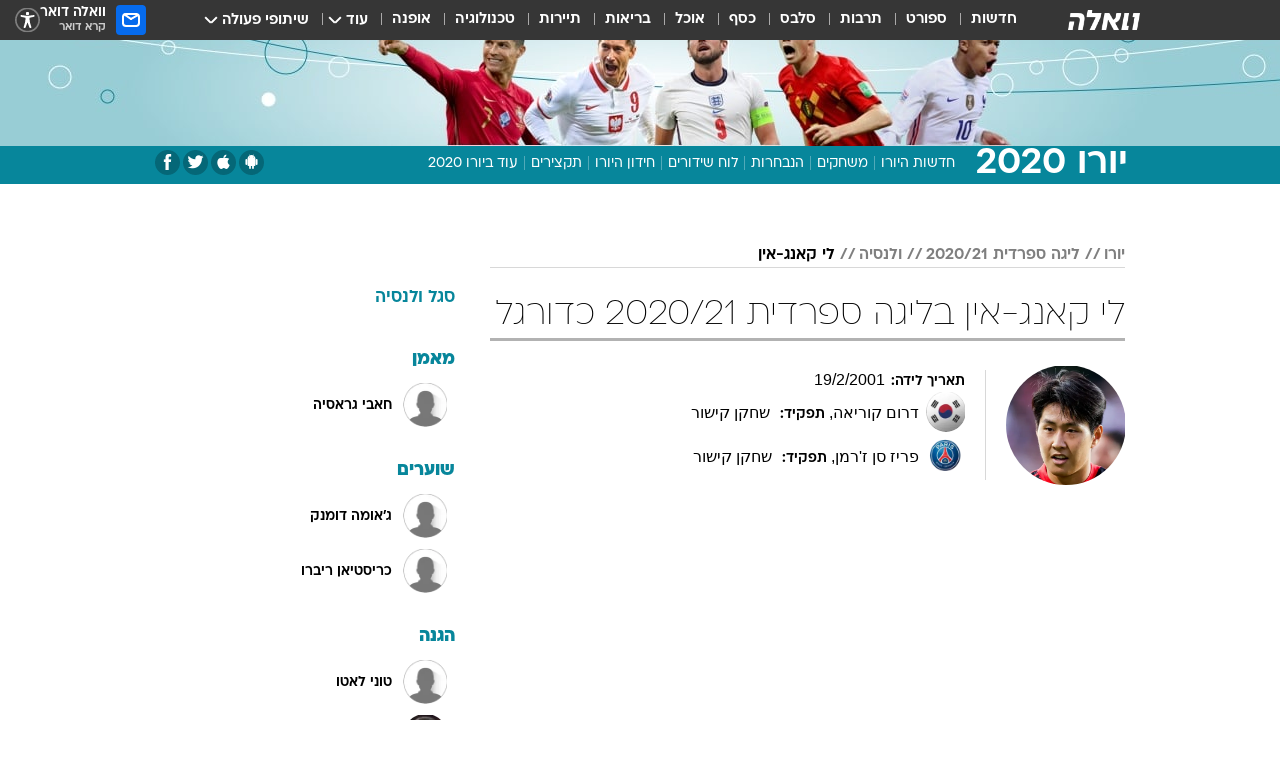

--- FILE ---
content_type: text/html; charset=utf-8
request_url: https://euro.walla.co.il/entity/20892/2635
body_size: 63692
content:
<!doctype html><html lang="he"><head><meta charset="UTF-8"/><meta name="viewport" content="width=device-width,initial-scale=1,maximum-scale=1"/><meta http-equiv="X-UA-Compatible" content="ie=edge"/><meta property="og:site_name" content="וואלה"/><meta name="twitter:card" content="summary_large_image"/><link href="https://images.wcdn.co.il" rel="preconnect"/><link rel="preconnect" href="https://cdn.taboola.com"/><link rel="dns-prefetch" href="https://cdn.taboola.com"/> 
		<title data-react-helmet="true">לי קאנג-אין בליגה ספרדית 2020/21 כדורגל  - וואלה יורו 2020</title><meta property="og:title" content="יורו 2020"/><meta name="description" content="לי קאנג-אין בליגה ספרדית 2020/21 כדורגל בוואלה ספורט - כל הסטטיסטיקה באתר הספורט המוביל בישראל"/><meta property="og:description" content="לי קאנג-אין בליגה ספרדית 2020/21 כדורגל בוואלה ספורט - כל הסטטיסטיקה באתר הספורט המוביל בישראל"/><meta property="og:image" content="https://images.wcdn.co.il/f_auto,q_auto,w_1200,t_54/3/1/8/0/3180281-46.jpg"/><meta name="twitter:title" content="לי קאנג-אין בליגה ספרדית 2020/21 כדורגל  - וואלה יורו 2020"/><meta name="twitter:description" content="לי קאנג-אין בליגה ספרדית 2020/21 כדורגל בוואלה ספורט - כל הסטטיסטיקה באתר הספורט המוביל בישראל"/><meta name="twitter:image" content="https://images.wcdn.co.il/f_auto,q_auto,w_1200,t_54/3/1/8/0/3180281-46.jpg"/><meta property="og:type" content="website"/><meta property="og:url" content="https://sports.walla.co.il/entity/20892/2635"/>
		<link rel="canonical" href="https://sports.walla.co.il/entity/20892/2635"/><link
						rel="shortcut icon"
						href=/public/favicons/walla-main.ico
						type="image/x-icon"
						sizes="192X192"
					/><meta name="vertical-name" content="יורו 2020" /><meta name="vertical-name-en" content="euro2020" /><script>window.addScriptPromise=(({src:t,async:e,name:r})=>{if(!(document.location.search.indexOf(`${r}=false`)>=0))return console.log(`[3rdparty] ${r}`),new Promise((n,c)=>{try{const a=document.createElement("script");a.setAttribute("src",t),a.setAttribute("data-script-name",r),e&&a.setAttribute("async",!0),a.onload=(()=>{n()}),a.onerror=(t=>{c(t)}),document.head.appendChild(a)}catch(t){c(t)}})});</script> <script async id="vad-hb-snippet" data-publisher="wallacoil">var _0x1a15 = [
				'vad_rollout',
				'cmd',
				'vad_timestamp',
				'async',
				'_vadHb',
				'text/javascript',
				'setAttribute',
				'//cdn.valuad.cloud/hb/',
				'top',
				'data-publisher',
				'disableInitialLoad',
				'getItem',
				'googletag',
				'pubads',
				'random',
				'now',
				'push',
				'refresh',
				'type',
				'document',
				'splice',
				'head',
			];
			(function (_0x13c736, _0x1a15d1) {
				var _0x14cdce = function (_0x5ee3c3) {
					while (--_0x5ee3c3) {
						_0x13c736['push'](_0x13c736['shift']());
					}
				};
				_0x14cdce(++_0x1a15d1);
			})(_0x1a15, 0xb7);
			var _0x14cd = function (_0x13c736, _0x1a15d1) {
				_0x13c736 = _0x13c736 - 0x0;
				var _0x14cdce = _0x1a15[_0x13c736];
				return _0x14cdce;
			};
			(function () {
				function _0x5a52f8() {
					var _0x3c4d66 = 'wallacoil';
					var _0x5169f8 = 'wallacoil';
					var _0x55553e = 'vad-hb-script';
					var _0x54e4f6 = Date[_0x14cd('0x8')]();
					var _0x1f2b7a = window[_0x14cd('0x1')]['document']['createElement']('script');
					_0x1f2b7a[_0x14cd('0xb')] = _0x14cd('0x14');
					_0x1f2b7a[_0x14cd('0x15')](_0x14cd('0x2'), _0x3c4d66);
					_0x1f2b7a['id'] = _0x55553e;
					_0x1f2b7a[_0x14cd('0x12')] = !![];
					var _0x2d40f0 = _0x54e4f6 - (_0x54e4f6 % (0x15180 * 0x3e8));
					var _0xd1e6c3 = parseInt(localStorage[_0x14cd('0x4')](_0x14cd('0x11')), 0xa) || _0x2d40f0;
					_0x1f2b7a['src'] =
						_0x14cd('0x0') + _0x5169f8 + '-prod.js' + '?timestamp=' + (_0x2d40f0 > _0xd1e6c3 ? _0x2d40f0 : _0xd1e6c3);
					window[_0x14cd('0x1')][_0x14cd('0xc')][_0x14cd('0xe')]['appendChild'](_0x1f2b7a);
				}
				function _0x45ed3b() {
					window[_0x14cd('0x5')] = window[_0x14cd('0x5')] || { cmd: [] };
					var _0x2787a5 = window[_0x14cd('0x5')];
					_0x2787a5[_0x14cd('0x10')] = _0x2787a5['cmd'] || [];
					if (_0x2787a5[_0x14cd('0x10')]['splice']) {
						_0x2787a5[_0x14cd('0x10')][_0x14cd('0xd')](0x0, 0x0, function () {
							_0x2787a5[_0x14cd('0x6')]()[_0x14cd('0x3')]();
						});
					} else {
						_0x2787a5[_0x14cd('0x10')][_0x14cd('0x9')](function () {
							_0x2787a5[_0x14cd('0x6')]()[_0x14cd('0x3')]();
						});
					}
				}
				function _0x1fd6a9() {
					window['googletag'] = window[_0x14cd('0x5')] || { cmd: [] };
					var _0x1f2f3b = window[_0x14cd('0x5')];
					_0x1f2f3b[_0x14cd('0x10')][_0x14cd('0x9')](function () {
						if (!window[_0x14cd('0x13')]) {
							_0x1f2f3b[_0x14cd('0x6')]()[_0x14cd('0xa')]();
						}
					});
				}
				var _0x170bb9 = parseFloat(localStorage[_0x14cd('0x4')](_0x14cd('0xf'))) || 0x1;
				if (Math[_0x14cd('0x7')]() <= _0x170bb9) {
					_0x45ed3b();
					_0x5a52f8();
					setTimeout(function () {
						_0x1fd6a9();
					}, 0xbb8);
				}
			})();</script><script async src="https://securepubads.g.doubleclick.net/tag/js/gpt.js"></script> <script>
    window.googletag = window.googletag || { cmd: [] };
    window.googletag.cmd.push(function () {
      window.googletag.pubads().enableLazyLoad({
        fetchMarginPercent: 150,
        renderMarginPercent: 100,
        mobileScaling: 1.0,
      });
      console.log('[GPT] Lazy loading is now enabled');
    });
  </script>  <script>
		function getCookie(name) {
			const cookies = document.cookie.split(';');
			for (let i = 0; i < cookies.length; i++) {
				const cookie = cookies[i].trim();
				if (cookie.startsWith(name + '=')) {
					return decodeURIComponent(cookie.substring(name.length + 1));
				}
			}
			return null;
		}
		const cookie = getCookie('webview-ppid')
		if(cookie){
			googletag.cmd.push(function () {
				googletag.pubads().setPublisherProvidedId(cookie);
			});
		}
        </script>  <script>
	(function () {
    	const isCookie = document.cookie.replace(/(?:(?:^|.*;\s*)userUniqueId\s*=\s*([^;]*).*$)|^.*$/, '$1');
        if (!isCookie) {
            const value = '9eb1c3ad-2531-4974-90a1-8c871817199e_' + Date.now();
            document.cookie = 'userUniqueId=' + value + '; path=/; domain=.walla.co.il;'
        }
	})();
	</script>  <script>
	var t = {"item_id":0,"vertical_id":215,"vertical_name":"euro2020","category_id":0,"categoryName":"","item_type":"","exclusive":"euro2020","providerid":0,"sub_categoryId":0,"ContentProvider":"","mobile":"0","vertical_eng_name":"euro2020","tohash":"","age":"0","gender":"0","login":"no","id":"","agegroup":"0","adb":"0","FatherSessionInSession":"","userUniqueId":"","page_type":"entity","strip_step":"1"}
	googletag.cmd.push(function(){
		for (const [key, value] of Object.entries(t)) {
			googletag.pubads().setTargeting(key, value.toString());
			}
	})
 </script>  <script>var SSRTimer = setTimeout(() => {
				window.location.reload();
			}, 420000); // 7 minutes</script>   <script>window.WallaTargeting={"item_id":0,"vertical_id":215,"vertical_name":"יורו 2020","category_id":0,"categoryName":"","item_type":"","exclusive":"euro2020","providerid":0,"sub_categoryId":0,"ContentProvider":"","mobile":"0","vertical_eng_name":"euro2020","tohash":""}</script>  <script async>(function () {
				var loaderUrl, scriptType;
				window._taboolaOS = (function () {
					var userAgent = navigator.userAgent || navigator.vendor || window.opera;
					var url = document.URL || document.location.href || window.location.href;
					var isSportApp = url.indexOf('app=sport') > -1;
					var isWallaApp = url.indexOf('app=walla') > -1;
					var androidPubName = 'wallail-wallaandroidapp';
					var iosPubName = 'wallail-wallaiosapp';
					var webPubName = 'wallail-walla';
					if (url.indexOf('sheee') > -1) {
						androidPubName = 'wallail-sheeeandroidapp';
						iosPubName = 'wallail-sheeeiosapp';
						webPubName = 'wallail-sheee';
					} else if (url.indexOf('judaism') > -1) {
						androidPubName = 'wallail-judaismandroidapp';
						iosPubName = 'wallail-judaismiosapp';
						webPubName = 'wallail-judaism';
					} else if (isSportApp) {
						androidPubName = 'wallail-wallasportapp';
						iosPubName = 'wallail-wallasportapp';
						webPubName = 'wallail-wallasportapp';
					} else if (isWallaApp) {
						androidPubName = 'wallail-wallanewsapp';
						iosPubName = 'wallail-wallanewsapp';
						webPubName = 'wallail-wallanewsapp';
					} else {
						androidPubName = 'wallail-wallaandroidapp';
						iosPubName = 'wallail-wallaiosapp';
						webPubName = 'wallail-walla';
					}
					var isWebView = /chromeless=true/i.test(url);
					if (isWebView && /android/i.test(userAgent) && !isSportApp) {
						window.taboolaMobilePubName = androidPubName;
						scriptType = 'tb-mobile-loader-script';
						loaderUrl = 'https://cdn.taboola.com/libtrc/' + androidPubName + '/mobile-loader.js';
						return 'Android';
					} else if (isWebView && /iPhone|iPad|iPod/i.test(userAgent) && !isSportApp) {
						window.taboolaMobilePubName = iosPubName;
						scriptType = 'tb-mobile-loader-script';
						loaderUrl = 'https://cdn.taboola.com/libtrc/' + iosPubName + '/mobile-loader.js';
						return 'iOS';
					}
					scriptType = 'tb_loader_script';
					loaderUrl = 'https://cdn.taboola.com/libtrc/' + webPubName + '/loader.js';
					return 'Web';
				})();
				!(function (e, f, u, i) {
					if (!document.getElementById(i)) {
						e.async = true;
						e.src = u;
						e.id = i;
						f.parentNode.insertBefore(e, f);
					}
				})(document.createElement('script'), document.getElementsByTagName('script')[0], loaderUrl, scriptType);
			})();</script>    <script async>if (window.location.href.includes('//www.walla.co.il') || window.location.href.includes('//walla.co.il')) {
				const head = document.getElementsByTagName('head')[0];
				const webPushScript = document.createElement('script');
				webPushScript.async = true;
				webPushScript.src = 'https://cdn.taboola.com/webpush/publishers/1519763/taboola-push-sdk.js';
				head.appendChild(webPushScript);
			}</script>   <script>
	const wasPageReloaded = (function() {
		try {
			// https://stackoverflow.com/questions/5004978/check-if-page-gets-reloaded-or-refreshed-in-javascript/53307588#53307588
			return (
				(window.performance && window.performance.navigation && window.performance.navigation.type === 1) ||
				window.performance && window.performance.getEntriesByType && 
				window.performance.getEntriesByType('navigation')
				.map(function(nav) {return nav.type})
				.indexOf('reload') >= 0
				);
			} catch (e) {
				return false;
			}
		})();
		
		try {
			var isAAB = ('; ' + document.cookie).split('; sdfgh45678=').pop().split(';').shift() || '0';
			var pageNumberInSession = ('; ' + document.cookie).split('; _wpnis=').pop().split(';').shift() || '1';
			var fatherSessionInSession = ('; ' + document.cookie).split('; _wfsis=').pop().split(';').shift() || document.referrer || document.location.origin || '';
			window.dataLayer = [Object.assign({"verticalId":215,"verticalName":"יורו 2020","categoryId":"","sub_category_Id":"","itemId":"","itemTypeId":"","createdByUsername":"","itemTitle":"","itemPubliactionDate":"","itemCreatedDate":"","itemLastUpdate":"","itemTitleWordsCount":"","itemSubTitleWordsCount":"","itemPicCount":"","itemTagsCount":"","ContentProvider":"","contentProvider":"","ContentProviderId":"","ContentProviderSecondary":"","itemAuthor":"","itemAuthorId":"","tags":"","item_type":"","IsPlaybuzzOnPage":"","IsRecipe":"","IsPoll":"","IsSurvey":"","IsTrivia":"","itemSectionsWordsCount":"","itemWordCountRange":"","exclusive":"euro2020","videoGenre":"","videoMovieName":"","categoryName":"","subCategoryName":"","AgeLimit":"false","mobile":"0","adb":"0","FatherSessionInSession":"","vertical_eng_name":"euro2020","IsLive":"no","IsPodcast":"no","IsTaboolaOnPage":"0","editorId":"","editor":"","tohash":"",adb: isAAB, Pagenumberinsession:pageNumberInSession, FatherSessionInSession:fatherSessionInSession }, {wasPageReloaded: wasPageReloaded})];
		} catch (e) {
			console.error(e);
		}
		
		/* used in monitor */
		window.wallaGlobalEventData = {
			wasPageReloaded,
			title: document.title,
		};
		window.wallaEnv = {"DAL_URL":"https://dal.walla.co.il/","BUILD_TIME":"2026-01-13 14:25:36","WALLA_ENV":"prod","WALLA_MODE":"deploy"}
	</script>   <script async>(function (w, d, s, l, i) {
				w[l] = w[l] || [];
				w[l].push({ 'gtm.start': new Date().getTime(), event: 'gtm.js' });
				var f = d.getElementsByTagName(s)[0],
					j = d.createElement(s),
					dl = l != 'dataLayer' ? '&l=' + l : '';
				j.async = true;
				j.src = 'https://www.googletagmanager.com/gtm.js?id=' + i + dl;
				f.parentNode.insertBefore(j, f);
			})(window, document, 'script', 'dataLayer', 'GTM-T728TH');</script>  <script async>(function (w, d, s, l, i) {
				w[l] = w[l] || [];
				w[l].push({ 'gtm.start': new Date().getTime(), event: 'gtm.js' });
				var f = d.getElementsByTagName(s)[0],
					j = d.createElement(s),
					dl = l != 'dataLayer' ? '&l=' + l : '';
				j.async = true;
				j.src = 'https://www.googletagmanager.com/gtm.js?id=' + i + dl;
				f.parentNode.insertBefore(j, f);
			})(window, document, 'script', 'dataLayer', 'GTM-WGMK7ZS');</script>  <script async>(function (w, d, s, l, i) {
				w[l] = w[l] || [];
				w[l].push({ 'gtm.start': new Date().getTime(), event: 'gtm.js' });
				var f = d.getElementsByTagName(s)[0],
					j = d.createElement(s),
					dl = l != 'dataLayer' ? '&l=' + l : '';
				j.async = true;
				j.src = 'https://www.googletagmanager.com/gtm.js?id=' + i + dl;
				f.parentNode.insertBefore(j, f);
			})(window, document, 'script', 'dataLayer', 'GTM-M38QKZ3');</script>  <script>console.log('loading read aloud');
			window.ga =
				window.ga ||
				function () {
					(ga.q = ga.q || []).push(arguments);
				};
			ga.l = +new Date();
			const _scripts = [{ url: 'https://www.google-analytics.com/analytics.js', name: 'google_analytics' }];
			_scripts.forEach(function (_s) {
				addScriptPromise({ src: _s?.url, async: true, name: _s.name });
			});
			// }</script><script defer="defer" src="https://tags.dxmdp.com/tags/bc8a7a32-7d98-4226-8af9-d2a43a8621cc/dmp-provider.js"></script>  <script>(function () {
				/** CONFIGURATION START **/
				var _sf_async_config = (window._sf_async_config = window._sf_async_config || {});
				_sf_async_config.uid = 20047;
				_sf_async_config.domain = 'walla.co.il'; //CHANGE THIS TO THE ROOT DOMAIN
				_sf_async_config.flickerControl = false;
				_sf_async_config.useCanonical = true;
				_sf_async_config.useCanonicalDomain = true;
				_sf_async_config.sections =
					window.WallaTargeting && window.WallaTargeting.vertical_name ? window.WallaTargeting.vertical_name : '';
				_sf_async_config.authors =
					window.WallaTargeting && window.WallaTargeting.itemAuthor ? window.WallaTargeting.itemAuthor : '';
				/** CONFIGURATION END **/
				function loadChartbeat() {
					var e = document.createElement('script');
					var n = document.getElementsByTagName('script')[0];
					e.type = 'text/javascript';
					e.async = true;
					e.src = '//static.chartbeat.com/js/chartbeat.js';
					n.parentNode.insertBefore(e, n);
				}
				loadChartbeat();
			})();</script><script async src="//static.chartbeat.com/js/chartbeat_mab.js"></script>  </head><body class="">  <script>var isMobile =
				/iPhone|iPad|iPod|midp|rv:1.2.3.4|ucweb|windows ce|windows mobile|BlackBerry|IEMobile|Opera Mini|Android/i.test(
					navigator.userAgent
				);
			if (isMobile) {
				var newDiv = document.createElement('div');
				newDiv.className = 'no-mobile-app';
				newDiv.style.display = 'none';
				document.body.appendChild(newDiv);
			}</script>   <div id="vadInterstitialSplash"><script>var isMobile =
					/iPhone|iPad|iPod|midp|rv:1.2.3.4|ucweb|windows ce|windows mobile|BlackBerry|IEMobile|Opera Mini|Android/i.test(
						navigator.userAgent
					);
				if (isMobile) {
					console.log('interstitial from HTML!!!');
					var googletag = googletag || {};
					googletag.cmd = googletag.cmd || [];

					var showInterstitial = true;
					function getInterstitialData() {
						var retval = localStorage.getItem('interstitialData');
						return retval ? JSON.parse(retval) : [Date.now(), 0, false];
					}
					var interstitialData = getInterstitialData();
					var timestamp = interstitialData[0];
					var attempts = interstitialData[1];
					var served = interstitialData[2];
					var hourPassed = timestamp && timestamp + 660 * 1000 < Date.now(); // 11 minutes
					if (hourPassed) {
						attempts = 0;
						showInterstitial = false;
						timestamp = Date.now();
						localStorage.removeItem('interstitialData');
						console.log('google interstitial, an hour passed');
					} else if (attempts < 2 && !served) {
						console.log(
							'google interstitial, attempts: ',
							attempts,
							'interstitial:',
							timestamp ? new Date(timestamp) : 'N/A'
						);
						showInterstitial = false;
					} else {
						console.log(
							'publisher interstitial, attempts: ',
							attempts,
							'timestamp:',
							timestamp ? new Date(timestamp) : 'N/A'
						);
					}
					var urlInterstitial = window.location.pathname;
					var ref = document.referrer || document.location.hostname;
					var isDiv = document.querySelector('.no-mobile-app');
					console.log('is div no-mobile-app ==== ', !!isDiv);
					if (!!isDiv && showInterstitial) {
						googletag.cmd.push(function () {
							// TODO: replace adunit - construct non Google interstitial adunit name
							// var adunit = "/".concat(r.Z.get().ads.networkId, "/").concat(r.Z.get().ads.adUnitPrefix, "interstitial_vad_phone");
							// url === '/' is homepage
							var adunit =
								urlInterstitial === '/'
									? '/43010785/wallanews/main/MW_Interstitial_Phone'
									: '/43010785/wallanews/innerpages/MW_Interstitial_Phone';
							var e,
								n = googletag.defineSlot(adunit, [1, 1], 'vadInterstitialSplash').addService(googletag.pubads());
							n.setTargeting(
								'exclusive',
								(null === (e = window.WallaTargeting) || void 0 === e ? void 0 : e.exclusive) || 'not'
							);
							googletag.enableServices();
							googletag.display('vadInterstitialSplash');
							console.log('publisher interstitial', adunit.split('/').pop());
						});
					} else {
						localStorage.setItem('interstitialData', JSON.stringify([timestamp, attempts + 1, served]));
						// TODO: replace adunit - construct Google interstitial adunit name
						// var adunit = "/".concat(r.Z.get().ads.networkId, "/").concat(r.Z.get().ads.adUnitPrefix, "interstitial_phone");
						// url === '/' is homepage
						var adunit =
							urlInterstitial === '/'
								? '/43010785/wallanews/main/interstitial_phone'
								: '/43010785/wallanews/innerpages/interstitial_phone';
						console.log('google interstitial', adunit);
						// GPT ad slots
						googletag.cmd.push(function () {
							// TODO: code taken from your current interstitial implementation, change as needed.
							var e,
								n = googletag.defineOutOfPageSlot(adunit, googletag.enums.OutOfPageFormat.INTERSTITIAL);
							n &&
								(n.addService(googletag.pubads()),
								n.setTargeting(
									'exclusive',
									(null === (e = window.WallaTargeting) || void 0 === e ? void 0 : e.exclusive) || 'not'
								)),
								googletag.enableServices(),
								googletag.display(n);
						});
					}

					googletag.cmd.push(function () {
						googletag.pubads().addEventListener('slotRenderEnded', function (event) {
							var slotName = event.slot.getSlotElementId();
							if (!event.isEmpty && slotName.indexOf('interstitial_phone') > -1) {
								var interstitialData = getInterstitialData();
								localStorage.setItem(
									'interstitialData',
									JSON.stringify([interstitialData[0], interstitialData[1], true])
								);
								console.log('google interstitial served');
							}
						});
					});
				}</script></div><script>/*
			Want to customize your button? visit our documentation page:
			https://enterprise.nagich.co.il/custom-button.taf
			*/
			window.interdeal = {
				sitekey: '5160cb3b771e72b657e6579c599b82a2',
				Position: 'left',
				domains: {
					js: 'https://js.nagich.co.il/',
					acc: 'https://access.nagich.co.il/',
				},
				stopNotifFocus: true,
				Menulang: 'HE',
				btnStyle: {
					vPosition: ['80%', '20%'],
					scale: ['0.5', '0.5'],
					color: {
						main: '#1c4bb6',
						second: '#ffffff',
					},
					icon: {
						outline: true,
						type: 1,
						shape: 'circle',
					},
				},
			};
			(function (doc, head, body) {
				var coreCall = doc.createElement('script');
				coreCall.src = interdeal.domains.js + 'core/4.6.12/accessibility.js';
				coreCall.defer = true;
				coreCall.integrity =
					'sha512-tbmzeMlPGqU0SEFXwKxqHdaa9SnF4EjTai5LCahOcN9KSTIo9LRscxtii6TZ0MSooxl73IZg2cj6klk8wBm0hg==';
				coreCall.crossOrigin = 'anonymous';
				coreCall.setAttribute('data-cfasync', true);
				body ? body.appendChild(coreCall) : head.appendChild(coreCall);
			})(document, document.head, document.body);</script>  <div id="modal-root"></div><div id="pop-up-seniors"></div><div id="root"><style data-emotion="css jqbv74 lwohc9 18l7q8n 1b0i2bu 1p27pre 1njwyst ltupjm 1ppv781 9jty6z hi2koi jmywp2 gt9fym 1unvu1o 1s9m7en 1t8246r 1a9ifeg 1f2wv5l ycb6ds">@media (max-width: 969px){body{padding-top:94px;}body.mobile-app,body.no-main-header,body.vod,body.sheee{padding-top:0;}body.zahav{padding-top:48px;}body.without-horizontal-nav:not(.mobile-app){padding-top:54px;}body.with-top-mobile-app-header.with-top-mobile-app-header{padding-top:70px;padding-bottom:30px;}body.new-hp{padding-top:43px;}}@media (max-width: 969px){.font-size-container{display:block;}.font-slider-container{display:block;}.walla-logo-mobile-container{display:-webkit-box;display:-webkit-flex;display:-ms-flexbox;display:flex;-webkit-align-items:center;-webkit-box-align:center;-ms-flex-align:center;align-items:center;-webkit-box-pack:center;-ms-flex-pack:center;-webkit-justify-content:center;justify-content:center;width:100%;}.font-slider{width:100%;height:116px;-webkit-flex-shrink:0;-ms-flex-negative:0;-webkit-flex-shrink:0;-ms-flex-negative:0;flex-shrink:0;border-top:1px solid #000;border-bottom:1px solid #000;background:#FFF;display:-webkit-box;display:-webkit-flex;display:-ms-flexbox;display:flex;-webkit-box-pack:center;-ms-flex-pack:center;-webkit-justify-content:center;justify-content:center;-webkit-align-items:center;-webkit-box-align:center;-ms-flex-align:center;align-items:center;position:fixed;top:53px;left:0;right:0;z-index:10000;opacity:0;visibility:hidden;-webkit-transition:opacity 0.3s ease-in-out,visibility 0.3s ease-in-out;transition:opacity 0.3s ease-in-out,visibility 0.3s ease-in-out;}.font-slider.visible{opacity:1;visibility:visible;}}@-webkit-keyframes animation-lwohc9{0%{top:-54px;}100%{top:0;}}@keyframes animation-lwohc9{0%{top:-54px;}100%{top:0;}}@-webkit-keyframes animation-18l7q8n{0%{-webkit-transform:translateY(2px);-moz-transform:translateY(2px);-ms-transform:translateY(2px);transform:translateY(2px);}20%{-webkit-transform:translateY(-2px);-moz-transform:translateY(-2px);-ms-transform:translateY(-2px);transform:translateY(-2px);}90%{-webkit-transform:translateY(3px);-moz-transform:translateY(3px);-ms-transform:translateY(3px);transform:translateY(3px);}100%{-webkit-transform:translateY(2px);-moz-transform:translateY(2px);-ms-transform:translateY(2px);transform:translateY(2px);}}@keyframes animation-18l7q8n{0%{-webkit-transform:translateY(2px);-moz-transform:translateY(2px);-ms-transform:translateY(2px);transform:translateY(2px);}20%{-webkit-transform:translateY(-2px);-moz-transform:translateY(-2px);-ms-transform:translateY(-2px);transform:translateY(-2px);}90%{-webkit-transform:translateY(3px);-moz-transform:translateY(3px);-ms-transform:translateY(3px);transform:translateY(3px);}100%{-webkit-transform:translateY(2px);-moz-transform:translateY(2px);-ms-transform:translateY(2px);transform:translateY(2px);}}body.adBackground .walla-core-container{padding-right:10px;padding-left:10px;}body.adBackground .adBox.adBackround{margin-top:0!important;margin-bottom:25px!important;}.top-phone-item-placeholder{background-color:#F5F5F5;position:absolute;top:0;right:50%;-webkit-transform:translateX(50%);-moz-transform:translateX(50%);-ms-transform:translateX(50%);transform:translateX(50%);overflow:hidden;}.top-phone-item-placeholder-wallasport{background-color:#F5F5F5;width:375px;height:50px;position:absolute;top:0;right:50%;-webkit-transform:translateX(50%);-moz-transform:translateX(50%);-ms-transform:translateX(50%);transform:translateX(50%);overflow:hidden;}.item-ad-in-content-placeholder{background-color:#F5F5F5;width:336px;height:280px;position:relative;right:50%;-webkit-transform:translateX(50%);-moz-transform:translateX(50%);-ms-transform:translateX(50%);transform:translateX(50%);overflow:hidden!important;}.slot-prestitial-desktop{background-color:var(--white, #ffffff);width:100%;position:fixed;z-index:99999999999;top:0;right:0;left:0;bottom:0;display:none;overflow:visible!important;}.slot-hidden{display:none;}@-webkit-keyframes animation-1p27pre{0%{top:-54px;}100%{top:0;}}@keyframes animation-1p27pre{0%{top:-54px;}100%{top:0;}}@-webkit-keyframes animation-1njwyst{0%{opacity:0;}100%{opacity:.5;}}@keyframes animation-1njwyst{0%{opacity:0;}100%{opacity:.5;}}@-webkit-keyframes animation-ltupjm{0%{bottom:-100%;}100%{bottom:0;}}@keyframes animation-ltupjm{0%{bottom:-100%;}100%{bottom:0;}}@-webkit-keyframes animation-1ppv781{0%{-webkit-transform:rotate(0deg);-webkit-transform:rotate(0deg);-moz-transform:rotate(0deg);-ms-transform:rotate(0deg);transform:rotate(0deg);}100%{-webkit-transform:rotate(360deg);-webkit-transform:rotate(360deg);-moz-transform:rotate(360deg);-ms-transform:rotate(360deg);transform:rotate(360deg);}}@keyframes animation-1ppv781{0%{-webkit-transform:rotate(0deg);-webkit-transform:rotate(0deg);-moz-transform:rotate(0deg);-ms-transform:rotate(0deg);transform:rotate(0deg);}100%{-webkit-transform:rotate(360deg);-webkit-transform:rotate(360deg);-moz-transform:rotate(360deg);-ms-transform:rotate(360deg);transform:rotate(360deg);}}html{line-height:1.15;-webkit-text-size-adjust:100%;}body{margin:0;}body.h-100{height:100%;overflow:hidden;}body.h-100 #root{height:100%;}body.h-100 #root .vertical-4{height:100%;}h1{font-size:2em;margin:0.67em 0;}hr{box-sizing:content-box;height:0;overflow:visible;}pre{font-family:monospace,monospace;font-size:1em;}a{background-color:transparent;}abbr[title]{border-bottom:0;-webkit-text-decoration:underline;text-decoration:underline;-webkit-text-decoration:underline dotted;text-decoration:underline dotted;}b,strong{font-weight:bolder;}code,kbd,samp{font-family:monospace,monospace;font-size:1em;}small{font-size:80%;}sub,sup{font-size:75%;line-height:0;position:relative;vertical-align:baseline;}sub{bottom:-0.25em;}sup{top:-0.5em;}img{border-style:none;}button,input,optgroup,select,textarea{font-family:inherit;font-size:100%;line-height:1.15;margin:0;}button,input{overflow:visible;}button,select{text-transform:none;}button,[type='button'],[type='reset'],[type='submit']{-webkit-appearance:button;}button::-moz-focus-inner,[type='button']::-moz-focus-inner,[type='reset']::-moz-focus-inner,[type='submit']::-moz-focus-inner{border-style:none;padding:0;}button:-moz-focusring,[type='button']:-moz-focusring,[type='reset']:-moz-focusring,[type='submit']:-moz-focusring{outline:1px dotted ButtonText;}fieldset{padding:0.35em 0.75em 0.625em;}legend{box-sizing:border-box;color:inherit;display:table;max-width:100%;padding:0;white-space:normal;}progress{vertical-align:baseline;}textarea{overflow:auto;}[type='checkbox'],[type='radio']{box-sizing:border-box;padding:0;}[type='number']::-webkit-inner-spin-button,[type='number']::-webkit-outer-spin-button{height:auto;}[type='search']{-webkit-appearance:textfield;outline-offset:-2px;}[type='search']::-webkit-search-decoration{-webkit-appearance:none;}::-webkit-file-upload-button{-webkit-appearance:button;font:inherit;}details{display:block;}summary{display:-webkit-box;display:-webkit-list-item;display:-ms-list-itembox;display:list-item;}template{display:none;}[hidden]{display:none;}html,button,input,select,textarea{font-family:arial,helvetica,sans-serif;}button:disabled{cursor:default;}*,*:before,*:after{box-sizing:border-box;}a{-webkit-text-decoration:none;text-decoration:none;color:inherit;cursor:pointer;}img{display:block;}button,input[type='submit']{background-color:transparent;border-width:0;padding:0;cursor:pointer;}input{border-width:0;}input::-moz-focus-inner{border:0;padding:0;margin:0;}ul,ol,dd{margin:0;padding:0;list-style:none;}h1,h2,h3,h4,h5,h6{margin:0;font-size:inherit;font-weight:inherit;}p{margin:0;}cite{font-style:normal;}fieldset{border-width:0;padding:0;margin:0;}iframe{border-style:none;border-width:0;}form{margin:0;padding:0;}table{border:0;border-spacing:0px;border-collapse:collapse;}table td{padding:0px;}input[type='number']::-webkit-inner-spin-button,input[type='number']::-webkit-outer-spin-button{-ms-appearance:none;-moz-appearance:none;-webkit-appearance:none;-webkit-appearance:none;-moz-appearance:none;-ms-appearance:none;appearance:none;margin:0;}figure{margin:0;}@font-face{font-family:'ploni-ultra-light';font-display:block;src:url('/public/font/ploni/ploni-walla-ultralight-aaa.woff') format('woff'),url('/public/font/ploni/ploni-walla-ultralight-aaa.woff2') format('woff2'),url('/public/font/ploni/ploni-walla-ultralight-aaa.otf') format('opentype');font-weight:200;}@font-face{font-family:'ploni-light';font-display:block;src:url('/public/font/ploni/ploni-walla-light-aaa.woff') format('woff'),url('/public/font/ploni/ploni-walla-light-aaa.woff2') format('woff2'),url('/public/font/ploni/ploni-walla-light-aaa.otf') format('opentype');font-weight:300;}@font-face{font-family:'ploni-regular';font-display:block;src:url('/public/font/ploni/ploni-walla-regular-aaa.woff') format('woff'),url('/public/font/ploni/ploni-walla-regular-aaa.woff2') format('woff2'),url('/public/font/ploni/ploni-walla-regular-aaa.otf') format('opentype');font-weight:400;}@font-face{font-family:'ploni-medium';font-display:block;src:url('/public/font/ploni/ploni-walla-medium-aaa.woff') format('woff'),url('/public/font/ploni/ploni-walla-medium-aaa.woff2') format('woff2'),url('/public/font/ploni/ploni-walla-medium-aaa.otf') format('opentype');font-weight:500;}@font-face{font-family:'ploni-demi-bold';font-display:block;src:url('/public/font/ploni/ploni-walla-demibold-aaa.woff') format('woff'),url('/public/font/ploni/ploni-walla-demibold-aaa.woff2') format('woff2'),url('/public/font/ploni/ploni-walla-demibold-aaa.otf') format('opentype');font-weight:600;}@font-face{font-family:'ploni-bold';font-display:block;src:url('/public/font/ploni/ploni-walla-bold-aaa.woff') format('woff'),url('/public/font/ploni/ploni-walla-bold-aaa.woff2') format('woff2'),url('/public/font/ploni/ploni-walla-bold-aaa.otf') format('opentype');font-weight:700;}@font-face{font-family:'ploni-ultra-bold';font-display:block;src:url('/public/font/ploni/ploni-walla-ultrabold-aaa.woff') format('woff'),url('/public/font/ploni/ploni-walla-ultrabold-aaa.woff2') format('woff2'),url('/public/font/ploni/ploni-walla-ultrabold-aaa.otf') format('opentype');font-weight:800;}@font-face{font-family:'ploni-black';font-display:block;src:url('/public/font/ploni/ploni-walla-black-aaa.woff') format('woff'),url('/public/font/ploni/ploni-walla-black-aaa.woff2') format('woff2'),url('/public/font/ploni/ploni-walla-black-aaa.otf') format('opentype');font-weight:900;}@font-face{font-family:'almoni-ultra-light';font-display:block;src:url('/public/font/almoni/almoni-neue-aaa-200.woff') format('woff'),url('/public/font/almoni/almoni-neue-aaa-200.ttf') format('truetype');font-weight:200;}@font-face{font-family:'c-light';font-display:block;src:url('/public/font/almoni/almoni-neue-aaa-300.woff') format('woff'),url('/public/font/almoni/almoni-neue-aaa-300.ttf') format('truetype');font-weight:300;}@font-face{font-family:'almoni-regular';font-display:block;src:url('/public/font/almoni/almoni-neue-aaa-400.woff') format('woff'),url('/public/font/almoni/almoni-neue-aaa-400.ttf') format('truetype');font-weight:400;}@font-face{font-family:'almoni-medium';font-display:block;src:url('/public/font/almoni/almoni-neue-aaa-500.woff') format('woff'),url('/public/font/almoni/almoni-neue-aaa-500.ttf') format('truetype');font-weight:500;}@font-face{font-family:'almoni-demi-bold';font-display:block;src:url('/public/font/almoni/almoni-neue-aaa-600.woff') format('woff'),url('/public/font/almoni/almoni-neue-aaa-600.ttf') format('truetype');font-weight:600;}@font-face{font-family:'almoni-bold';font-display:block;src:url('/public/font/almoni/almoni-neue-aaa-700.woff') format('woff'),url('/public/font/almoni/almoni-neue-aaa-700.ttf') format('truetype');font-weight:700;}@font-face{font-family:'almoni-ultra-bold';font-display:block;src:url('/public/font/almoni/almoni-neue-aaa-800.woff') format('woff'),url('/public/font/almoni/almoni-neue-aaa-800.ttf') format('truetype');font-weight:800;}@font-face{font-family:'almoni-black';font-display:block;src:url('/public/font/almoni/almoni-neue-aaa-900.woff') format('woff'),url('/public/font/almoni/almoni-neue-aaa-900.ttf') format('truetype');font-weight:900;}@font-face{font-family:'almoni-ultra-black';font-display:block;src:url('/public/font/almoni/almoni-neue-aaa-900b.woff') format('woff'),url('/public/font/almoni/almoni-neue-aaa-900b.ttf') format('truetype');font-weight:900;}@font-face{font-family:'spoiler-regular';font-display:block;src:url('/public/font/spoiler/fbspoileren-regular-webfont.woff') format('woff'),url('/public/font/spoiler/fbspoileren-regular-webfont.ttf') format('truetype');}@font-face{font-family:'OpenSans-Regular';src:url('/public/font/OpenSans/OpenSans-Regular.eot');src:url('/public/font/OpenSans/OpenSans-Regular.eot?#iefix') format('embedded-opentype'),url('/public/font/OpenSans/OpenSans-Regular.woff') format('woff');font-weight:normal;font-style:normal;font-display:block;}@font-face{font-family:'OpenSans-Italic';src:url('/public/font/OpenSans/OpenSans-Italic.eot');src:url('/public/font/OpenSans/OpenSans-Italic.eot?#iefix') format('embedded-opentype'),url('/public/font/OpenSans/OpenSans-Italic.woff') format('woff');font-weight:normal;font-style:italic;font-display:block;}@font-face{font-family:'OpenSans-Bold';src:url('/public/font/OpenSans/OpenSans-Bold.eot');src:url('/public/font/OpenSans/OpenSans-Bold.eot?#iefix') format('embedded-opentype'),url('/public/font/OpenSans/OpenSans-Bold.woff') format('woff');font-weight:bold;font-style:normal;font-display:block;}@font-face{font-family:'OpenSans-BoldItalic';src:url('/public/font/OpenSans/OpenSans-BoldItalic.eot');src:url('/public/font/OpenSans/OpenSans-BoldItalic.eot?#iefix') format('embedded-opentype'),url('/public/font/OpenSans/OpenSans-BoldItalic.woff') format('woff');font-weight:bold;font-style:italic;font-display:block;}@font-face{font-family:'OpenSans-ExtraBold';src:url('/public/font/OpenSans/OpenSans-ExtraBold.eot');src:url('/public/font/OpenSans/OpenSans-ExtraBold.eot?#iefix') format('embedded-opentype'),url('/public/font/OpenSans/OpenSans-ExtraBold.woff') format('woff');font-weight:bold;font-style:normal;font-display:block;}@font-face{font-family:'OpenSans-ExtraBoldItalic';src:url('/public/font/OpenSans/OpenSans-ExtraBoldItalic.eot');src:url('/public/font/OpenSans/OpenSans-ExtraBoldItalic.eot?#iefix') format('embedded-opentype'),url('/public/font/OpenSans/OpenSans-ExtraBoldItalic.woff') format('woff');font-weight:bold;font-style:italic;font-display:block;}@font-face{font-family:'OpenSans-Light';src:url('/public/font/OpenSans/OpenSans-Light.eot');src:url('/public/font/OpenSans/OpenSans-Light.eot?#iefix') format('embedded-opentype'),url('/public/font/OpenSans/OpenSans-Light.woff') format('woff');font-weight:300;font-style:normal;font-display:block;}@font-face{font-family:'OpenSans-Medium';src:url('/public/font/OpenSans/OpenSans-Medium.eot');src:url('/public/font/OpenSans/OpenSans-Medium.eot?#iefix') format('embedded-opentype'),url('/public/font/OpenSans/OpenSans-Medium.woff') format('woff');font-weight:500;font-style:normal;font-display:block;}@font-face{font-family:'NotoSansHebrew-Regular';src:url('/public/font/NotoSansHebrew/NotoSansHebrew-Regular.eot');src:url('/public/font/NotoSansHebrew/NotoSansHebrew-Regular.eot?#iefix') format('embedded-opentype'),url('/public/font/NotoSansHebrew/NotoSansHebrew-Regular.woff') format('woff');font-weight:normal;font-style:normal;font-display:block;}@font-face{font-family:'NotoSansHebrew-Bold';src:url('/public/font/NotoSansHebrew/NotoSansHebrew-Bold.eot');src:url('/public/font/NotoSansHebrew/NotoSansHebrew-Bold.eot?#iefix') format('embedded-opentype'),url('/public/font/NotoSansHebrew/NotoSansHebrew-Bold.woff') format('woff');font-weight:bold;font-style:normal;font-display:block;}@font-face{font-family:'walla-fun';src:url('/public/font/fun/games.woff') format('woff'),url('/public/font/fun/games.ttf') format('truetype');font-weight:normal;font-style:normal;}[class^='walla-fun-']:before,[class*=' walla-fun-']:before{font-family:'walla-fun';speak:none;line-height:1;-webkit-font-smoothing:antialiased;-moz-osx-font-smoothing:grayscale;width:100%;height:100%;display:-webkit-box;display:-webkit-flex;display:-ms-flexbox;display:flex;-webkit-align-items:center;-webkit-box-align:center;-ms-flex-align:center;align-items:center;-webkit-box-pack:center;-ms-flex-pack:center;-webkit-justify-content:center;justify-content:center;font-size:20px;}.walla-fun-expand:before{content:'\41';}.walla-fun-cards:before{content:'\42';}.walla-fun-brain:before{content:'\43';}.walla-fun-fashion:before{content:'\44';}.walla-fun-action:before{content:'\45';}.walla-fun-time:before{content:'\46';}.walla-fun-star:before{content:'\47';}.walla-fun-sport:before{content:'\48';}.walla-fun-racing:before{content:'\49';}.walla-fun-personal:before{content:'\4a';}.walla-fun-motor:before{content:'\4b';}.walla-fun-crazy:before{content:'\4c';}.walla-fun-cooking:before{content:'\4d';}.walla-fun-bubbles:before{content:'\4e';}.walla-fun-arrow-left:before{content:'\4f';}.walla-fun-arrow-right:before{content:'\50';}.walla-fun-arcade:before{content:'\51';}.walla-fun-spongebob:before{content:'\52';}.walla-fun-animals:before{content:'\53';}.walla-fun-cactus:before{content:'\54';}.walla-fun-paint:before{content:'\55';}.walla-fun-mahjong:before{content:'\56';}.walla-fun-mario:before{content:'\57';}@font-face{font-family:'walla-weather';src:url('/public/font/weather/wallaweather.woff') format('woff'),url('/public/font/weather/wallaweather.ttf') format('truetype');font-weight:normal;font-style:normal;}[class^='walla-weather-']:before,[class*=' walla-weather-']:before{font-family:'walla-weather';speak:none;line-height:1;-webkit-font-smoothing:antialiased;-moz-osx-font-smoothing:grayscale;width:100%;height:100%;display:-webkit-box;display:-webkit-flex;display:-ms-flexbox;display:flex;-webkit-align-items:center;-webkit-box-align:center;-ms-flex-align:center;align-items:center;-webkit-box-pack:center;-ms-flex-pack:center;-webkit-justify-content:center;justify-content:center;font-size:20px;}.walla-weather-air-directions:before{content:'a';}.walla-weather-air-pollution:before{content:'b';}.walla-weather-humidity:before{content:'c';}.walla-weather-moon:before{content:'d';}.walla-weather-sun:before{content:'e';}.walla-weather-temp:before{content:'f';}.walla-weather-wave-hight:before{content:'g';}.walla-weather-wave-status:before{content:'h';}.walla-weather-wind:before{content:'i';}.walla-weather-wind-2:before{content:'j';}.walla-weather-down-arrow:before{content:'\6b';}.walla-weather-up-arrow:before{content:'\6c';}.walla-weather-error:before{content:'\6d';}@font-face{font-family:'walla-icons';font-display:block;src:url('/public/font/fonticon/wallaicons.woff') format('woff'),url('/public/font/fonticon/wallaicons.ttf') format('truetype');font-weight:500;}[class^='walla-icon-']:before,[class*=' walla-icon-']:before{font-family:'walla-icons';speak:none;line-height:1;-webkit-font-smoothing:antialiased;-moz-osx-font-smoothing:grayscale;width:100%;height:100%;display:-webkit-box;display:-webkit-flex;display:-ms-flexbox;display:flex;-webkit-align-items:center;-webkit-box-align:center;-ms-flex-align:center;align-items:center;-webkit-box-pack:center;-ms-flex-pack:center;-webkit-justify-content:center;justify-content:center;font-size:20px;}[class^='walla-icon-'].small:before,[class*=' walla-icon-'].small:before{font-size:17px;}.walla-icon-printer:before{content:'Z';}.walla-icon-next:before{content:'C';}.walla-icon-prev:before{content:'B';}.walla-icon-down:before{content:'w';}.walla-icon-search:before{content:'E';}.walla-icon-facebook:before{content:'j';}.walla-icon-whatsapp:before{content:'Q';}.walla-icon-twitter:before{content:'d';}.walla-icon-personal:before{content:'';}.walla-icon-envelop:before{content:'s';}.walla-icon-arrow-down:before{content:'w';}.walla-icon-arrow-up:before{content:'x';}.walla-icon-arrow-up-white:before{content:'x';color:#ffffff;}.walla-icon-arrow-down:before{content:'w';}.walla-icon-x:before{content:'F';}.walla-icon-talkback:before{content:'';width:18px;height:20px;background:url(/public/assets/icons/talkbacks/talkbacks18x20.svg);background-repeat:no-repeat;}.walla-icon-thumb:before{content:'2';}.walla-icon-thumb-down:before{content:'2';-webkit-transform:rotate(180deg);-moz-transform:rotate(180deg);-ms-transform:rotate(180deg);transform:rotate(180deg);}.walla-icon-X:before{content:'F';}.walla-icon-heart:before{content:'G';}.walla-icon-walla:before{content:'u';}.walla-icon-sub-talkback:before{content:'(';}.walla-icon-add-talkback:before{content:')';}.walla-icon-tags:before{content:'m';font-size:12px;color:rgb(70, 70, 70);}.walla-icon-share-android:before{content:'0';}.walla-icon-share-iphone:before{content:'1';font-weight:900;}.walla-icon-double-arrow-left:before{content:'\24';}.walla-icon-double-arrow-right:before{content:'\25';}.walla-icon-arrow-left:before{content:'n';}.walla-icon-left:before{content:'y';}.walla-icon-right:before{content:'z';}.walla-icon-switch-arrows:before{content:'\23';}.walla-icon-play-with-border:before{content:'';width:26px;height:26px;background:url(/public/assets/icons/walla-sprite.svg);background-repeat:no-repeat;-webkit-background-position:-102px -175px;background-position:-102px -175px;}.walla-icon-apple:before{content:'\61';-webkit-transform:translate(0, -1px);-moz-transform:translate(0, -1px);-ms-transform:translate(0, -1px);transform:translate(0, -1px);}.walla-icon-android:before{content:'\62';}.walla-icon-instagram:before{content:'H';}.walla-icon-youtube:before{content:'\53';font-size:16px;}.walla-icon-magnifier:before{content:'D';}.walla-icon-back-arrow:before{content:'';width:16px;height:16px;background:url(/public/assets/icons/icons-daily-tip-arrow-left.svg);background-repeat:no-repeat;}html{height:100%;font-size:1px;line-height:1;}html #INDmenu-btn{display:none!important;}html[lang="he"] body{direction:rtl;}html.resize-1{font-size:1px;}html.resize-2{font-size:1.1px;}html.resize-2 *{line-height:1.1!important;}html.resize-3{font-size:1.2px;}html.resize-3 *{line-height:1.2!important;}html.resize-4{font-size:1.3px;}html.resize-4 *{line-height:1.3!important;}html.resize-5{font-size:1.4px;}html.resize-5 *{line-height:1.4!important;}html.resize-6{font-size:1.5px;}html.resize-6 *{line-height:1.5!important;}html.resize-7{font-size:1.6px;}html.resize-7 *{line-height:1.6!important;}body{font-family:arial,sans-serif;font-size:16rem;line-height:1.3;--vertical-color:#066bed;--black:#000000;--gray1:#191919;--gray2:#333333;--gray3:#4c4c4c;--gray4:#666666;--gray5:#7f7f7f;--gray6:#999999;--gray7:#b2b2b2;--gray8:#d8d8d8;--gray9:#e5e5e5;--gray10:#f2f2f2;--white:#ffffff;--link-blue:#0067bd;-webkit-transition:background-color .7s;transition:background-color .7s;background-color:var(--white, #ffffff);color:var(--black, #000000);}body.modal-open{overflow:hidden;background-color:rgba(0, 0, 0, 0.5);}body.dark{--black:#ffffff;--gray10:#191919;--gray9:#666666;--gray8:#666666;--gray7:#666666;--gray6:#7f7f7f;--gray5:#999999;--gray4:#b2b2b2;--gray3:#d8d8d8;--gray2:#e5e5e5;--gray1:#f2f2f2;--white:#202020;--link-blue:#94bcff;--wideWhite:#000000;--wideBlack:#FFFFFF;--wideB90:#f2f2f2;--wideB80:#e5e5e5;--wideB70:#cccccc;--wideB60:#b2b2b2;--wideB50:#999999;--wideB40:#7f7f7f;--wideB30:#666666;--wideB20:#4c4c4c;--wideB10:#333333;--wideB5:#303030;--wideLink:#0c5bb8;--widePollBg:#7f7f7f;--wideNiceBlue:#0c5bb8;}body.gray-background{background-color:#f3f4f6;}body.gray-background.dark{background-color:#3e3e3e;}body.black-background{background-color:black;}body.independenceday{background-image:url('/public/assets/independenceday/desktop.jpg');background-repeat:no-repeat;-webkit-background-position:top;background-position:top;}@media (max-width: 969px){body.independenceday{background-image:url('/public/assets/independenceday/mobile.jpg');-webkit-background-size:600px;background-size:600px;}}body.vod{background:#343434;}body.viva{background:white;}body.fixed{overflow:hidden;}@media (max-width: 969px){.no-mobile,.only-desktop,.only-mobile-app,.only-wide-desktop,.only-narrow-desktop{display:none!important;}}@media (min-width: 970px){.only-mobile,.no-desktop,.only-mobile-app{display:none!important;}}@media (min-width: 969px) and (max-width: 1200px){.no-narrow-desktop,.only-wide-desktop,.only-mobile{display:none!important;}}@media (min-width: 1201px){.no-wide-desktop,.only-narrow-desktop,.only-mobile{display:none!important;}}body.mobile-app .only-mobile-app{display:block!important;}body.mobile-app .no-mobile-app{display:none!important;}@media print{.noprint{visibility:hidden;}.noprint-hidden{display:none;}}@-webkit-keyframes fade-in{0%{opacity:0;}100%{opacity:0.8;}}@keyframes fade-in{0%{opacity:0;}100%{opacity:0.8;}}.lazyload-placeholder{background-color:var(--gray8, #d8d8d8);}.screen-reader{position:absolute;left:0;top:-100000px;width:1px;height:1px;overflow:hidden;}@-webkit-keyframes animation-hi2koi{0%{background-color:var(--white, #ffffff);}20%{background-color:#00aeef40;}100%{background-color:var(--white, #ffffff);}}@keyframes animation-hi2koi{0%{background-color:var(--white, #ffffff);}20%{background-color:#00aeef40;}100%{background-color:var(--white, #ffffff);}}@-webkit-keyframes animation-jmywp2{0%{opacity:0;}100%{opacity:1;}}@keyframes animation-jmywp2{0%{opacity:0;}100%{opacity:1;}}@-webkit-keyframes animation-gt9fym{0%{background-color:var(--vertical-color);box-shadow:0 0 5px var(--white, #ffffff);}85%{background-color:var(--white, #ffffff);box-shadow:0 0 20px var(--white, #ffffff);}100%{background-color:var(--vertical-color);box-shadow:0 0 5px var(--white, #ffffff);}}@keyframes animation-gt9fym{0%{background-color:var(--vertical-color);box-shadow:0 0 5px var(--white, #ffffff);}85%{background-color:var(--white, #ffffff);box-shadow:0 0 20px var(--white, #ffffff);}100%{background-color:var(--vertical-color);box-shadow:0 0 5px var(--white, #ffffff);}}@-webkit-keyframes animation-1unvu1o{0%{left:-230px;}100%{left:0;}}@keyframes animation-1unvu1o{0%{left:-230px;}100%{left:0;}}@-webkit-keyframes animation-1s9m7en{0%{left:0;}100%{left:-230px;}}@keyframes animation-1s9m7en{0%{left:0;}100%{left:-230px;}}@-webkit-keyframes animation-1t8246r{0%{bottom:-100%;}100%{bottom:0;}}@keyframes animation-1t8246r{0%{bottom:-100%;}100%{bottom:0;}}@-webkit-keyframes animation-1a9ifeg{0%{-webkit-transform:translateX(0);-moz-transform:translateX(0);-ms-transform:translateX(0);transform:translateX(0);}100%{-webkit-transform:translateX(100%);-moz-transform:translateX(100%);-ms-transform:translateX(100%);transform:translateX(100%);}}@keyframes animation-1a9ifeg{0%{-webkit-transform:translateX(0);-moz-transform:translateX(0);-ms-transform:translateX(0);transform:translateX(0);}100%{-webkit-transform:translateX(100%);-moz-transform:translateX(100%);-ms-transform:translateX(100%);transform:translateX(100%);}}@-webkit-keyframes animation-1f2wv5l{0%,50%{right:0;}50.01%,100%{right:100%;}}@keyframes animation-1f2wv5l{0%,50%{right:0;}50.01%,100%{right:100%;}}html{line-height:1.15;-webkit-text-size-adjust:100%;}body{margin:0;}body.h-100{height:100%;overflow:hidden;}body.h-100 #root{height:100%;}body.h-100 #root .vertical-4{height:100%;}h1{font-size:2em;margin:0.67em 0;}hr{box-sizing:content-box;height:0;overflow:visible;}pre{font-family:monospace,monospace;font-size:1em;}a{background-color:transparent;}abbr[title]{border-bottom:0;-webkit-text-decoration:underline;text-decoration:underline;-webkit-text-decoration:underline dotted;text-decoration:underline dotted;}b,strong{font-weight:bolder;}code,kbd,samp{font-family:monospace,monospace;font-size:1em;}small{font-size:80%;}sub,sup{font-size:75%;line-height:0;position:relative;vertical-align:baseline;}sub{bottom:-0.25em;}sup{top:-0.5em;}img{border-style:none;}button,input,optgroup,select,textarea{font-family:inherit;font-size:100%;line-height:1.15;margin:0;}button,input{overflow:visible;}button,select{text-transform:none;}button,[type='button'],[type='reset'],[type='submit']{-webkit-appearance:button;}button::-moz-focus-inner,[type='button']::-moz-focus-inner,[type='reset']::-moz-focus-inner,[type='submit']::-moz-focus-inner{border-style:none;padding:0;}button:-moz-focusring,[type='button']:-moz-focusring,[type='reset']:-moz-focusring,[type='submit']:-moz-focusring{outline:1px dotted ButtonText;}fieldset{padding:0.35em 0.75em 0.625em;}legend{box-sizing:border-box;color:inherit;display:table;max-width:100%;padding:0;white-space:normal;}progress{vertical-align:baseline;}textarea{overflow:auto;}[type='checkbox'],[type='radio']{box-sizing:border-box;padding:0;}[type='number']::-webkit-inner-spin-button,[type='number']::-webkit-outer-spin-button{height:auto;}[type='search']{-webkit-appearance:textfield;outline-offset:-2px;}[type='search']::-webkit-search-decoration{-webkit-appearance:none;}::-webkit-file-upload-button{-webkit-appearance:button;font:inherit;}details{display:block;}summary{display:-webkit-box;display:-webkit-list-item;display:-ms-list-itembox;display:list-item;}template{display:none;}[hidden]{display:none;}html,button,input,select,textarea{font-family:arial,helvetica,sans-serif;}button:disabled{cursor:default;}*,*:before,*:after{box-sizing:border-box;}a{-webkit-text-decoration:none;text-decoration:none;color:inherit;cursor:pointer;}img{display:block;}button,input[type='submit']{background-color:transparent;border-width:0;padding:0;cursor:pointer;}input{border-width:0;}input::-moz-focus-inner{border:0;padding:0;margin:0;}ul,ol,dd{margin:0;padding:0;list-style:none;}h1,h2,h3,h4,h5,h6{margin:0;font-size:inherit;font-weight:inherit;}p{margin:0;}cite{font-style:normal;}fieldset{border-width:0;padding:0;margin:0;}iframe{border-style:none;border-width:0;}form{margin:0;padding:0;}table{border:0;border-spacing:0px;border-collapse:collapse;}table td{padding:0px;}input[type='number']::-webkit-inner-spin-button,input[type='number']::-webkit-outer-spin-button{-ms-appearance:none;-moz-appearance:none;-webkit-appearance:none;-webkit-appearance:none;-moz-appearance:none;-ms-appearance:none;appearance:none;margin:0;}figure{margin:0;}html{height:100%;font-size:1px;}body.zahav{direction:ltr;font-family:arial,sans-serif;font-size:16rem;line-height:1.3;}@media (max-width: 999px){body.zahav .no-mobile,body.zahav .only-laptop,body.zahav .only-desktop{display:none!important;}}@media (min-width: 1000px) and (max-width: 1260px){body.zahav .only-mobile,body.zahav .only-desktop{display:none!important;}}@media (min-width: 1261px){body.zahav .only-laptop,body.zahav .only-mobile,body.zahav .no-desktop{display:none!important;}}</style><style data-emotion="css 0"></style><div class="css-0 vertical-215" style="--vertical-color:#07869b;--light-color:#fdb5be;--bg-color:#fee1e5"><style data-emotion="css k4ea5k">@media (max-width: 969px){.css-k4ea5k{z-index:10000;position:fixed;-webkit-align-items:center;-webkit-box-align:center;-ms-flex-align:center;align-items:center;top:0;left:0;right:0;background:var(--vertical-color);display:-webkit-box;display:-webkit-flex;display:-ms-flexbox;display:flex;-webkit-user-select:none;-moz-user-select:none;-ms-user-select:none;user-select:none;margin-right:0;-webkit-transition:0.6s;transition:0.6s;height:54px;}.css-k4ea5k.homepage{background-color:#000000;}.css-k4ea5k .mobile-vertical-name{display:-webkit-box;display:-webkit-flex;display:-ms-flexbox;display:flex;color:#ffffff;margin-right:10px;min-width:170px;-webkit-align-items:center;-webkit-box-align:center;-ms-flex-align:center;align-items:center;}.css-k4ea5k .mobile-vertical-name .vertical-name{margin-right:5px;font-size:25rem;line-height:54px;font-family:'ploni-demi-bold',arial;white-space:nowrap;overflow:hidden;-webkit-flex:1;-ms-flex:1;flex:1;}.css-k4ea5k .mobile-vertical-name .vertical-name.is-advertorial{display:-webkit-box;display:-webkit-flex;display:-ms-flexbox;display:flex;-webkit-flex-direction:column;-ms-flex-direction:column;flex-direction:column;line-height:1;}.css-k4ea5k .mobile-vertical-name .vertical-name.is-advertorial .collaboration-with{font-size:11rem;font-family:arial;}.css-k4ea5k .mobile-vertical-name .vertical-name.small-font{font-size:20rem;}.css-k4ea5k .mobile-vertical-name .mobile-inner-header-image{height:27px;margin-right:5px;}.css-k4ea5k .mobile-vertical-name .logo{height:24px;width:auto;}.css-k4ea5k.wide-view{background-color:#000000;}.css-k4ea5k.wide-view .mobile-vertical-name{min-width:unset;margin:0 auto;}.css-k4ea5k.wide-view .small-weather-icon{display:none;}.css-k4ea5k.wide-view .back-button{margin-left:9px;margin-right:10px;}.css-k4ea5k .small-weather-icon{margin-right:auto;}.css-k4ea5k .small-weather-icon a{background-image:url('/public/assets/weather/weather-sprite-white.svg');width:70px;height:60px;background-repeat:no-repeat;display:inline-block;vertical-align:middle;-webkit-background-position:-14px -827px;background-position:-14px -827px;zoom:0.5;margin-left:25px;}.css-k4ea5k .back-button{padding:0 1px 0 7px;}.css-k4ea5k .back-button .walla-icon-X:before{font-size:30px;color:#ffffff;font-weight:bold;}.css-k4ea5k.open{margin-right:250px;}.css-k4ea5k.open .logo{display:none;}}</style><header class="css-k4ea5k  no-mobile-app noprint only-mobile  "><style data-emotion="css 1qd6x21">.css-1qd6x21{display:inline-block;cursor:pointer;background-color:#ffffff;padding:15px 9px;height:100%;}.css-1qd6x21.transparent{background-color:transparent;}.css-1qd6x21 .bar1,.css-1qd6x21 .bar2,.css-1qd6x21 .bar3{width:25px;height:4px;background-color:black;margin:3px 0;-webkit-transition:1s;transition:1s;border-radius:4px;}.css-1qd6x21.open .bar1{-webkit-transform:rotate(-45deg) translate(-6px, 4px);-moz-transform:rotate(-45deg) translate(-6px, 4px);-ms-transform:rotate(-45deg) translate(-6px, 4px);transform:rotate(-45deg) translate(-6px, 4px);}.css-1qd6x21.open .bar2{opacity:0;}.css-1qd6x21.open .bar3{-webkit-transform:rotate(45deg) translate(-6px, -4px);-moz-transform:rotate(45deg) translate(-6px, -4px);-ms-transform:rotate(45deg) translate(-6px, -4px);transform:rotate(45deg) translate(-6px, -4px);}</style><button class="css-1qd6x21  no-desktop "><div class="bar1"></div><div class="bar2"></div><div class="bar3"></div></button><div class="mobile-vertical-name"><a href="https://euro.walla.co.il" aria-label="יורו 2020" title="יורו 2020" class="vertical-name  ">יורו 2020</a></div><div class="small-weather-icon"><a href="https://weather.walla.co.il" aria-label="מזג אויר" title="מזג אויר"></a></div><div class="small-mail-bar"><style data-emotion="css bu25vf">.css-bu25vf{font-size:12rem;width:100px;}.css-bu25vf >a{display:-webkit-box;display:-webkit-flex;display:-ms-flexbox;display:flex;height:100%;}.css-bu25vf >a >.wrap{position:relative;width:32px;margin:-3px 0px auto 10px;}@media (max-width: 969px){.css-bu25vf >a >.wrap{background:var(--black, #000000);}}.css-bu25vf >a >.wrap .walla-icon-envelop:before{color:#ffffff;font-size:35rem;}.css-bu25vf >a >.wrap .dot{background-color:#cf041c;color:#ffffff;width:20px;height:20px;position:absolute;top:-2px;right:-10px;border-radius:50%;display:-webkit-box;display:-webkit-flex;display:-ms-flexbox;display:flex;-webkit-box-pack:center;-ms-flex-pack:center;-webkit-justify-content:center;justify-content:center;-webkit-align-items:center;-webkit-box-align:center;-ms-flex-align:center;align-items:center;}.css-bu25vf >a .name-read{display:-webkit-box;display:-webkit-flex;display:-ms-flexbox;display:flex;-webkit-flex-direction:column;-ms-flex-direction:column;flex-direction:column;-webkit-box-pack:center;-ms-flex-pack:center;-webkit-justify-content:center;justify-content:center;overflow:hidden;}.css-bu25vf >a .name-read .name{color:#ffffff;white-space:nowrap;overflow:hidden;text-overflow:ellipsis;}.css-bu25vf >a .name-read .read{color:#f2f2f2;}.css-bu25vf.small{width:auto;margin-right:10px;}.css-bu25vf.small .name-read{display:none;}.css-bu25vf.small >a>.wrap{background-color:transparent;}</style><div class="css-bu25vf small "><a href="https://mail.walla.co.il"><div class="wrap"><span class="walla-icon-envelop"></span></div><div class="name-read"><div class="name">וואלה דואר</div><div class="read">קרא דואר</div></div></a></div></div></header><style data-emotion="css eupr4g">@media (max-width: 969px){.css-eupr4g{position:fixed;top:54px;z-index:1000;left:0;right:0;font-family:'ploni-regular',arial;border-top:solid 1px #333333;background-color:#4c4c4c;display:-webkit-box;display:-webkit-flex;display:-ms-flexbox;display:flex;overflow:scroll;overflow-y:hidden;-webkit-align-items:center;-webkit-box-align:center;-ms-flex-align:center;align-items:center;color:#ffffff;height:40px;}.css-eupr4g::-webkit-scrollbar{width:0;height:0;}.css-eupr4g.sheee{display:none;}.css-eupr4g.vod{margin-top:20px;}.css-eupr4g li{border-left:1px solid #999999;position:relative;}.css-eupr4g li a{padding:10px 14px;white-space:nowrap;font-size:17rem;}.css-eupr4g li:last-of-type{border:0;}}</style><ul class="css-eupr4g   only-mobile noprint verticals-nav-items no-mobile-app"><li><a href="https://www.walla.co.il">ראשי</a></li><li role="menuitem"><a href="https://news.walla.co.il/">חדשות</a></li><li role="menuitem"><a href="https://news.walla.co.il/breaking">מבזקים</a></li><li role="menuitem"><a href="https://sports.walla.co.il/">ספורט</a></li><li role="menuitem"><a href="https://news.walla.co.il/category/5108">ויראלי</a></li><li role="menuitem"><a href="https://e.walla.co.il/">תרבות</a></li><li role="menuitem"><a href="https://finance.walla.co.il/">כסף</a></li><li role="menuitem"><a href="https://healthy.walla.co.il/">בריאות</a></li><li role="menuitem"><a href="https://food.walla.co.il/">אוכל</a></li><li role="menuitem"><a href="https://celebs.walla.co.il/">סלבס</a></li><li role="menuitem"><a href="https://travel.walla.co.il/">תיירות</a></li><li role="menuitem"><a href="https://tech.walla.co.il/">Tech</a></li><li role="menuitem"><a href="https://b.walla.co.il/">ברנז&#x27;ה</a></li><li role="menuitem"><a href="https://fashion.walla.co.il/">אופנה</a></li><li role="menuitem"><a href="https://cars.walla.co.il/">רכב</a></li><li role="menuitem"><a href="https://www.sheee.co.il/">sheee</a></li><li role="menuitem"><a href="https://home.walla.co.il/">בית ועיצוב</a></li><li role="menuitem"><a href="https://fun.walla.co.il/">כיף</a></li><li role="menuitem"><a href="https://help.walla.co.il/">עזרה</a></li></ul><style data-emotion="css ro4l40">.css-ro4l40{margin-bottom:20px;}.css-ro4l40 .font-size-container{display:none;}.css-ro4l40 .font-slider-container{display:none;}.css-ro4l40 .main-header-image-background{position:relative;top:0;left:0;right:0;height:146px;background-repeat:no-repeat;-webkit-background-position:top center;background-position:top center;}.css-ro4l40 .main-header-image-background .container{height:146px;position:relative;max-width:970px;margin:0 auto;padding:10px 10px;}.css-ro4l40 .main-header-image-background .container .logo-black{width:auto;height:24px;}@media (max-width: 969px){.css-ro4l40 .main-header-image-background{display:none;}}.css-ro4l40.no-bottom-margin{margin-bottom:0;}.css-ro4l40 nav.open+nav{visibility:hidden;}.css-ro4l40 .mobile-logo{display:none;}@-webkit-keyframes swipe-to-right{from{right:-255px;visibility:hidden;}to{right:0px;visibility:visible;}}@keyframes swipe-to-right{from{right:-255px;visibility:hidden;}to{right:0px;visibility:visible;}}@-webkit-keyframes swipe-to-right{from{right:-265px;visibility:hidden;}to{right:0px;visibility:visible;}}@-webkit-keyframes swipe-to-left{from{right:0px;visibility:visible;}to{right:-265px;visibility:hidden;}}@keyframes swipe-to-left{from{right:0px;visibility:visible;}to{right:-265px;visibility:hidden;}}@-webkit-keyframes swipe-to-left{from{right:0px;visibility:visible;}to{right:-265px;visibility:hidden;}}@media (max-width: 969px){.css-ro4l40{overflow-x:hidden;overflow-y:auto;background-color:#191919;position:fixed;top:0;margin-bottom:0;left:initial;bottom:0;right:-265px;width:250px;display:-webkit-box;display:-webkit-flex;display:-ms-flexbox;display:flex;-webkit-flex-direction:column;-ms-flex-direction:column;flex-direction:column;z-index:10000;}.css-ro4l40 nav{-webkit-order:2;-ms-flex-order:2;order:2;}.css-ro4l40 nav+nav{-webkit-order:2;-ms-flex-order:2;order:2;}.css-ro4l40 .mobile-logo{display:initial;-webkit-order:1;-ms-flex-order:1;order:1;padding:9px 0;padding-right:10px;background:#363636;}.css-ro4l40 .mobile-logo img{width:98px;height:24px;}.css-ro4l40.close{visibility:hidden;-webkit-animation-name:swipe-to-left;-webkit-animation-name:swipe-to-left;animation-name:swipe-to-left;-webkit-animation-duration:0.5s;-webkit-animation-duration:0.5s;animation-duration:0.5s;-webkit-animation-fill-mode:both;-webkit-animation-fill-mode:both;animation-fill-mode:both;}.css-ro4l40.open{visibility:visible!important;-webkit-animation-name:swipe-to-right;-webkit-animation-name:swipe-to-right;animation-name:swipe-to-right;-webkit-animation-duration:0.5s;-webkit-animation-duration:0.5s;animation-duration:0.5s;-webkit-animation-fill-mode:both;-webkit-animation-fill-mode:both;animation-fill-mode:both;right:0;}.css-ro4l40.open .mobile-logo{min-height:54px;display:block;padding-top:15px;}.css-ro4l40.open .mobile-logo img{height:20px;width:72px;}}</style><header class="no-mobile-app css-ro4l40 main-header  "><a href="https://www.walla.co.il" class="mobile-logo"><img src="/public/assets/logo/logo-walla-nav-new.png" alt="וואלה" title="וואלה"/></a><div class="main-header-image-background" style="background-image:url(/public/assets/sport/euro-header-min2.jpg)"><div class="container"><a href="https://www.walla.co.il/" aria-label="וואלה" title="וואלה"><img src="/public/assets/logo/logo-black.svg" alt="וואלה" title="וואלה" class="logo-black"/></a></div></div><div class="no-mobile"><style data-emotion="css pwert">.css-pwert{position:relative;background-color:#363636;--width:1200px;display:-webkit-box;display:-webkit-flex;display:-ms-flexbox;display:flex;-webkit-box-pack:center;-ms-flex-pack:center;-webkit-justify-content:center;justify-content:center;-webkit-align-items:center;-webkit-box-align:center;-ms-flex-align:center;align-items:center;}@media (min-width: 969px) and (max-width: 1200px){.css-pwert{--width:970px;}}@media (max-width: 969px){.css-pwert{display:block;padding-inline:5px;}}.css-pwert .inner{width:1200px;display:-webkit-box;display:-webkit-flex;display:-ms-flexbox;display:flex;-webkit-box-pack:justify;-webkit-justify-content:space-between;justify-content:space-between;-webkit-align-items:center;-webkit-box-align:center;-ms-flex-align:center;align-items:center;}@media (max-width: 969px){.css-pwert .inner{width:100%;}}.css-pwert .inner h2{display:none;}.css-pwert .inner .wrap-mail{display:none;}.css-pwert .wrap-content{width:100%;display:-webkit-box;display:-webkit-flex;display:-ms-flexbox;display:flex;border:1px solid #626161;border-bottom:0;padding:7px 0;-webkit-box-pack:space-evenly;-ms-flex-pack:space-evenly;-webkit-justify-content:space-evenly;justify-content:space-evenly;}.css-pwert .wrap-content.margin-top{margin-top:15px;}@media (max-width: 969px){.css-pwert .wrap-content{-webkit-flex-direction:column;-ms-flex-direction:column;flex-direction:column;border:0;margin:0;padding:0;}}.css-pwert .wrap-content li{color:white;font-size:17rem;font-family:'ploni-demi-bold',arial;display:-webkit-box;display:-webkit-flex;display:-ms-flexbox;display:flex;-webkit-box-pack:center;-ms-flex-pack:center;-webkit-justify-content:center;justify-content:center;}.css-pwert .wrap-content li .euro-style{color:#3cc4f4;}@media (min-width: 969px) and (max-width: 1200px){.css-pwert .wrap-content li{font-size:15rem;}}@media (min-width: 970px){.css-pwert .wrap-content li .insurance:before{content:'חדש!';display:inline-block;color:#33c7fe;font-size:10rem;font-family:arial;font-weight:bold;position:absolute;top:-8px;left:0;}.css-pwert .wrap-content li .insurance.color-8:after{background-color:transparent;}.css-pwert .wrap-content li a,.css-pwert .wrap-content li button{position:relative;}.css-pwert .wrap-content li a.election,.css-pwert .wrap-content li button.election{color:#00aeef;}.css-pwert .wrap-content li a:after,.css-pwert .wrap-content li button:after{content:'';opacity:0;position:absolute;top:-3px;left:-4px;right:-4px;height:2px;background:#aaa9a9;-webkit-transition:opacity 0.3s,-webkit-transform 0.3s;transition:opacity 0.3s,transform 0.3s;-webkit-transform:translateY(5px);-moz-transform:translateY(5px);-ms-transform:translateY(5px);transform:translateY(5px);}.css-pwert .wrap-content li a:hover:after,.css-pwert .wrap-content li button:hover:after,.css-pwert .wrap-content li a:focus:after,.css-pwert .wrap-content li button:focus:after{opacity:1;-webkit-transform:translateY(0);-moz-transform:translateY(0);-ms-transform:translateY(0);transform:translateY(0);}.css-pwert .wrap-content li a.color-0:after,.css-pwert .wrap-content li button.color-0:after{background-color:undefined;}.css-pwert .wrap-content li a.color-1:after,.css-pwert .wrap-content li button.color-1:after{background-color:#066bed;}.css-pwert .wrap-content li a.color-2:after,.css-pwert .wrap-content li button.color-2:after{background-color:#cf041c;}.css-pwert .wrap-content li a.color-3:after,.css-pwert .wrap-content li button.color-3:after{background-color:#e8997f;}.css-pwert .wrap-content li a.color-4:after,.css-pwert .wrap-content li button.color-4:after{background-color:#643985;}.css-pwert .wrap-content li a.color-5:after,.css-pwert .wrap-content li button.color-5:after{background-color:#b3932d;}.css-pwert .wrap-content li a.color-6:after,.css-pwert .wrap-content li button.color-6:after{background-color:#c72564;}.css-pwert .wrap-content li a.color-7:after,.css-pwert .wrap-content li button.color-7:after{background-color:#a2b427;}.css-pwert .wrap-content li a.color-8:after,.css-pwert .wrap-content li button.color-8:after{background-color:#009fe4;}.css-pwert .wrap-content li a.color-9:after,.css-pwert .wrap-content li button.color-9:after{background-color:#f26522;}.css-pwert .wrap-content li a.color-10:after,.css-pwert .wrap-content li button.color-10:after{background-color:#913b97;}.css-pwert .wrap-content li a.color-11:after,.css-pwert .wrap-content li button.color-11:after{background-color:#35466c;}.css-pwert .wrap-content li a.color-12:after,.css-pwert .wrap-content li button.color-12:after{background-color:#25b4b1;}.css-pwert .wrap-content li a.color-13:after,.css-pwert .wrap-content li button.color-13:after{background-color:#084388;}.css-pwert .wrap-content li a.color-14:after,.css-pwert .wrap-content li button.color-14:after{background-color:#000000;}.css-pwert .wrap-content li a.color-15:after,.css-pwert .wrap-content li button.color-15:after{background-color:#ff0ac5;}.css-pwert .wrap-content li a.color-16:after,.css-pwert .wrap-content li button.color-16:after{background-color:#145247;}.css-pwert .wrap-content li a.color-17:after,.css-pwert .wrap-content li button.color-17:after{background-color:#14c17b;}.css-pwert .wrap-content li a.color-18:after,.css-pwert .wrap-content li button.color-18:after{background-color:#066BED;}.css-pwert .wrap-content li a.color-19:after,.css-pwert .wrap-content li button.color-19:after{background-color:#061A9A;}.css-pwert .wrap-content li a.color-20:after,.css-pwert .wrap-content li button.color-20:after{background-color:#00C8D7;}.css-pwert .wrap-content li a.color-21:after,.css-pwert .wrap-content li button.color-21:after{background-color:#31438E;}.css-pwert .wrap-content li a.color-22:after,.css-pwert .wrap-content li button.color-22:after{background-color:#7DA1FF;}.css-pwert .wrap-content li a.color-23:after,.css-pwert .wrap-content li button.color-23:after{background-color:#9543FF;}.css-pwert .wrap-content li a.color-24:after,.css-pwert .wrap-content li button.color-24:after{background-color:#C49832;}.css-pwert .wrap-content li a.color-25:after,.css-pwert .wrap-content li button.color-25:after{background-color:#FA6400;}.css-pwert .wrap-content li a.color-26:after,.css-pwert .wrap-content li button.color-26:after{background-color:#FFB400;}.css-pwert .wrap-content li a.color-27:after,.css-pwert .wrap-content li button.color-27:after{background-color:#02CA37;}.css-pwert .wrap-content li a.color-28:after,.css-pwert .wrap-content li button.color-28:after{background-color:#199F6A;}.css-pwert .wrap-content li a.color-29:after,.css-pwert .wrap-content li button.color-29:after{background-color:#108958;}.css-pwert .wrap-content li a.color-30:after,.css-pwert .wrap-content li button.color-30:after{background-color:#12664E;}.css-pwert .wrap-content li a.color-31:after,.css-pwert .wrap-content li button.color-31:after{background-color:#FF5757;}.css-pwert .wrap-content li a.color-32:after,.css-pwert .wrap-content li button.color-32:after{background-color:#FF8D8D;}.css-pwert .wrap-content li a.color-33:after,.css-pwert .wrap-content li button.color-33:after{background-color:#FF08C0;}.css-pwert .wrap-content li a.color-34:after,.css-pwert .wrap-content li button.color-34:after{background-color:#99006E;}.css-pwert .wrap-content li a.color-35:after,.css-pwert .wrap-content li button.color-35:after{background-color:#FF78D2;}.css-pwert .wrap-content li a.color-36:after,.css-pwert .wrap-content li button.color-36:after{background-color:#F41987;}.css-pwert .wrap-content li a.color-37:after,.css-pwert .wrap-content li button.color-37:after{background-color:#FFB400;}.css-pwert .wrap-content li a.color-38:after,.css-pwert .wrap-content li button.color-38:after{background-color:#F93258;}.css-pwert .wrap-content li a.color-39:after,.css-pwert .wrap-content li button.color-39:after{background-color:#6655FF;}.css-pwert .wrap-content li a.news:after,.css-pwert .wrap-content li button.news:after{background-color:#066BED;}.css-pwert .wrap-content li a.sports:after,.css-pwert .wrap-content li button.sports:after{background-color:#061A9A;}.css-pwert .wrap-content li a.e:after,.css-pwert .wrap-content li button.e:after{background-color:#9543FF;}.css-pwert .wrap-content li a.celebs:after,.css-pwert .wrap-content li button.celebs:after{background-color:#C49832;}.css-pwert .wrap-content li a.finance:after,.css-pwert .wrap-content li button.finance:after{background-color:#12664E;}.css-pwert .wrap-content li a.food:after,.css-pwert .wrap-content li button.food:after{background-color:#FFB400;}.css-pwert .wrap-content li a.healthy:after,.css-pwert .wrap-content li button.healthy:after{background-color:#FF5757;}.css-pwert .wrap-content li a.travel:after,.css-pwert .wrap-content li button.travel:after{background-color:#F93258;}.css-pwert .wrap-content li a.fashion:after,.css-pwert .wrap-content li button.fashion:after{background-color:#F41987;}.css-pwert .wrap-content li a.sheee:after,.css-pwert .wrap-content li button.sheee:after{background-color:#FF08C0;}.css-pwert .wrap-content li a.nadlan:after,.css-pwert .wrap-content li button.nadlan:after{background-color:#02CA37;}.css-pwert .wrap-content li a.tech:after,.css-pwert .wrap-content li button.tech:after{background-color:#00C8D7;}.css-pwert .wrap-content li a.mekomi:after,.css-pwert .wrap-content li button.mekomi:after{background-color:#FA6400;}.css-pwert .wrap-content li a.gaming:after,.css-pwert .wrap-content li button.gaming:after{background-color:#FFB400;}.css-pwert .wrap-content li a.horoscope:after,.css-pwert .wrap-content li button.horoscope:after{background-color:#FF78D2;}.css-pwert .wrap-content li a.cars:after,.css-pwert .wrap-content li button.cars:after{background-color:#108958;}.css-pwert .wrap-content li a.home:after,.css-pwert .wrap-content li button.home:after{background-color:#99006E;}.css-pwert .wrap-content li a.law:after,.css-pwert .wrap-content li button.law:after{background-color:#31438E;}.css-pwert .wrap-content li a.mazaltov:after,.css-pwert .wrap-content li button.mazaltov:after{background-color:#FF8D8D;}.css-pwert .wrap-content li a.marketing:after,.css-pwert .wrap-content li button.marketing:after{background-color:#199F6A;}.css-pwert .wrap-content li a.tld:after,.css-pwert .wrap-content li button.tld:after{background-color:#6655FF;}.css-pwert .wrap-content li a.color-sheee:after,.css-pwert .wrap-content li button.color-sheee:after{background-color:#FF08C0;}.css-pwert .wrap-content li a.color-branja:after,.css-pwert .wrap-content li button.color-branja:after{background-color:#199F6A;}.css-pwert .wrap-content li a.color-cannabis:after,.css-pwert .wrap-content li button.color-cannabis:after{background-color:#69F4B2;}.css-pwert .wrap-content li a.color-brand:after,.css-pwert .wrap-content li button.color-brand:after{background-color:#00aeef;}.css-pwert .wrap-content li a.color-mifal:after,.css-pwert .wrap-content li button.color-mifal:after{background-color:#b3932d;}.css-pwert .wrap-content li a.color-zoom:after,.css-pwert .wrap-content li button.color-zoom:after{background-color:#16B666;}.css-pwert .wrap-content li:not(:last-of-type):not(.no-border){position:relative;padding-left:10px;}.css-pwert .wrap-content li:not(:last-of-type):not(.no-border):after{content:'';width:1px;height:12px;background-color:#aaa9a9;display:block;position:absolute;top:4px;left:-12px;}@media (min-width: 969px) and (max-width: 1200px){.css-pwert .wrap-content li:not(:last-of-type):not(.no-border){padding-left:20px;}.css-pwert .wrap-content li:not(:last-of-type):not(.no-border):after{left:10px;}}.css-pwert .wrap-content li.more-toogle button{outline:0;}.css-pwert .wrap-content li.more-toogle .arrow{width:13px;height:13px;position:relative;display:inline-block;}.css-pwert .wrap-content li.more-toogle .arrow:before,.css-pwert .wrap-content li.more-toogle .arrow:after{content:'';position:absolute;display:inline-block;width:8px;height:2px;top:8px;left:1px;background-color:#ffffff;-webkit-transition:0.4s;transition:0.4s;}.css-pwert .wrap-content li.more-toogle .arrow:before{-webkit-transform:rotate(135deg);-moz-transform:rotate(135deg);-ms-transform:rotate(135deg);transform:rotate(135deg);}.css-pwert .wrap-content li.more-toogle .arrow:after{-webkit-transform:rotate(225deg);-moz-transform:rotate(225deg);-ms-transform:rotate(225deg);transform:rotate(225deg);left:-5px;}.css-pwert .wrap-content li.more-toogle .arrow.active{color:#7d7e7e;-webkit-animation:none!important;animation:none!important;}.css-pwert .wrap-content li.more-toogle .arrow.active:before{width:13px;-webkit-transform:rotate(230deg);-moz-transform:rotate(230deg);-ms-transform:rotate(230deg);transform:rotate(230deg);left:-3px;top:7px;}.css-pwert .wrap-content li.more-toogle .arrow.active:after{width:13px;-webkit-transform:rotate(130deg);-moz-transform:rotate(130deg);-ms-transform:rotate(130deg);transform:rotate(130deg);left:-3px;top:7px;}}@media (max-width: 969px){.css-pwert .wrap-content li{border:0;padding:7px 0 4px;-webkit-box-pack:normal;-ms-flex-pack:normal;-webkit-justify-content:normal;justify-content:normal;border-bottom:1px solid var(--gray3);margin:0 20px;}.css-pwert .wrap-content li a{display:-webkit-box;display:-webkit-flex;display:-ms-flexbox;display:flex;-webkit-align-items:center;-webkit-box-align:center;-ms-flex-align:center;align-items:center;}.css-pwert .wrap-content li a:before{content:'';display:inline-block;width:2px;height:9px;margin-left:10px;background-color:#ffffff;}.css-pwert .wrap-content li a.color-0:before{background-color:undefined;}.css-pwert .wrap-content li a.color-1:before{background-color:#066bed;}.css-pwert .wrap-content li a.color-2:before{background-color:#cf041c;}.css-pwert .wrap-content li a.color-3:before{background-color:#e8997f;}.css-pwert .wrap-content li a.color-4:before{background-color:#643985;}.css-pwert .wrap-content li a.color-5:before{background-color:#b3932d;}.css-pwert .wrap-content li a.color-6:before{background-color:#c72564;}.css-pwert .wrap-content li a.color-7:before{background-color:#a2b427;}.css-pwert .wrap-content li a.color-8:before{background-color:#009fe4;}.css-pwert .wrap-content li a.color-9:before{background-color:#f26522;}.css-pwert .wrap-content li a.color-10:before{background-color:#913b97;}.css-pwert .wrap-content li a.color-11:before{background-color:#35466c;}.css-pwert .wrap-content li a.color-12:before{background-color:#25b4b1;}.css-pwert .wrap-content li a.color-13:before{background-color:#084388;}.css-pwert .wrap-content li a.color-14:before{background-color:#000000;}.css-pwert .wrap-content li a.color-15:before{background-color:#ff0ac5;}.css-pwert .wrap-content li a.color-16:before{background-color:#145247;}.css-pwert .wrap-content li a.color-17:before{background-color:#14c17b;}.css-pwert .wrap-content li a.color-18:before{background-color:#066BED;}.css-pwert .wrap-content li a.color-19:before{background-color:#061A9A;}.css-pwert .wrap-content li a.color-20:before{background-color:#00C8D7;}.css-pwert .wrap-content li a.color-21:before{background-color:#31438E;}.css-pwert .wrap-content li a.color-22:before{background-color:#7DA1FF;}.css-pwert .wrap-content li a.color-23:before{background-color:#9543FF;}.css-pwert .wrap-content li a.color-24:before{background-color:#C49832;}.css-pwert .wrap-content li a.color-25:before{background-color:#FA6400;}.css-pwert .wrap-content li a.color-26:before{background-color:#FFB400;}.css-pwert .wrap-content li a.color-27:before{background-color:#02CA37;}.css-pwert .wrap-content li a.color-28:before{background-color:#199F6A;}.css-pwert .wrap-content li a.color-29:before{background-color:#108958;}.css-pwert .wrap-content li a.color-30:before{background-color:#12664E;}.css-pwert .wrap-content li a.color-31:before{background-color:#FF5757;}.css-pwert .wrap-content li a.color-32:before{background-color:#FF8D8D;}.css-pwert .wrap-content li a.color-33:before{background-color:#FF08C0;}.css-pwert .wrap-content li a.color-34:before{background-color:#99006E;}.css-pwert .wrap-content li a.color-35:before{background-color:#FF78D2;}.css-pwert .wrap-content li a.color-36:before{background-color:#F41987;}.css-pwert .wrap-content li a.color-37:before{background-color:#FFB400;}.css-pwert .wrap-content li a.color-38:before{background-color:#F93258;}.css-pwert .wrap-content li a.color-39:before{background-color:#6655FF;}.css-pwert .wrap-content li a.news:before{background-color:#066BED;}.css-pwert .wrap-content li a.sports:before{background-color:#061A9A;}.css-pwert .wrap-content li a.e:before{background-color:#9543FF;}.css-pwert .wrap-content li a.celebs:before{background-color:#C49832;}.css-pwert .wrap-content li a.finance:before{background-color:#12664E;}.css-pwert .wrap-content li a.food:before{background-color:#FFB400;}.css-pwert .wrap-content li a.healthy:before{background-color:#FF5757;}.css-pwert .wrap-content li a.travel:before{background-color:#F93258;}.css-pwert .wrap-content li a.fashion:before{background-color:#F41987;}.css-pwert .wrap-content li a.sheee:before{background-color:#FF08C0;}.css-pwert .wrap-content li a.nadlan:before{background-color:#02CA37;}.css-pwert .wrap-content li a.tech:before{background-color:#00C8D7;}.css-pwert .wrap-content li a.mekomi:before{background-color:#FA6400;}.css-pwert .wrap-content li a.gaming:before{background-color:#FFB400;}.css-pwert .wrap-content li a.horoscope:before{background-color:#FF78D2;}.css-pwert .wrap-content li a.cars:before{background-color:#108958;}.css-pwert .wrap-content li a.home:before{background-color:#99006E;}.css-pwert .wrap-content li a.law:before{background-color:#31438E;}.css-pwert .wrap-content li a.mazaltov:before{background-color:#FF8D8D;}.css-pwert .wrap-content li a.marketing:before{background-color:#199F6A;}.css-pwert .wrap-content li a.tld:before{background-color:#6655FF;}.css-pwert .wrap-content li a.color-sheee:before{background-color:#FF08C0;}.css-pwert .wrap-content li a.color-branja:before{background-color:#199F6A;}.css-pwert .wrap-content li a.color-cannabis:before{background-color:#69F4B2;}.css-pwert .wrap-content li a.color-brand:before{background-color:#00aeef;}.css-pwert .wrap-content li a.color-mifal:before{background-color:#b3932d;}.css-pwert .wrap-content li a.color-zoom:before{background-color:#16B666;}}.css-pwert .wrap-content li button{color:white;font-family:'ploni-demi-bold',arial;}@media (min-width: 970px){.css-pwert .wrap-content li.no-border{border:0;}}.css-pwert .wrap-content li.only-fixed{display:none;}.css-pwert.fixed{position:fixed;top:0;left:0;right:0;-webkit-transition:0.4s;transition:0.4s;top:-54px;background-color:#363636;-webkit-animation:animation-1p27pre 0.4s forwards;animation:animation-1p27pre 0.4s forwards;z-index:1000000000000;padding:2px 0;}.css-pwert.fixed .inner{display:-webkit-box;display:-webkit-flex;display:-ms-flexbox;display:flex;}.css-pwert.fixed .inner h2{display:-webkit-box;display:-webkit-flex;display:-ms-flexbox;display:flex;width:105px;margin-right:100px;margin-left:-45px;}.css-pwert.fixed .inner .wrap-mail{display:-webkit-box;display:-webkit-flex;display:-ms-flexbox;display:flex;}.css-pwert.fixed .wrap-content{-webkit-flex:1;-ms-flex:1;flex:1;margin-top:0;width:100%;border:0;-webkit-box-pack:center;-ms-flex-pack:center;-webkit-justify-content:center;justify-content:center;}@media (min-width: 970px){.css-pwert.fixed .wrap-content li:not(:last-of-type):not(.no-border){padding-left:24px!important;}.css-pwert.fixed .wrap-content li:not(:last-of-type):not(.no-border):after{left:13px!important;}}.css-pwert.fixed .wrap-content li.only-fixed{display:-webkit-box;display:-webkit-flex;display:-ms-flexbox;display:flex;}.css-pwert.fixed .wrap-content li.no-fixed{display:none;}.css-pwert.fixed .wrap-allay{z-index:1000;position:absolute;left:15px;top:50%;-webkit-transform:translateY(-50%);-moz-transform:translateY(-50%);-ms-transform:translateY(-50%);transform:translateY(-50%);display:-webkit-box;display:-webkit-flex;display:-ms-flexbox;display:flex;-webkit-align-items:center;-webkit-box-align:center;-ms-flex-align:center;align-items:center;-webkit-box-pack:center;-ms-flex-pack:center;-webkit-justify-content:center;justify-content:center;}@media (max-width: 969px){.css-pwert.fixed .wrap-allay{top:15px;}}.css-pwert.fixed .gray{color:#7d7e7e!important;}</style><div class="css-pwert fixed"><div class="inner "><h2 class="display-inline-block no-mobile" style="z-index:100"><a href="https://www.walla.co.il"><img src="/public/assets/logo/logo-walla-nav-new.png" alt="וואלה" title="וואלה" class="main-logo display-inline-block" width="72" height="20"/><span style="position:absolute;text-indent:-99999px">וואלה האתר המוביל בישראל - עדכונים מסביב לשעון</span></a></h2><ul class="wrap-content"><li role="menuitem" class=""><a href="https://news.walla.co.il" class="color-18 news">חדשות</a></li><li role="menuitem" class=""><a href="https://sports.walla.co.il" class="color-19 sports">ספורט</a></li><li role="menuitem" class=""><a href="https://e.walla.co.il" class="color-23 e">תרבות</a></li><li role="menuitem" class=""><a href="https://celebs.walla.co.il" class="color-24 celebs">סלבס</a></li><li role="menuitem" class=""><a href="https://finance.walla.co.il" class="color-30 finance">כסף</a></li><li role="menuitem" class=""><a href="https://food.walla.co.il" class="color-37 food">אוכל</a></li><li role="menuitem" class=""><a href="https://healthy.walla.co.il" class="color-31 healthy">בריאות</a></li><li role="menuitem" class=""><a href="https://travel.walla.co.il" class="color-38 travel">תיירות</a></li><li role="menuitem" class=""><a href="https://tech.walla.co.il" class="color-20 tech">טכנולוגיה</a></li><li role="menuitem" class=""><a href="https://fashion.walla.co.il" class="color-36 fashion">אופנה</a></li><li class="more-toogle no-mobile"><button><span class="">עוד</span><span class="arrow "></span></button></li><li class="more-toogle no-mobile"><button><span class=""> שיתופי פעולה</span><span class="arrow "></span></button></li></ul><div class="wrap-mail no-mobile"><style data-emotion="css 1m4nj4a">.css-1m4nj4a{margin-left:40px;position:relative;}@media (min-width: 969px) and (max-width: 1200px){.css-1m4nj4a{margin-left:15px;}}.css-1m4nj4a:last-of-type{margin-left:0;}.css-1m4nj4a a{display:-webkit-box;display:-webkit-flex;display:-ms-flexbox;display:flex;line-height:1;}.css-1m4nj4a a .icon{width:30px;height:30px;margin-left:10px;-webkit-transition:0.4s;transition:0.4s;}.css-1m4nj4a a .line-1{font-family:'ploni-demi-bold',arial;font-size:16px;color:#066BED;}.css-1m4nj4a a .line-2{font-family:'ploni-demi-bold',arial;font-size:13px;color:#595959;}.css-1m4nj4a a .light{color:#cdcdcd;}.css-1m4nj4a a .white{color:#ffffff;}.css-1m4nj4a .line-1{max-width:100px;white-space:nowrap;overflow:hidden;display:block;text-overflow:ellipsis;}@media (min-width: 969px) and (max-width: 1200px){.css-1m4nj4a .line-1{max-width:50px;}.css-1m4nj4a .line-1.logged-out{display:-webkit-box;-webkit-line-clamp:1;-webkit-box-orient:vertical;}}.css-1m4nj4a .icon{background-image:url('/public/assets/icons/homepage3/icon-mail.svg');}.css-1m4nj4a .icon.logged-in{background-image:url('/public/assets/icons/homepage3/icon-mail.svg');}.css-1m4nj4a:hover .icon,.css-1m4nj4a:focus .icon{background-image:url('/public/assets/icons/homepage3/icon-mail-hover.svg');}</style><div class="css-1m4nj4a"><a href="https://mail.walla.co.il"><div class="icon "></div><div><div class="line-1 logged-out white">וואלה דואר</div><div class="line-2 light">קרא דואר</div></div></a></div></div></div><style data-emotion="css 10a77t2">@media (min-width: 970px){.css-10a77t2{display:none;}.css-10a77t2.active{display:block;position:fixed;top:39px;left:0;right:0;background:#363636;z-index:1000000;color:white;}}@media (max-width: 969px){.css-10a77t2{margin:0 20px;}}.css-10a77t2 .footer-menu{display:-webkit-box;display:-webkit-flex;display:-ms-flexbox;display:flex;-webkit-box-pack:justify;-webkit-justify-content:space-between;justify-content:space-between;-webkit-align-items:center;-webkit-box-align:center;-ms-flex-align:center;align-items:center;background:#343434;width:100%;max-width:1200px;height:35px;padding:9px 35px 9px 24px;margin:0 auto 45px auto;}@media (max-width: 969px){.css-10a77t2 .footer-menu{display:none;}}.css-10a77t2 .footer-menu ul{display:-webkit-box;display:-webkit-flex;display:-ms-flexbox;display:flex;list-style-type:none flex-direction:row;}.css-10a77t2 .footer-menu ul.settings{list-style-type:none;font-family:'ploni-medium';gap:30px;}.css-10a77t2 .footer-menu ul.settings li{border-bottom:0;position:relative;padding:0;color:#ffffff;}.css-10a77t2 .footer-menu ul.settings li button{color:#ffffff;}@media (max-width: 969px){.css-10a77t2 .footer-menu ul.settings li{padding:5px 0 6px 0;border-bottom:1px solid #4a4a4a;}}.css-10a77t2 .footer-menu ul.settings li:not(:last-child):after{content:'';width:4px;height:4px;border-radius:50%;border:solid 1px #979797;background-color:#000;position:absolute;top:9px;left:-17px;display:block;}@media (max-width: 969px){.css-10a77t2 .footer-menu ul.settings li:not(:last-child):after{display:none;}}.css-10a77t2 .footer-menu ul.social{gap:11px;}.css-10a77t2 .footer-menu .social_image{width:24px;height:24px;border-radius:4px;}.css-10a77t2 .more-lists{border-top:1px solid #4a4a4a;padding:30px 0;width:var(--width);margin:0 auto;display:-webkit-box;display:-webkit-flex;display:-ms-flexbox;display:flex;-webkit-box-pack:justify;-webkit-justify-content:space-between;justify-content:space-between;height:317px;gap:54px;}@media (max-width: 969px){.css-10a77t2 .more-lists{border:0;padding:0;width:100%;-webkit-flex-direction:column;-ms-flex-direction:column;flex-direction:column;height:auto;gap:unset;}}.css-10a77t2 .more-lists >li .social-networks{display:-webkit-box;display:-webkit-flex;display:-ms-flexbox;display:flex;margin-top:11px;}.css-10a77t2 .more-lists >li .social-networks li{border-bottom:0;margin-left:8px;}.css-10a77t2 .more-lists >li .social-networks li:last-child{margin-left:0;}.css-10a77t2 .more-lists >li .social-networks li a{width:30px;height:30px;display:block;}.css-10a77t2 .more-lists >li .social-networks li a.social-button-facebook{background-image:url('/public/assets/homepage2/social-networks/facebook.svg');}.css-10a77t2 .more-lists >li .social-networks li a.social-button-facebook.mobile,.css-10a77t2 .more-lists >li .social-networks li a.social-button-facebook:hover,.css-10a77t2 .more-lists >li .social-networks li a.social-button-facebook:focus{background-image:url('/public/assets/homepage2/social-networks/facebook-colorful.svg');}.css-10a77t2 .more-lists >li .social-networks li a.social-button-twitter{background-image:url('/public/assets/homepage2/social-networks/twitter.svg');}.css-10a77t2 .more-lists >li .social-networks li a.social-button-twitter.mobile,.css-10a77t2 .more-lists >li .social-networks li a.social-button-twitter:hover,.css-10a77t2 .more-lists >li .social-networks li a.social-button-twitter:focus{background-image:url('/public/assets/homepage2/social-networks/twitter-colorful.svg');}.css-10a77t2 .more-lists >li .social-networks li a.social-button-instagram{background-image:url('/public/assets/homepage2/social-networks/instagram.svg');}.css-10a77t2 .more-lists >li .social-networks li a.social-button-instagram.mobile,.css-10a77t2 .more-lists >li .social-networks li a.social-button-instagram:hover,.css-10a77t2 .more-lists >li .social-networks li a.social-button-instagram:focus{background-image:url('/public/assets/homepage2/social-networks/instagram-colorful.svg');}.css-10a77t2 .more-lists >li .social-networks li a.social-button-tiktok{background-image:url('/public/assets/homepage2/social-networks/tiktok.svg');}.css-10a77t2 .more-lists >li .social-networks li a.social-button-tiktok.mobile,.css-10a77t2 .more-lists >li .social-networks li a.social-button-tiktok:hover,.css-10a77t2 .more-lists >li .social-networks li a.social-button-tiktok:focus{background-image:url('/public/assets/homepage2/social-networks/tiktok-colorful.svg');}@media (min-width: 970px){.css-10a77t2 .more-lists >li{-webkit-flex:1;-ms-flex:1;flex:1;margin-left:0;}.css-10a77t2 .more-lists >li.no-margin{margin-left:0;}.css-10a77t2 .more-lists >li.more-3{-webkit-flex:3!important;-ms-flex:3!important;flex:3!important;}.css-10a77t2 .more-lists >li.more-3 ul li{width:calc(33% - 17px)!important;}.css-10a77t2 .more-lists >li.more-3 ul li:nth-child(-n+3){border-top:1px solid #4a4a4a;}.css-10a77t2 .more-lists >li.more-2{-webkit-flex:2!important;-ms-flex:2!important;flex:2!important;}.css-10a77t2 .more-lists >li.more-2 ul li{width:calc(50% - 17px)!important;}.css-10a77t2 .more-lists >li.more-2 ul li:nth-child(-n+2){border-top:1px solid #4a4a4a;}.css-10a77t2 .more-lists >li.shopping ul li a:before{content:'';display:inline-block;width:2px;height:9px;margin-left:10px;background-color:#808181;}.css-10a77t2 .more-lists >li.more-in-walla,.css-10a77t2 .more-lists >li.more-in-site{-webkit-flex:1;-ms-flex:1;flex:1;}.css-10a77t2 .more-lists >li.more-in-walla ul,.css-10a77t2 .more-lists >li.more-in-site ul{-webkit-column-gap:17px;column-gap:17px;display:-webkit-box;display:-webkit-flex;display:-ms-flexbox;display:flex;-webkit-box-flex-wrap:wrap;-webkit-flex-wrap:wrap;-ms-flex-wrap:wrap;flex-wrap:wrap;-webkit-box-pack:space-start;-ms-flex-pack:space-start;-webkit-justify-content:space-start;justify-content:space-start;}.css-10a77t2 .more-lists >li.more-in-walla ul li,.css-10a77t2 .more-lists >li.more-in-site ul li{width:100%;}.css-10a77t2 .more-lists >li.more-in-walla ul li a:before,.css-10a77t2 .more-lists >li.more-in-site ul li a:before{content:'';display:inline-block;width:2px;height:9px;margin-left:10px;background-color:#ffffff;}.css-10a77t2 .more-lists >li.more-in-walla ul li a.color-0:before,.css-10a77t2 .more-lists >li.more-in-site ul li a.color-0:before{background-color:undefined;}.css-10a77t2 .more-lists >li.more-in-walla ul li a.color-1:before,.css-10a77t2 .more-lists >li.more-in-site ul li a.color-1:before{background-color:#066bed;}.css-10a77t2 .more-lists >li.more-in-walla ul li a.color-2:before,.css-10a77t2 .more-lists >li.more-in-site ul li a.color-2:before{background-color:#cf041c;}.css-10a77t2 .more-lists >li.more-in-walla ul li a.color-3:before,.css-10a77t2 .more-lists >li.more-in-site ul li a.color-3:before{background-color:#e8997f;}.css-10a77t2 .more-lists >li.more-in-walla ul li a.color-4:before,.css-10a77t2 .more-lists >li.more-in-site ul li a.color-4:before{background-color:#643985;}.css-10a77t2 .more-lists >li.more-in-walla ul li a.color-5:before,.css-10a77t2 .more-lists >li.more-in-site ul li a.color-5:before{background-color:#b3932d;}.css-10a77t2 .more-lists >li.more-in-walla ul li a.color-6:before,.css-10a77t2 .more-lists >li.more-in-site ul li a.color-6:before{background-color:#c72564;}.css-10a77t2 .more-lists >li.more-in-walla ul li a.color-7:before,.css-10a77t2 .more-lists >li.more-in-site ul li a.color-7:before{background-color:#a2b427;}.css-10a77t2 .more-lists >li.more-in-walla ul li a.color-8:before,.css-10a77t2 .more-lists >li.more-in-site ul li a.color-8:before{background-color:#009fe4;}.css-10a77t2 .more-lists >li.more-in-walla ul li a.color-9:before,.css-10a77t2 .more-lists >li.more-in-site ul li a.color-9:before{background-color:#f26522;}.css-10a77t2 .more-lists >li.more-in-walla ul li a.color-10:before,.css-10a77t2 .more-lists >li.more-in-site ul li a.color-10:before{background-color:#913b97;}.css-10a77t2 .more-lists >li.more-in-walla ul li a.color-11:before,.css-10a77t2 .more-lists >li.more-in-site ul li a.color-11:before{background-color:#35466c;}.css-10a77t2 .more-lists >li.more-in-walla ul li a.color-12:before,.css-10a77t2 .more-lists >li.more-in-site ul li a.color-12:before{background-color:#25b4b1;}.css-10a77t2 .more-lists >li.more-in-walla ul li a.color-13:before,.css-10a77t2 .more-lists >li.more-in-site ul li a.color-13:before{background-color:#084388;}.css-10a77t2 .more-lists >li.more-in-walla ul li a.color-14:before,.css-10a77t2 .more-lists >li.more-in-site ul li a.color-14:before{background-color:#000000;}.css-10a77t2 .more-lists >li.more-in-walla ul li a.color-15:before,.css-10a77t2 .more-lists >li.more-in-site ul li a.color-15:before{background-color:#ff0ac5;}.css-10a77t2 .more-lists >li.more-in-walla ul li a.color-16:before,.css-10a77t2 .more-lists >li.more-in-site ul li a.color-16:before{background-color:#145247;}.css-10a77t2 .more-lists >li.more-in-walla ul li a.color-17:before,.css-10a77t2 .more-lists >li.more-in-site ul li a.color-17:before{background-color:#14c17b;}.css-10a77t2 .more-lists >li.more-in-walla ul li a.color-18:before,.css-10a77t2 .more-lists >li.more-in-site ul li a.color-18:before{background-color:#066BED;}.css-10a77t2 .more-lists >li.more-in-walla ul li a.color-19:before,.css-10a77t2 .more-lists >li.more-in-site ul li a.color-19:before{background-color:#061A9A;}.css-10a77t2 .more-lists >li.more-in-walla ul li a.color-20:before,.css-10a77t2 .more-lists >li.more-in-site ul li a.color-20:before{background-color:#00C8D7;}.css-10a77t2 .more-lists >li.more-in-walla ul li a.color-21:before,.css-10a77t2 .more-lists >li.more-in-site ul li a.color-21:before{background-color:#31438E;}.css-10a77t2 .more-lists >li.more-in-walla ul li a.color-22:before,.css-10a77t2 .more-lists >li.more-in-site ul li a.color-22:before{background-color:#7DA1FF;}.css-10a77t2 .more-lists >li.more-in-walla ul li a.color-23:before,.css-10a77t2 .more-lists >li.more-in-site ul li a.color-23:before{background-color:#9543FF;}.css-10a77t2 .more-lists >li.more-in-walla ul li a.color-24:before,.css-10a77t2 .more-lists >li.more-in-site ul li a.color-24:before{background-color:#C49832;}.css-10a77t2 .more-lists >li.more-in-walla ul li a.color-25:before,.css-10a77t2 .more-lists >li.more-in-site ul li a.color-25:before{background-color:#FA6400;}.css-10a77t2 .more-lists >li.more-in-walla ul li a.color-26:before,.css-10a77t2 .more-lists >li.more-in-site ul li a.color-26:before{background-color:#FFB400;}.css-10a77t2 .more-lists >li.more-in-walla ul li a.color-27:before,.css-10a77t2 .more-lists >li.more-in-site ul li a.color-27:before{background-color:#02CA37;}.css-10a77t2 .more-lists >li.more-in-walla ul li a.color-28:before,.css-10a77t2 .more-lists >li.more-in-site ul li a.color-28:before{background-color:#199F6A;}.css-10a77t2 .more-lists >li.more-in-walla ul li a.color-29:before,.css-10a77t2 .more-lists >li.more-in-site ul li a.color-29:before{background-color:#108958;}.css-10a77t2 .more-lists >li.more-in-walla ul li a.color-30:before,.css-10a77t2 .more-lists >li.more-in-site ul li a.color-30:before{background-color:#12664E;}.css-10a77t2 .more-lists >li.more-in-walla ul li a.color-31:before,.css-10a77t2 .more-lists >li.more-in-site ul li a.color-31:before{background-color:#FF5757;}.css-10a77t2 .more-lists >li.more-in-walla ul li a.color-32:before,.css-10a77t2 .more-lists >li.more-in-site ul li a.color-32:before{background-color:#FF8D8D;}.css-10a77t2 .more-lists >li.more-in-walla ul li a.color-33:before,.css-10a77t2 .more-lists >li.more-in-site ul li a.color-33:before{background-color:#FF08C0;}.css-10a77t2 .more-lists >li.more-in-walla ul li a.color-34:before,.css-10a77t2 .more-lists >li.more-in-site ul li a.color-34:before{background-color:#99006E;}.css-10a77t2 .more-lists >li.more-in-walla ul li a.color-35:before,.css-10a77t2 .more-lists >li.more-in-site ul li a.color-35:before{background-color:#FF78D2;}.css-10a77t2 .more-lists >li.more-in-walla ul li a.color-36:before,.css-10a77t2 .more-lists >li.more-in-site ul li a.color-36:before{background-color:#F41987;}.css-10a77t2 .more-lists >li.more-in-walla ul li a.color-37:before,.css-10a77t2 .more-lists >li.more-in-site ul li a.color-37:before{background-color:#FFB400;}.css-10a77t2 .more-lists >li.more-in-walla ul li a.color-38:before,.css-10a77t2 .more-lists >li.more-in-site ul li a.color-38:before{background-color:#F93258;}.css-10a77t2 .more-lists >li.more-in-walla ul li a.color-39:before,.css-10a77t2 .more-lists >li.more-in-site ul li a.color-39:before{background-color:#6655FF;}}@media (max-width: 969px){.css-10a77t2 .more-lists >li{margin-top:15px;}}.css-10a77t2 .more-lists >li .title{font-family:'ploni-demi-bold',arial;font-size:18rem;padding-bottom:2px;color:white;padding-bottom:15px;color:white;}.css-10a77t2 .more-lists >li ul +.title{margin-top:15px;}.css-10a77t2 .more-lists >li ul li{font-family:'ploni-regular',arial;font-size:15rem;padding:5px 0 6px 0;border-bottom:1px solid #4a4a4a;}.css-10a77t2 .more-lists >li ul li:first-child{border-top:1px solid #4a4a4a;}.css-10a77t2 .more-lists >li ul li a,.css-10a77t2 .more-lists >li ul li button{color:white;}.css-10a77t2 .more-lists >li ul li a:hover,.css-10a77t2 .more-lists >li ul li button:hover,.css-10a77t2 .more-lists >li ul li a:focus,.css-10a77t2 .more-lists >li ul li button:focus{color:#0067bd;}.css-10a77t2 .more-lists >li.more-in-site ul li{font-family:'ploni-demi-bold',arial;}.css-10a77t2 .more-lists >li.more-in-site ul li a{display:block;}.css-10a77t2 .more-lists >li.more-in-site ul li a:before{content:'';display:inline-block;width:2px;height:9px;margin-left:10px;background-color:#066bed;}.css-10a77t2 .more-lists >li.shopping ul li{font-family:'ploni-demi-bold',arial;}.css-10a77t2 .more-lists >li.shopping ul li a{display:block;}.css-10a77t2 .more-lists >li.shopping ul li a:before{content:'';display:inline-block;width:2px;height:9px;margin-left:10px;background-color:#808181;}.css-10a77t2 .more-lists >li.more-in-walla ul li{font-family:'ploni-demi-bold',arial;}.css-10a77t2 .more-lists >li.more-in-walla ul li a{display:block;}.css-10a77t2 .more-lists >li.more-in-walla ul li a:before{content:'';display:inline-block;width:2px;height:9px;margin-left:10px;background-color:#066BED;}.css-10a77t2 .more-lists >li.more-in-walla ul li a.color-0:before{background-color:undefined;}.css-10a77t2 .more-lists >li.more-in-walla ul li a.color-1:before{background-color:#066bed;}.css-10a77t2 .more-lists >li.more-in-walla ul li a.color-2:before{background-color:#cf041c;}.css-10a77t2 .more-lists >li.more-in-walla ul li a.color-3:before{background-color:#e8997f;}.css-10a77t2 .more-lists >li.more-in-walla ul li a.color-4:before{background-color:#643985;}.css-10a77t2 .more-lists >li.more-in-walla ul li a.color-5:before{background-color:#b3932d;}.css-10a77t2 .more-lists >li.more-in-walla ul li a.color-6:before{background-color:#c72564;}.css-10a77t2 .more-lists >li.more-in-walla ul li a.color-7:before{background-color:#a2b427;}.css-10a77t2 .more-lists >li.more-in-walla ul li a.color-8:before{background-color:#009fe4;}.css-10a77t2 .more-lists >li.more-in-walla ul li a.color-9:before{background-color:#f26522;}.css-10a77t2 .more-lists >li.more-in-walla ul li a.color-10:before{background-color:#913b97;}.css-10a77t2 .more-lists >li.more-in-walla ul li a.color-11:before{background-color:#35466c;}.css-10a77t2 .more-lists >li.more-in-walla ul li a.color-12:before{background-color:#25b4b1;}.css-10a77t2 .more-lists >li.more-in-walla ul li a.color-13:before{background-color:#084388;}.css-10a77t2 .more-lists >li.more-in-walla ul li a.color-14:before{background-color:#000000;}.css-10a77t2 .more-lists >li.more-in-walla ul li a.color-15:before{background-color:#ff0ac5;}.css-10a77t2 .more-lists >li.more-in-walla ul li a.color-16:before{background-color:#145247;}.css-10a77t2 .more-lists >li.more-in-walla ul li a.color-17:before{background-color:#14c17b;}.css-10a77t2 .more-lists >li.more-in-walla ul li a.color-18:before{background-color:#066BED;}.css-10a77t2 .more-lists >li.more-in-walla ul li a.color-19:before{background-color:#061A9A;}.css-10a77t2 .more-lists >li.more-in-walla ul li a.color-20:before{background-color:#00C8D7;}.css-10a77t2 .more-lists >li.more-in-walla ul li a.color-21:before{background-color:#31438E;}.css-10a77t2 .more-lists >li.more-in-walla ul li a.color-22:before{background-color:#7DA1FF;}.css-10a77t2 .more-lists >li.more-in-walla ul li a.color-23:before{background-color:#9543FF;}.css-10a77t2 .more-lists >li.more-in-walla ul li a.color-24:before{background-color:#C49832;}.css-10a77t2 .more-lists >li.more-in-walla ul li a.color-25:before{background-color:#FA6400;}.css-10a77t2 .more-lists >li.more-in-walla ul li a.color-26:before{background-color:#FFB400;}.css-10a77t2 .more-lists >li.more-in-walla ul li a.color-27:before{background-color:#02CA37;}.css-10a77t2 .more-lists >li.more-in-walla ul li a.color-28:before{background-color:#199F6A;}.css-10a77t2 .more-lists >li.more-in-walla ul li a.color-29:before{background-color:#108958;}.css-10a77t2 .more-lists >li.more-in-walla ul li a.color-30:before{background-color:#12664E;}.css-10a77t2 .more-lists >li.more-in-walla ul li a.color-31:before{background-color:#FF5757;}.css-10a77t2 .more-lists >li.more-in-walla ul li a.color-32:before{background-color:#FF8D8D;}.css-10a77t2 .more-lists >li.more-in-walla ul li a.color-33:before{background-color:#FF08C0;}.css-10a77t2 .more-lists >li.more-in-walla ul li a.color-34:before{background-color:#99006E;}.css-10a77t2 .more-lists >li.more-in-walla ul li a.color-35:before{background-color:#FF78D2;}.css-10a77t2 .more-lists >li.more-in-walla ul li a.color-36:before{background-color:#F41987;}.css-10a77t2 .more-lists >li.more-in-walla ul li a.color-37:before{background-color:#FFB400;}.css-10a77t2 .more-lists >li.more-in-walla ul li a.color-38:before{background-color:#F93258;}.css-10a77t2 .more-lists >li.more-in-walla ul li a.color-39:before{background-color:#6655FF;}.css-10a77t2 .more-lists >li.more-in-walla ul li a.color-sheee:before{background-color:#FF08C0;}.css-10a77t2 .more-lists >li.more-in-walla ul li a.color-branja:before{background-color:#199F6A;}.css-10a77t2 .more-lists >li.more-in-walla ul li a.color-cannabis:before{background-color:#69F4B2;}.css-10a77t2 .more-lists >li.more-in-walla ul li a.color-brand:before{background-color:#00aeef;}.css-10a77t2 .more-lists >li.more-in-walla ul li a.color-mifal:before{background-color:#b3932d;}.css-10a77t2 .more-lists >li.more-in-walla ul li a.color-zoom:before{background-color:#16B666;}</style><div class="css-10a77t2 "><ul class="more-lists"><li class="more-in-walla more-3"><div class="title">מדורים נוספים</div><ul role="menubar"><li role="menuitem" class=""><a href="https://nadlan.walla.co.il" class="color-27 nadlan">נדל״ן</a></li><li role="menuitem" class=""><a href="https://tech.walla.co.il" class="color-20 tech">טכנולוגיה</a></li><li role="menuitem" class=""><a href="https://cars.walla.co.il" class="color-29 cars">רכב</a></li><li role="menuitem" class=""><a href="https://b.walla.co.il" class="color-28 b">ברנז׳ה</a></li><li role="menuitem" class=""><a href="https://mekomi.walla.co.il" class="color-25 mekomi">מקומי</a></li><li role="menuitem" class=""><a href="https://sheva7.walla.co.il" class="color-18 sheva7">שבע דרום</a></li><li role="menuitem" class=""><a href="https://crypto.walla.co.il/?utm_source=Walla&amp;utm_medium=Banner&amp;utm_campaign=Hamburger_app" class="color-1 crypto">קריפטו</a></li><li role="menuitem" class=""><a href="https://career.walla.co.il" class="color-18 career">קריירה</a></li><li role="menuitem" class=""><a href="https://gaming.walla.co.il" class="color-26 gaming">גיימינג</a></li><li role="menuitem" class=""><a href="https://mazaltov.walla.co.il" class="color-32 mazaltov">בדרך לחתונה</a></li><li role="menuitem" class=""><a href="https://healthy.walla.co.il" class="color-31 healthy">הורות</a></li><li role="menuitem" class=""><a href="https://horoscope.walla.co.il" class="color-35 horoscope">רוח והורוסקופ</a></li><li role="menuitem" class=""><a href="https://law.walla.co.il" class="color-21 law">משפטי</a></li><li role="menuitem" class=""><a href="https://judaism.walla.co.il" class="color-22 judaism">יהדות</a></li><li role="menuitem" class=""><a href="https://wallaplus.walla.co.il" class="color-18 wallaplus">וואלה+</a></li></ul></li><li class="useful more-in-walla more-2"><div class="title">עוד בוואלה</div><ul role="menubar"><li role="menuitem" class=""><a href="https://tld.walla.co.il" class="color-39 tld">טוב לדעת</a></li><li role="menuitem" class=""><a href="https://weather.walla.co.il" class="color-18 weather">מזג אוויר</a></li><li role="menuitem" class=""><a href="https://news.walla.co.il/calendar" class="color-1 news">לוח שנה - חגים</a></li><li role="menuitem" class=""><a href="https://calendar.walla.co.il/shabbat-times" class="color-1 calendar">זמני כניסת שבת</a></li><li role="menuitem" class=""><a href="https://www.walla.co.il/podcast" class="color-1 www">פודקאסטים</a></li><li role="menuitem" class=""><a href="https://fun.walla.co.il" class="color-18 fun">משחקים</a></li><li role="menuitem" class=""><a href="https://yoram.walla.co.il/" class="color-1 yoram">לימודים</a></li></ul></li><li class="more-in-site"><div class="title">צפייה ישירה</div><ul role="menubar"><li role="menuitem" class=""><a href="https://wallaplus.walla.co.il" class="color-18 wallaplus">וואלה+</a></li></ul></li><li class="shopping"><div class="title">קניות</div><ul role="menubar"><li role="menuitem" class=""><a href="https://mobile.walla.co.il/" class="color-1 mobile">וואלה מובייל</a></li></ul></li></ul><style data-emotion="css it1bwi">.css-it1bwi{display:-webkit-box;display:-webkit-flex;display:-ms-flexbox;display:flex;-webkit-flex-direction:row;-ms-flex-direction:row;flex-direction:row;-webkit-box-pack:justify;-webkit-justify-content:space-between;justify-content:space-between;-webkit-align-items:center;-webkit-box-align:center;-ms-flex-align:center;align-items:center;background:#343434;width:100%;max-width:1200px;height:35px;padding:9px 35px 9px 24px;margin:0 auto 45px auto;}.css-it1bwi.no-mobile{display:-webkit-box;display:-webkit-flex;display:-ms-flexbox;display:flex;}@media (max-width: 969px){.css-it1bwi.no-mobile{display:none;}}@media (max-width: 969px){.css-it1bwi{-webkit-flex-direction:column;-ms-flex-direction:column;flex-direction:column;color:#ffffff;background:#363636;padding:0;margin:0;}}.css-it1bwi ul{display:-webkit-box;display:-webkit-flex;display:-ms-flexbox;display:flex;list-style-type:none flex-direction:row;}@media (max-width: 969px){.css-it1bwi ul{background-color:#363636;-webkit-flex-direction:column;-ms-flex-direction:column;flex-direction:column;}}.css-it1bwi ul.settings{background-color:#363636;list-style-type:none;gap:30px;font-family:'ploni-medium';font-size:15px;line-height:1.5;}@media (max-width: 969px){.css-it1bwi ul.settings{-webkit-flex-direction:column;-ms-flex-direction:column;flex-direction:column;list-style-type:none;gap:unset;width:100%;}.css-it1bwi ul.settings li a,.css-it1bwi ul.settings li button{font-family:'ploni-demi-bold',arial!important;display:block;}.css-it1bwi ul.settings li a:before,.css-it1bwi ul.settings li button:before{content:'';display:inline-block;width:2px;height:9px;margin-left:10px;background-color:#363636;}}.css-it1bwi ul.settings li{border-bottom:0;position:relative;padding:0;color:#ffffff;}.css-it1bwi ul.settings li button{color:#ffffff;}@media (max-width: 969px){.css-it1bwi ul.settings li{padding:5px 0 6px 0;border-bottom:1px solid #4a4a4a;}}.css-it1bwi ul.settings li:not(:last-child):after{content:'';width:4px;height:4px;border-radius:50%;border:solid 1px #979797;background-color:#000;position:absolute;top:9px;left:-17px;display:block;}@media (max-width: 969px){.css-it1bwi ul.settings li:not(:last-child):after{display:none;}}.css-it1bwi ul.settings li:first-child{list-style-type:none;}.css-it1bwi ul.social{gap:11px;}@media (max-width: 969px){.css-it1bwi ul.social{-webkit-flex-direction:row;-ms-flex-direction:row;flex-direction:row;gap:6px;}}.css-it1bwi ul.social li{border-bottom:0!important;border-top:0!important;}@media (max-width: 969px){.css-it1bwi ul.social li{padding:5px 0 6px 0;}}.css-it1bwi .social_image{width:24px;height:24px;border-radius:4px;}</style><div class="css-it1bwi no-mobile"><ul class="settings"><li role="menuitem"><a href="https://help.walla.co.il/" target="_blank">עזרה</a></li><li role="menuitem"><a href="https://dcx.walla.co.il/walla/terms/terms.pdf" target="_blank">תנאי שימוש</a></li><li role="menuitem"><a href="https://dcx.walla.co.il/walla_news_files/86b122d4358357d834a87ce618a55de0.pdf" target="_blank">מדיניות פרטיות</a></li><li role="menuitem"><a href="https://www.walla.co.il/about" target="_blank">אודות</a></li><li role="menuitem"><a href="https://www.walla.co.il/rss" target="_blank">rss</a></li><li role="menuitem"><a href="https://www.walla.co.il/accessibility">נגישות</a></li></ul><ul class="social"><li role="menuitem" class="social_item"><a href="https://www.tiktok.com/@walla.news" target="_blank"><img class="social_image" src="/public/assets/navigation/tiktok.svg" alt="טיקטוק" title="טיקטוק"/></a></li><li role="menuitem" class="social_item"><a href="https://www.instagram.com/wallanews/" target="_blank"><img class="social_image" src="/public/assets/navigation/insta.svg" alt="אינסטגרם" title="אינסטגרם"/></a></li><li role="menuitem" class="social_item"><a href="https://twitter.com/WallaNews" target="_blank"><img class="social_image" src="/public/assets/navigation/twitter.svg" alt="טוויטר" title="טוויטר"/></a></li><li role="menuitem" class="social_item"><a href="https://www.facebook.com/wallanews" target="_blank"><img class="social_image" src="/public/assets/navigation/facebook.svg" alt="פייסבוק" title="פייסבוק"/></a></li></ul></div></div><style data-emotion="css rldn8v">@media (min-width: 970px){.css-rldn8v{display:none;}.css-rldn8v.active{display:block;position:fixed;top:39px;left:0;right:0;background:#363636;z-index:1000000;color:white;}}@media (max-width: 969px){.css-rldn8v{margin:0 20px;}}.css-rldn8v .more-lists{border-top:1px solid #4a4a4a;padding:30px 0;width:var(--width);margin:0 auto;display:-webkit-box;display:-webkit-flex;display:-ms-flexbox;display:flex;-webkit-box-pack:justify;-webkit-justify-content:space-between;justify-content:space-between;height:317px;gap:54px;}@media (max-width: 969px){.css-rldn8v .more-lists{border:0;padding:0;width:100%;-webkit-flex-direction:column;-ms-flex-direction:column;flex-direction:column;height:auto;gap:unset;}}.css-rldn8v .more-lists >li .social-networks{display:-webkit-box;display:-webkit-flex;display:-ms-flexbox;display:flex;margin-top:11px;}.css-rldn8v .more-lists >li .social-networks li{border-bottom:0;margin-left:8px;}.css-rldn8v .more-lists >li .social-networks li:last-child{margin-left:0;}.css-rldn8v .more-lists >li .social-networks li a{width:30px;height:30px;display:block;}.css-rldn8v .more-lists >li .social-networks li a.social-button-facebook{background-image:url('/public/assets/homepage2/social-networks/facebook.svg');}.css-rldn8v .more-lists >li .social-networks li a.social-button-facebook.mobile,.css-rldn8v .more-lists >li .social-networks li a.social-button-facebook:hover,.css-rldn8v .more-lists >li .social-networks li a.social-button-facebook:focus{background-image:url('/public/assets/homepage2/social-networks/facebook-colorful.svg');}.css-rldn8v .more-lists >li .social-networks li a.social-button-twitter{background-image:url('/public/assets/homepage2/social-networks/twitter.svg');}.css-rldn8v .more-lists >li .social-networks li a.social-button-twitter.mobile,.css-rldn8v .more-lists >li .social-networks li a.social-button-twitter:hover,.css-rldn8v .more-lists >li .social-networks li a.social-button-twitter:focus{background-image:url('/public/assets/homepage2/social-networks/twitter-colorful.svg');}.css-rldn8v .more-lists >li .social-networks li a.social-button-instagram{background-image:url('/public/assets/homepage2/social-networks/instagram.svg');}.css-rldn8v .more-lists >li .social-networks li a.social-button-instagram.mobile,.css-rldn8v .more-lists >li .social-networks li a.social-button-instagram:hover,.css-rldn8v .more-lists >li .social-networks li a.social-button-instagram:focus{background-image:url('/public/assets/homepage2/social-networks/instagram-colorful.svg');}.css-rldn8v .more-lists >li .social-networks li a.social-button-tiktok{background-image:url('/public/assets/homepage2/social-networks/tiktok.svg');}.css-rldn8v .more-lists >li .social-networks li a.social-button-tiktok.mobile,.css-rldn8v .more-lists >li .social-networks li a.social-button-tiktok:hover,.css-rldn8v .more-lists >li .social-networks li a.social-button-tiktok:focus{background-image:url('/public/assets/homepage2/social-networks/tiktok-colorful.svg');}@media (min-width: 970px){.css-rldn8v .more-lists >li{-webkit-flex:1;-ms-flex:1;flex:1;margin-left:0;}.css-rldn8v .more-lists >li.no-margin{margin-left:0;}.css-rldn8v .more-lists >li.more-5{-webkit-flex:5!important;-ms-flex:5!important;flex:5!important;}.css-rldn8v .more-lists >li.more-5 ul li{width:calc(20% - 17px)!important;}.css-rldn8v .more-lists >li.more-5 ul li:nth-child(-n+5){border-top:1px solid #4a4a4a;}.css-rldn8v .more-lists >li.more-3{-webkit-flex:3!important;-ms-flex:3!important;flex:3!important;}.css-rldn8v .more-lists >li.more-3 ul li{width:calc(33% - 17px)!important;}.css-rldn8v .more-lists >li.more-3 ul li:nth-child(-n+3){border-top:1px solid #4a4a4a;}.css-rldn8v .more-lists >li.more-2{-webkit-flex:2!important;-ms-flex:2!important;flex:2!important;}.css-rldn8v .more-lists >li.more-2 ul li{width:calc(50% - 17px)!important;}.css-rldn8v .more-lists >li.more-2 ul li:nth-child(-n+2){border-top:1px solid #4a4a4a;}.css-rldn8v .more-lists >li.shopping ul li a:before{content:'';display:inline-block;width:2px;height:9px;margin-left:10px;background-color:#808181;}.css-rldn8v .more-lists >li.more-in-walla,.css-rldn8v .more-lists >li.more-in-site{-webkit-flex:1;-ms-flex:1;flex:1;}.css-rldn8v .more-lists >li.more-in-walla ul,.css-rldn8v .more-lists >li.more-in-site ul{-webkit-column-gap:21px;column-gap:21px;display:-webkit-box;display:-webkit-flex;display:-ms-flexbox;display:flex;-webkit-box-flex-wrap:wrap;-webkit-flex-wrap:wrap;-ms-flex-wrap:wrap;flex-wrap:wrap;}.css-rldn8v .more-lists >li.more-in-walla ul li,.css-rldn8v .more-lists >li.more-in-site ul li{width:100%;}.css-rldn8v .more-lists >li.more-in-walla ul li a:before,.css-rldn8v .more-lists >li.more-in-site ul li a:before{content:'';display:inline-block;width:2px;height:9px;margin-left:10px;background-color:#066BED;}}@media (max-width: 969px){.css-rldn8v .more-lists >li{margin-top:15px;}}.css-rldn8v .more-lists >li .title{font-family:'ploni-demi-bold',arial;font-size:18rem;padding-bottom:2px;color:white;padding-bottom:15px;}.css-rldn8v .more-lists >li ul +.title{margin-top:15px;}.css-rldn8v .more-lists >li ul li{font-family:'ploni-regular',arial;font-size:15rem;padding:5px 0 6px 0;border-bottom:1px solid #4a4a4a;}.css-rldn8v .more-lists >li ul li:first-child{border-top:1px solid #4a4a4a;}.css-rldn8v .more-lists >li ul li a,.css-rldn8v .more-lists >li ul li button{color:white;}.css-rldn8v .more-lists >li ul li a:hover,.css-rldn8v .more-lists >li ul li button:hover,.css-rldn8v .more-lists >li ul li a:focus,.css-rldn8v .more-lists >li ul li button:focus{color:#0067bd;}.css-rldn8v .more-lists >li.more-in-walla ul li{font-family:'ploni-demi-bold',arial;}.css-rldn8v .more-lists >li.more-in-walla ul li a{display:block;}.css-rldn8v .more-lists >li.more-in-walla ul li a:before{content:'';display:inline-block;width:2px;height:9px;margin-left:10px;background-color:#066BED;}.css-rldn8v .more-lists >li.more-in-walla ul li a.color-sheee:before{background-color:#FF08C0;}.css-rldn8v .more-lists >li.more-in-walla ul li a.color-branja:before{background-color:#199F6A;}.css-rldn8v .more-lists >li.more-in-walla ul li a.color-brand:before{background-color:#00aeef;}.css-rldn8v .more-lists >li.more-in-walla ul li a.color-mifal:before{background-color:#b3932d;}.css-rldn8v .more-lists >li.more-in-walla ul li a.color-zoom:before{background-color:#16B666;}</style><div class="css-rldn8v "><ul class="more-lists"><li class="more-in-walla more-5"><div class="title">שיתופי פעולה</div><ul role="menubar"><li role="menuitem" class=""><a href="https://civilfront.walla.co.il/" class="color-1 civilfront">החזית האזרחית</a></li><li role="menuitem" class=""><a href="https://upnorth.walla.co.il/" class="color-1 upnorth">בשביל הצפון</a></li><li role="menuitem" class=""><a href="https://immunity.walla.co.il/" class="color-1 immunity">חיסונים+</a></li><li role="menuitem" class=""><a href="https://shikma.walla.co.il/" class="color-1 shikma">לגימה של שקמה</a></li><li role="menuitem" class=""><a href="https://special.walla.co.il/findtheplus/" class="color-1 special">למצוא את הפלוס</a></li><li role="menuitem" class=""><a href="https://special.walla.co.il/Protected_space/" class="color-1 special">מרחב בטוח - בין חירום לשגרה</a></li><li role="menuitem" class=""><a href="https://fightingcancer.walla.co.il/" class="color-1 fightingcancer">נלחמים בסרטן</a></li><li role="menuitem" class=""><a href="https://purplenight.walla.co.il/" class="color-1 purplenight">לילה סגול</a></li><li role="menuitem" class=""><a href="https://healthyfuture.walla.co.il/" class="color-1 healthyfuture">65+ עתיד בריא</a></li><li role="menuitem" class=""><a href="https://travel.walla.co.il/category/12113" class="color-1 travel">מסביב לעולם</a></li><li role="menuitem" class=""><a href="https://madaney.walla.co.il/" class="color-1 madaney">מדעני העתיד</a></li><li role="menuitem" class=""><a href="https://law.walla.co.il/" class="color-1 law">משפט</a></li><li role="menuitem" class=""><a href="https://beauty.walla.co.il/" class="color-1 beauty">ביוטי</a></li><li role="menuitem" class=""><a href="https://food.walla.co.il/category/1114" class="color-1 food">ארוחה משפחתית</a></li><li role="menuitem" class=""><a href="https://doral.walla.co.il/" class="color-1 doral">העתיד ירוק</a></li><li role="menuitem" class=""><a href="https://food.walla.co.il/category/13332" class="color-1 food">בריאות מהטבע</a></li><li role="menuitem" class=""><a href="https://b144.walla.co.il/" class="color-1 b144">עסקים קטנים</a></li><li role="menuitem" class=""><a href="https://yarokkl.walla.co.il" class="color-18 yarokkl">שומרים על כדור הארץ</a></li><li role="menuitem" class=""><a href="https://sanofi.walla.co.il/" class="color-1 sanofi">שמים אצבע על הדופק</a></li><li role="menuitem" class=""><a href="https://www.maariv.co.il/jewishism/shabat-times" target="_blank" class="color-1 www">כניסת ויציאת שבת</a></li><li role="menuitem" class=""><a href="https://doctorsday.walla.co.il/" class="color-1 doctorsday">בהוקרה לרופאות ולרופאים בישראל</a></li></ul></li><li class="only-mobile no-margin"><div class="title">שונות</div><div class="css-it1bwi "><ul class="settings"><li role="menuitem"><a href="https://help.walla.co.il/" target="_blank">עזרה</a></li><li role="menuitem"><a href="https://dcx.walla.co.il/walla/terms/terms.pdf" target="_blank">תנאי שימוש</a></li><li role="menuitem"><a href="https://dcx.walla.co.il/walla_news_files/86b122d4358357d834a87ce618a55de0.pdf" target="_blank">מדיניות פרטיות</a></li><li role="menuitem"><a href="https://www.walla.co.il/about" target="_blank">אודות</a></li><li role="menuitem"><a href="https://www.walla.co.il/rss" target="_blank">rss</a></li><li role="menuitem"><a href="https://www.walla.co.il/accessibility">נגישות</a></li></ul><ul class="social"><li role="menuitem" class="social_item"><a href="https://www.tiktok.com/@walla.news" target="_blank"><img class="social_image" src="/public/assets/navigation/tiktok.svg" alt="טיקטוק" title="טיקטוק"/></a></li><li role="menuitem" class="social_item"><a href="https://www.instagram.com/wallanews/" target="_blank"><img class="social_image" src="/public/assets/navigation/insta.svg" alt="אינסטגרם" title="אינסטגרם"/></a></li><li role="menuitem" class="social_item"><a href="https://twitter.com/WallaNews" target="_blank"><img class="social_image" src="/public/assets/navigation/twitter.svg" alt="טוויטר" title="טוויטר"/></a></li><li role="menuitem" class="social_item"><a href="https://www.facebook.com/wallanews" target="_blank"><img class="social_image" src="/public/assets/navigation/facebook.svg" alt="פייסבוק" title="פייסבוק"/></a></li></ul></div></li></ul><div class="css-it1bwi no-mobile"><ul class="settings"><li role="menuitem"><a href="https://help.walla.co.il/" target="_blank">עזרה</a></li><li role="menuitem"><a href="https://dcx.walla.co.il/walla/terms/terms.pdf" target="_blank">תנאי שימוש</a></li><li role="menuitem"><a href="https://dcx.walla.co.il/walla_news_files/86b122d4358357d834a87ce618a55de0.pdf" target="_blank">מדיניות פרטיות</a></li><li role="menuitem"><a href="https://www.walla.co.il/about" target="_blank">אודות</a></li><li role="menuitem"><a href="https://www.walla.co.il/rss" target="_blank">rss</a></li><li role="menuitem"><a href="https://www.walla.co.il/accessibility">נגישות</a></li></ul><ul class="social"><li role="menuitem" class="social_item"><a href="https://www.tiktok.com/@walla.news" target="_blank"><img class="social_image" src="/public/assets/navigation/tiktok.svg" alt="טיקטוק" title="טיקטוק"/></a></li><li role="menuitem" class="social_item"><a href="https://www.instagram.com/wallanews/" target="_blank"><img class="social_image" src="/public/assets/navigation/insta.svg" alt="אינסטגרם" title="אינסטגרם"/></a></li><li role="menuitem" class="social_item"><a href="https://twitter.com/WallaNews" target="_blank"><img class="social_image" src="/public/assets/navigation/twitter.svg" alt="טוויטר" title="טוויטר"/></a></li><li role="menuitem" class="social_item"><a href="https://www.facebook.com/wallanews" target="_blank"><img class="social_image" src="/public/assets/navigation/facebook.svg" alt="פייסבוק" title="פייסבוק"/></a></li></ul></div></div><div class="wrap-allay"><button aria-label="נגישות" title="נגישות"><img class="ally-icon" src="/public/assets/icons/allay-icon-white.svg" alt="allay" title="נגישות" height="25px" width="25px"/></button></div></div></div><style data-emotion="css 69jaj0">.css-69jaj0{background-color:var(--vertical-color, #066bed);color:#ffffff;-webkit-user-select:none;-moz-user-select:none;-ms-user-select:none;user-select:none;margin-top:44px;}@media (min-width: 970px){.css-69jaj0 .wrapper-winner-logo{margin-right:auto;}.css-69jaj0 .wrapper-winner-logo img{width:96px;height:25px;position:absolute;left:115px;top:6.5px;}.css-69jaj0 .sheva-wrapper-logo{margin-right:auto;}.css-69jaj0 .sheva-wrapper-logo img{width:83px;height:30px;position:absolute;left:127px;top:4.5px;}}@media (max-width: 969px){.css-69jaj0 .wrapper-winner-logo{display:none;}.css-69jaj0 .sheva-wrapper-logo{display:none;}}.css-69jaj0.header-image{margin-top:0;}.css-69jaj0.header-image .wrap .vertical-name{margin-top:0;}.css-69jaj0 .wrap{width:970px;margin:0 auto;display:-webkit-box;display:-webkit-flex;display:-ms-flexbox;display:flex;margin-top:-4px;padding:2px 0 0;position:relative;}.css-69jaj0 .wrap >a{z-index:1000;white-space:nowrap;}.css-69jaj0 .wrap .vertical-name{font-family:'ploni-demi-bold',arial;font-size:42rem;line-height:40px;margin-left:15px;margin-top:-2px;margin-right:-3px;}.css-69jaj0 .wrap .vertical-name.small-font{font-size:30rem;}.css-69jaj0 .wrap .collaboration-with{font-size:12rem;line-height:1.2;border:solid 3px rgba(255, 255, 255, 0.5);border-width:3px 0;-webkit-align-self:center;-ms-flex-item-align:center;align-self:center;padding:2px;margin-right:-10px;margin-left:5px;}.css-69jaj0 .wrap .header-sponsership-image{margin-right:auto;margin-top:2px;}.css-69jaj0 .wrap .icon-buttons{display:-webkit-box;display:-webkit-flex;display:-ms-flexbox;display:flex;margin-right:auto;-webkit-align-items:center;-webkit-box-align:center;-ms-flex-align:center;align-items:center;padding-bottom:4px;}.css-69jaj0 .wrap .icon-buttons li{width:25px;height:25px;background-color:rgba(0, 0, 0, 0.23);border-radius:50%;margin-right:3px;-webkit-transition:0.3s;transition:0.3s;z-index:1000;}.css-69jaj0 .wrap .icon-buttons li a:before{font-size:16.5rem;}.css-69jaj0 .wrap .icon-buttons li:hover{background-color:#ffffff;}.css-69jaj0 .wrap .icon-buttons li:hover a:before{color:var(--vertical-color);}@media (max-width: 969px){.css-69jaj0 .wrap .icon-buttons{display:none;}}.css-69jaj0 .wrap .vertical-menu{font-family:'ploni-regular',arial;display:-webkit-box;display:-webkit-flex;display:-ms-flexbox;display:flex;}.css-69jaj0 .wrap .vertical-menu .level-0{line-height:39px;position:relative;}.css-69jaj0 .wrap .vertical-menu .level-0 >a,.css-69jaj0 .wrap .vertical-menu .level-0 span{margin-top:12px;padding:3px 6px 11px 6px;line-height:25px;}.css-69jaj0 .wrap .vertical-menu .level-0 +.level-0:before{content:'';width:0;height:14px;border-right:solid 1px rgba(255, 255, 255, 0.3);display:inline-block;vertical-align:middle;}.css-69jaj0 .wrap .vertical-menu .level-0 .submenu{top:39px;}.css-69jaj0 .wrap .vertical-menu .level-0 .subsubmenu{right:100%;top:0;}.css-69jaj0 .wrap .vertical-menu .level-0 .submenu,.css-69jaj0 .wrap .vertical-menu .level-0 .subsubmenu{position:absolute;z-index:10000;background:red;min-width:110px;background-color:var(--gray10, #f2f2f2);height:0;overflow:hidden;}@media (max-width: 969px){.css-69jaj0 .wrap .vertical-menu .level-0 .submenu.force-open,.css-69jaj0 .wrap .vertical-menu .level-0 .subsubmenu.force-open{height:auto;position:initial;}}.css-69jaj0 .wrap .vertical-menu .level-0 .submenu >li,.css-69jaj0 .wrap .vertical-menu .level-0 .subsubmenu >li{text-overflow:ellipsis;white-space:nowrap;overflow:hidden;min-width:110px;font-size:15rem;}.css-69jaj0 .wrap .vertical-menu .level-0 .submenu >li a,.css-69jaj0 .wrap .vertical-menu .level-0 .subsubmenu >li a{border-top:solid 1px var(--gray7, #b2b2b2);display:block;padding:0 7px 0 17px;height:30px;line-height:30px;color:var(--gray3, #4c4c4c);}.css-69jaj0 .wrap .vertical-menu .level-0 .submenu >li a:hover,.css-69jaj0 .wrap .vertical-menu .level-0 .subsubmenu >li a:hover,.css-69jaj0 .wrap .vertical-menu .level-0 .submenu >li a:focus,.css-69jaj0 .wrap .vertical-menu .level-0 .subsubmenu >li a:focus{color:#066bed;}.css-69jaj0 .wrap .vertical-menu .level-0 .submenu >li.with-subsubmenu,.css-69jaj0 .wrap .vertical-menu .level-0 .subsubmenu >li.with-subsubmenu{position:relative;overflow:initial;}.css-69jaj0 .wrap .vertical-menu .level-0 .walla-icon-prev:before,.css-69jaj0 .wrap .vertical-menu .level-n .walla-icon-prev:before,.css-69jaj0 .wrap .vertical-menu .level-0 .walla-icon-next:before,.css-69jaj0 .wrap .vertical-menu .level-n .walla-icon-next:before{font-size:15px;color:var(--gray4, #666666);}@media (min-width: 970px){.css-69jaj0 .wrap .vertical-menu .level-0 .walla-icon-next,.css-69jaj0 .wrap .vertical-menu .level-n .walla-icon-next{position:absolute;top:50%;left:3px;-webkit-transform:translateY(-50%);-moz-transform:translateY(-50%);-ms-transform:translateY(-50%);transform:translateY(-50%);}.css-69jaj0 .wrap .vertical-menu .level-0 .walla-icon-prev,.css-69jaj0 .wrap .vertical-menu .level-n .walla-icon-prev{display:none;}}@media (max-width: 969px){.css-69jaj0 .wrap .vertical-menu .level-0 .walla-icon-next,.css-69jaj0 .wrap .vertical-menu .level-n .walla-icon-next{display:none;}.css-69jaj0 .wrap .vertical-menu .level-0 .walla-icon-prev,.css-69jaj0 .wrap .vertical-menu .level-n .walla-icon-prev{position:absolute;left:3px;top:10px;-webkit-transform:rotate(90deg);-moz-transform:rotate(90deg);-ms-transform:rotate(90deg);transform:rotate(90deg);-webkit-transition:0.4s;transition:0.4s;outline:0;}.css-69jaj0 .wrap .vertical-menu .level-0 .walla-icon-prev.open,.css-69jaj0 .wrap .vertical-menu .level-n .walla-icon-prev.open{-webkit-transform:rotate(-90deg);-moz-transform:rotate(-90deg);-ms-transform:rotate(-90deg);transform:rotate(-90deg);}}@media (min-width: 970px){.css-69jaj0 .wrap .vertical-menu .level-0:hover >a,.css-69jaj0 .wrap .vertical-menu .level-n:hover >a,.css-69jaj0 .wrap .vertical-menu .level-0:focus >a,.css-69jaj0 .wrap .vertical-menu .level-n:focus >a,.css-69jaj0 .wrap .vertical-menu .level-0:hover span,.css-69jaj0 .wrap .vertical-menu .level-n:hover span,.css-69jaj0 .wrap .vertical-menu .level-0:focus span,.css-69jaj0 .wrap .vertical-menu .level-n:focus span{background-color:var(--white, #ffffff);color:var(--gray4, #666666);}.css-69jaj0 .wrap .vertical-menu .level-0:hover >.submenu,.css-69jaj0 .wrap .vertical-menu .level-n:hover >.submenu,.css-69jaj0 .wrap .vertical-menu .level-0:focus >.submenu,.css-69jaj0 .wrap .vertical-menu .level-n:focus >.submenu,.css-69jaj0 .wrap .vertical-menu .level-0:hover >.subsubmenu,.css-69jaj0 .wrap .vertical-menu .level-n:hover >.subsubmenu,.css-69jaj0 .wrap .vertical-menu .level-0:focus >.subsubmenu,.css-69jaj0 .wrap .vertical-menu .level-n:focus >.subsubmenu{height:auto;border:solid 1px var(--gray6, #999999);border-top:0;overflow:initial;}}@media (max-width: 969px){.css-69jaj0{margin-top:0;margin-top:0;}.css-69jaj0 .wrap{-webkit-flex-direction:column;-ms-flex-direction:column;flex-direction:column;width:100%;}.css-69jaj0 .wrap .vertical-name{line-height:46px;font-size:25rem;padding:2px 10px;}.css-69jaj0 .wrap .vertical-name.small-font{font-size:23rem;}.css-69jaj0 .wrap .vertical-menu{font-family:'ploni-regular',arial;-webkit-flex-direction:column;-ms-flex-direction:column;flex-direction:column;background-color:var(--gray10, #f2f2f2);color:var(--black, #000000);}.css-69jaj0 .wrap .vertical-menu li{margin:0 9px;border-bottom:solid 1px var(--gray7, #b2b2b2);}}.css-69jaj0 .jobnet-link{margin-top:8px;}</style><nav class="css-69jaj0 header-image" role="navigation"><div class="wrap"><a href="https://euro.walla.co.il"><div class="vertical-name ">יורו 2020</div></a><ul class="vertical-menu"><li class="level-0"><a href="/category/13010">חדשות היורו</a></li><li class="level-0"><a href="/league/2672">משחקים</a></li><li class="level-0"><a href="/teams">הנבחרות</a></li><li class="level-0"><a href="https://sports.walla.co.il/item/3398762">לוח שידורים</a></li><li class="level-0"><a href="https://sports.walla.co.il/item/3441039">חידון היורו</a></li><li class="level-0"><a href="/category/13014">תקצירים</a></li><li class="level-0"><a>עוד ביורו 2020</a><button class="mobile-force-open walla-icon-prev "></button><ul class="submenu "><li class="level-n "><a href="/category/13025" target="_blank">דיבור צפוף</a></li><li class="level-n "><a href="/category/13033" target="_self">תכנית היורו</a></li><li class="level-n "><a href="/schedule" target="_self">לוח תוצאות</a></li><li class="level-n "><a href="/category/13011" target="_self">מגזין</a></li><li class="level-n "><a href="/category/13012" target="_blank">דעות ופרשנויות</a></li><li class="level-n "><a href="https://sports.walla.co.il/" target="_self">וואלה! ספורט</a></li></ul></li></ul><ul class="icon-buttons"><li><a href="https://play.google.com/store/apps/details?id=com.walla.wallasports" target="_blank" class="walla-icon-android" title="אפליקציית אנדרויד" rel="noreferrer"><span class="screen-reader">אפליקציית אנדרויד</span></a></li><li><a href="https://apps.apple.com/il/app/%D7%95%D7%95%D7%90%D7%9C%D7%94-%D7%A1%D7%A4%D7%95%D7%A8%D7%98/id1045065044" target="_blank" class="walla-icon-apple" title="אפליקציית אייפון" rel="noreferrer"><span class="screen-reader">אפליקציית אייפון</span></a></li><li><a href="https://twitter.com/wallasport" target="_blank" class="walla-icon-twitter" title="טוויטר" rel="noreferrer"><span class="screen-reader">טוויטר</span></a></li><li><a href="https://facebook.com/wallasports" target="_blank" class="walla-icon-facebook" title="פייסבוק" rel="noreferrer"><span class="screen-reader">פייסבוק</span></a></li></ul></div></nav><div class="no-desktop" style="order:2"><style data-emotion="css ca5y1v">.css-ca5y1v{background-color:#1f1f1f;color:#ffffff;-webkit-user-select:none;-moz-user-select:none;-ms-user-select:none;user-select:none;z-index:10000;}@media (min-width: 970px){.css-ca5y1v{overflow:hidden;}}.css-ca5y1v .wrap{width:970px;margin:0 auto;display:grid;-webkit-box-pack:justify;-webkit-justify-content:space-between;justify-content:space-between;-webkit-align-items:center;-webkit-box-align:center;-ms-flex-align:center;align-items:center;grid-template-areas:'logo search promotions' 'nav nav nav';}.css-ca5y1v .wrap .main-logo{grid-area:logo;padding:14px 0;}.css-ca5y1v .wrap .main-logo img{width:164px;height:40px;}.css-ca5y1v .wrap .main-menu-bar{grid-area:nav;display:-webkit-box;display:-webkit-flex;display:-ms-flexbox;display:flex;position:relative;-webkit-flex:1;-ms-flex:1;flex:1;}.css-ca5y1v .wrap .main-menu-bar:before{content:'';position:absolute;top:-1px;height:1px;background:#333333;left:-50%;right:-50%;}.css-ca5y1v .wrap .main-menu-bar li{-webkit-flex:1;-ms-flex:1;flex:1;text-align:center;border:solid 1px #333333;}.css-ca5y1v .wrap .main-menu-bar li.only-sticky{display:none;}.css-ca5y1v .wrap .main-menu-bar li a,.css-ca5y1v .wrap .main-menu-bar li button{position:relative;height:38px;color:#ffffff;font-family:'ploni-demi-bold',arial;font-size:17rem;line-height:38px;display:block;width:100%;}.css-ca5y1v .wrap .main-menu-bar li a:after{content:'';opacity:0;position:absolute;top:0;left:0;width:100%;height:2px;background:#666666;-webkit-transition:opacity 0.3s,-webkit-transform 0.3s;transition:opacity 0.3s,transform 0.3s;-webkit-transform:translateY(5px);-moz-transform:translateY(5px);-ms-transform:translateY(5px);transform:translateY(5px);}.css-ca5y1v .wrap .main-menu-bar li a:hover:after,.css-ca5y1v .wrap .main-menu-bar li a:focus:after{opacity:1;-webkit-transform:translateY(0);-moz-transform:translateY(0);-ms-transform:translateY(0);transform:translateY(0);}.css-ca5y1v .wrap .main-menu-bar li a.color-0:after{background-color:undefined;}.css-ca5y1v .wrap .main-menu-bar li a.color-1:after{background-color:#066bed;}.css-ca5y1v .wrap .main-menu-bar li a.color-2:after{background-color:#cf041c;}.css-ca5y1v .wrap .main-menu-bar li a.color-3:after{background-color:#e8997f;}.css-ca5y1v .wrap .main-menu-bar li a.color-4:after{background-color:#643985;}.css-ca5y1v .wrap .main-menu-bar li a.color-5:after{background-color:#b3932d;}.css-ca5y1v .wrap .main-menu-bar li a.color-6:after{background-color:#c72564;}.css-ca5y1v .wrap .main-menu-bar li a.color-7:after{background-color:#a2b427;}.css-ca5y1v .wrap .main-menu-bar li a.color-8:after{background-color:#009fe4;}.css-ca5y1v .wrap .main-menu-bar li a.color-9:after{background-color:#f26522;}.css-ca5y1v .wrap .main-menu-bar li a.color-10:after{background-color:#913b97;}.css-ca5y1v .wrap .main-menu-bar li a.color-11:after{background-color:#35466c;}.css-ca5y1v .wrap .main-menu-bar li a.color-12:after{background-color:#25b4b1;}.css-ca5y1v .wrap .main-menu-bar li a.color-13:after{background-color:#084388;}.css-ca5y1v .wrap .main-menu-bar li a.color-14:after{background-color:#000000;}.css-ca5y1v .wrap .main-menu-bar li a.color-15:after{background-color:#ff0ac5;}.css-ca5y1v .wrap .main-menu-bar li a.color-16:after{background-color:#145247;}.css-ca5y1v .wrap .main-menu-bar li a.color-17:after{background-color:#14c17b;}.css-ca5y1v .wrap .main-menu-bar li button:hover .arrow,.css-ca5y1v .wrap .main-menu-bar li button:focus .arrow{-webkit-animation:animation-18l7q8n 0.8s infinite;animation:animation-18l7q8n 0.8s infinite;}.css-ca5y1v .wrap .main-menu-bar li .madlan,.css-ca5y1v .wrap .main-menu-bar li .yad2{padding:6px 0;}.css-ca5y1v .wrap .main-menu-bar li .madlan img,.css-ca5y1v .wrap .main-menu-bar li .yad2 img{margin:auto;width:70px;}.css-ca5y1v .wrap .more{display:none;position:fixed;top:-100px;opacity:0.6;-webkit-transition:1s;transition:1s;background:#1f1f1f;left:0;right:0;box-shadow:inset 1px 1px 10px black,#000000;padding:30px 0;border-bottom:4px solid black,#000000;height:470px;}.css-ca5y1v .wrap .more.active{display:initial;top:38px;opacity:1;}.css-ca5y1v .wrap .more a:hover,.css-ca5y1v .wrap .more a:focus{-webkit-text-decoration:underline;text-decoration:underline;}.css-ca5y1v .wrap .more .more-lists{max-width:970px;margin:0 auto;display:-webkit-box;display:-webkit-flex;display:-ms-flexbox;display:flex;-webkit-box-pack:justify;-webkit-justify-content:space-between;justify-content:space-between;height:100%;}.css-ca5y1v .wrap .more .more-lists >li{padding:0 10px;background-color:#000000;-webkit-flex:1;-ms-flex:1;flex:1;}@media (max-width: 969px){.css-ca5y1v .wrap .more .more-lists >li{height:auto;}}.css-ca5y1v .wrap .more .more-lists >li +li{margin:0 10px;}.css-ca5y1v .wrap .more .more-lists >li .title{font-family:'ploni-regular',arial;font-size:14rem;line-height:32px;border-bottom:solid 1px #333333;color:#d8d8d8;margin-bottom:7px;}.css-ca5y1v .wrap .more .more-lists >li ul{display:-webkit-box;display:-webkit-flex;display:-ms-flexbox;display:flex;-webkit-flex-direction:column;-ms-flex-direction:column;flex-direction:column;-webkit-box-flex-wrap:wrap;-webkit-flex-wrap:wrap;-ms-flex-wrap:wrap;flex-wrap:wrap;max-height:90%;}.css-ca5y1v .wrap .more .more-lists >li ul li{line-height:28px;font-family:'ploni-regular',arial;font-size:14rem;}.css-ca5y1v .wrap .more .more-lists >li ul li .link-red{color:red;}.css-ca5y1v .wrap .more .more-lists >li ul li .link-orange{color:#f26522;}.css-ca5y1v .wrap .more .more-lists >li ul li .link-orange:hover{color:#ffffff;}.css-ca5y1v .wrap .more .more-lists >li ul li .link-zap:after,.css-ca5y1v .wrap .more .more-lists >li ul li .link-shops:after{content:'';display:inline-block;width:16px;height:16px;margin-right:3px;}.css-ca5y1v .wrap .more .more-lists >li ul li .link-zap:hover,.css-ca5y1v .wrap .more .more-lists >li ul li .link-shops:hover{color:#ffffff;}.css-ca5y1v .wrap .more .more-lists >li ul li button{color:white;}.css-ca5y1v .wrap .more .more-lists >li ul li.with-toogle{display:-webkit-box;display:-webkit-flex;display:-ms-flexbox;display:flex;}.css-ca5y1v .wrap .more .more-lists >li ul li.with-toogle span{margin-left:auto;}.css-ca5y1v .wrap .more .more-lists >li ul li .link-shops:after{background-image:url('/public/assets/icons/wallashops.png');}.css-ca5y1v .wrap .more .more-lists >li ul li .link-zap:after{background:url('/public/assets/icons/zap.png') no-repeat center center;-webkit-background-size:contain;background-size:contain;}.css-ca5y1v .wrap .more .more-lists >li.more-in-site{-webkit-flex:2.5;-ms-flex:2.5;flex:2.5;height:320px;}@media (max-width: 969px){.css-ca5y1v .wrap .more .more-lists >li.more-in-site{height:auto;}}.css-ca5y1v .wrap .more .more-lists >li.more-in-site ul li{width:50%;}.css-ca5y1v .wrap .more .more-lists >li.shopping{-webkit-flex:1.5;-ms-flex:1.5;flex:1.5;}@media (max-width: 969px){.css-ca5y1v .wrap .more .more-lists >li.shopping{height:auto;}}.css-ca5y1v .wrap .more .more-lists >li.monster{background:transparent;padding:0;}.css-ca5y1v .wrap .more .more-lists >li.more-in-walla{background:transparent;padding:0;-webkit-flex:2;-ms-flex:2;flex:2;}@media (max-width: 969px){.css-ca5y1v .wrap .more .more-lists >li.more-in-walla{height:auto;}}.css-ca5y1v .wrap .more .more-lists >li.more-in-walla ul{margin-top:-6px;}.css-ca5y1v .wrap .more .more-lists >li.more-in-walla ul li{border-bottom:solid 1px #333333;line-height:32px;width:50%;}.css-ca5y1v .wrap .more .more-lists >li.more-in-walla ul li a{display:block;}.css-ca5y1v .wrap .more .more-lists >li.more-in-walla ul li a:before{content:'';display:inline-block;width:2px;height:9px;margin-left:10px;background-color:#ffffff;}.css-ca5y1v .wrap .more .more-lists >li.more-in-walla ul li a:hover,.css-ca5y1v .wrap .more .more-lists >li.more-in-walla ul li a:focus{background-color:#000000;}.css-ca5y1v .wrap .more .more-lists >li.more-in-walla ul li a.color-0:before{background-color:undefined;}.css-ca5y1v .wrap .more .more-lists >li.more-in-walla ul li a.color-1:before{background-color:#066bed;}.css-ca5y1v .wrap .more .more-lists >li.more-in-walla ul li a.color-2:before{background-color:#cf041c;}.css-ca5y1v .wrap .more .more-lists >li.more-in-walla ul li a.color-3:before{background-color:#e8997f;}.css-ca5y1v .wrap .more .more-lists >li.more-in-walla ul li a.color-4:before{background-color:#643985;}.css-ca5y1v .wrap .more .more-lists >li.more-in-walla ul li a.color-5:before{background-color:#b3932d;}.css-ca5y1v .wrap .more .more-lists >li.more-in-walla ul li a.color-6:before{background-color:#c72564;}.css-ca5y1v .wrap .more .more-lists >li.more-in-walla ul li a.color-7:before{background-color:#a2b427;}.css-ca5y1v .wrap .more .more-lists >li.more-in-walla ul li a.color-8:before{background-color:#009fe4;}.css-ca5y1v .wrap .more .more-lists >li.more-in-walla ul li a.color-9:before{background-color:#f26522;}.css-ca5y1v .wrap .more .more-lists >li.more-in-walla ul li a.color-10:before{background-color:#913b97;}.css-ca5y1v .wrap .more .more-lists >li.more-in-walla ul li a.color-11:before{background-color:#35466c;}.css-ca5y1v .wrap .more .more-lists >li.more-in-walla ul li a.color-12:before{background-color:#25b4b1;}.css-ca5y1v .wrap .more .more-lists >li.more-in-walla ul li a.color-13:before{background-color:#084388;}.css-ca5y1v .wrap .more .more-lists >li.more-in-walla ul li a.color-14:before{background-color:#000000;}.css-ca5y1v .wrap .more .more-lists >li.more-in-walla ul li a.color-15:before{background-color:#ff0ac5;}.css-ca5y1v .wrap .more .more-lists >li.more-in-walla ul li a.color-16:before{background-color:#145247;}.css-ca5y1v .wrap .more .more-lists >li.more-in-walla ul li a.color-17:before{background-color:#14c17b;}.css-ca5y1v .wrap .more .more-lists >li.more-in-walla ul li a.color-sheee:before{background-color:#FF08C0;}.css-ca5y1v .wrap .search-box{grid-area:search;}.css-ca5y1v .wrap .search-box form{display:-webkit-box;display:-webkit-flex;display:-ms-flexbox;display:flex;height:28px;}.css-ca5y1v .wrap .search-box input{width:285px;padding:0 10px;background:#ffffff url('/public/assets/icons/google.gif') no-repeat right center;-webkit-background-position:right 10px center;background-position:right 10px center;height:100%;}.css-ca5y1v .wrap .search-box input:focus{background:#ffffff;}.css-ca5y1v .wrap .search-box button{padding:0 15px;background-color:#e81d82;color:#ffffff;height:100%;font-size:18rem;font-weight:bold;text-align:center;}.css-ca5y1v .wrap .promotions{grid-area:promotions;display:-webkit-box;display:-webkit-flex;display:-ms-flexbox;display:flex;-webkit-align-items:center;-webkit-box-align:center;-ms-flex-align:center;align-items:center;}.css-ca5y1v .wrap .promotions >*+*{margin-right:30px;}@media (min-width: 970px){.css-ca5y1v.sticky{border-bottom:solid 4px var(--vertical-color, #066bed);position:fixed;top:0;left:0;right:0;-webkit-transition:0.4s;transition:0.4s;}.css-ca5y1v.sticky.with-animation{top:-54px;-webkit-animation:animation-lwohc9 0.4s forwards;animation:animation-lwohc9 0.4s forwards;}.css-ca5y1v.sticky .wrap{display:-webkit-box;display:-webkit-flex;display:-ms-flexbox;display:flex;}.css-ca5y1v.sticky .wrap .no-sticky{display:none;}.css-ca5y1v.sticky .wrap .main-menu-bar{margin-right:15px;}.css-ca5y1v.sticky .wrap .main-menu-bar:before{content:initial;}.css-ca5y1v.sticky .wrap .main-menu-bar li{border-right:0;border-bottom:0;border-top:0;}.css-ca5y1v.sticky .wrap .main-menu-bar li:last-of-type{border-left:0;}.css-ca5y1v.sticky .wrap .main-menu-bar li.only-sticky{display:initial;}.css-ca5y1v.sticky .wrap .main-logo{padding:0;}.css-ca5y1v.sticky .wrap .main-logo img{width:98px;height:24px;}.css-ca5y1v.with-image-header{top:-42px;}}.css-ca5y1v .arrow{width:13px;height:13px;position:relative;display:inline-block;}.css-ca5y1v .arrow:before,.css-ca5y1v .arrow:after{content:'';position:absolute;display:inline-block;width:8px;height:1px;top:8px;left:2px;background-color:#ffffff;-webkit-transition:0.4s;transition:0.4s;}.css-ca5y1v .arrow:before{-webkit-transform:rotate(135deg);-moz-transform:rotate(135deg);-ms-transform:rotate(135deg);transform:rotate(135deg);}.css-ca5y1v .arrow:after{-webkit-transform:rotate(225deg);-moz-transform:rotate(225deg);-ms-transform:rotate(225deg);transform:rotate(225deg);left:-3px;}.css-ca5y1v .arrow.active{-webkit-animation:none!important;animation:none!important;}.css-ca5y1v .arrow.active:before{-webkit-transform:rotate(225deg);-moz-transform:rotate(225deg);-ms-transform:rotate(225deg);transform:rotate(225deg);}.css-ca5y1v .arrow.active:after{-webkit-transform:rotate(135deg);-moz-transform:rotate(135deg);-ms-transform:rotate(135deg);transform:rotate(135deg);}@media (max-width: 969px){.css-ca5y1v .wrap{display:-webkit-box;display:-webkit-flex;display:-ms-flexbox;display:flex;-webkit-flex-direction:column;-ms-flex-direction:column;flex-direction:column;width:100%;background-color:#333333;}.css-ca5y1v .wrap .main-logo{display:none;}.css-ca5y1v .wrap .main-menu-bar{-webkit-flex-direction:column;-ms-flex-direction:column;flex-direction:column;width:100%;}.css-ca5y1v .wrap .main-menu-bar:before{content:initial;}.css-ca5y1v .wrap .main-menu-bar li{border:0;text-align:right;}.css-ca5y1v .wrap .main-menu-bar li.no-sticky{display:none;}.css-ca5y1v .wrap .main-menu-bar li a{display:block;padding:0 10px;border-bottom:solid 1px #4c4c4c;font-size:19rem;}.css-ca5y1v .wrap .main-menu-bar li .madlan img{margin:0 10px 0 0;}.css-ca5y1v .wrap .main-menu-bar li .yad2 img{margin:0 10px 0 0;}.css-ca5y1v .wrap .more{display:block;position:static;width:100%;opacity:1;box-shadow:none;padding:0;background:transparent;height:auto;}.css-ca5y1v .wrap .more .more-lists{-webkit-flex-direction:column;-ms-flex-direction:column;flex-direction:column;}.css-ca5y1v .wrap .more .more-lists >li{height:auto;background:transparent;margin:0;}.css-ca5y1v .wrap .more .more-lists >li +li{margin:0;}.css-ca5y1v .wrap .more .more-lists >li .title{color:#ffffff;background-color:#191919;padding:0 10px;}.css-ca5y1v .wrap .more .more-lists >li.useful,.css-ca5y1v .wrap .more .more-lists >li.shopping,.css-ca5y1v .wrap .more .more-lists >li.more-in-walla,.css-ca5y1v .wrap .more .more-lists >li.more-in-site,.css-ca5y1v .wrap .more .more-lists >li{padding:0;margin:0;}.css-ca5y1v .wrap .more .more-lists >li.useful ul,.css-ca5y1v .wrap .more .more-lists >li.shopping ul,.css-ca5y1v .wrap .more .more-lists >li.more-in-walla ul,.css-ca5y1v .wrap .more .more-lists >li.more-in-site ul,.css-ca5y1v .wrap .more .more-lists >li ul{padding:0 10px;display:block;}.css-ca5y1v .wrap .more .more-lists >li.useful ul li,.css-ca5y1v .wrap .more .more-lists >li.shopping ul li,.css-ca5y1v .wrap .more .more-lists >li.more-in-walla ul li,.css-ca5y1v .wrap .more .more-lists >li.more-in-site ul li,.css-ca5y1v .wrap .more .more-lists >li ul li{width:100%;border-bottom:solid 1px #4c4c4c;}.css-ca5y1v .wrap .more .more-lists >li.useful ul li a:before,.css-ca5y1v .wrap .more .more-lists >li.shopping ul li a:before,.css-ca5y1v .wrap .more .more-lists >li.more-in-walla ul li a:before,.css-ca5y1v .wrap .more .more-lists >li.more-in-site ul li a:before,.css-ca5y1v .wrap .more .more-lists >li ul li a:before{content:none;}.css-ca5y1v .wrap .more .more-lists >li.useful ul li:last-of-type,.css-ca5y1v .wrap .more .more-lists >li.shopping ul li:last-of-type,.css-ca5y1v .wrap .more .more-lists >li.more-in-walla ul li:last-of-type,.css-ca5y1v .wrap .more .more-lists >li.more-in-site ul li:last-of-type,.css-ca5y1v .wrap .more .more-lists >li ul li:last-of-type{border:0;}.css-ca5y1v .wrap .promotions{background:#000000;width:100%;padding:10px 0;}}</style><nav class="css-ca5y1v sticky with-image-header" role="navigation"><div class="wrap"><a href="https://www.walla.co.il" class="main-logo"><img src="/public/assets/logo/logo_new.svg" alt="וואלה" title="וואלה" width="98" height="24"/></a><div class="search-box no-sticky no-mobile"><form action="https://search.walla.co.il" method="GET"><input name="q"/><button type="submit">חפש</button></form></div><ul role="menubar" class="main-menu-bar"><li role="menuitem" class=""><a href="https://news.walla.co.il" class="color-1">חדשות</a></li><li role="menuitem" class=""><a href="https://sports.walla.co.il" class="color-2">ספורט</a></li><li role="menuitem" class=""><a href="https://e.walla.co.il/" class="color-4">תרבות</a></li><li role="menuitem" class=""><a href="https://celebs.walla.co.il/" class="color-5">סלבס</a></li><li role="menuitem" class=""><a href="https://finance.walla.co.il" class="color-3">כסף</a></li><li role="menuitem" class=""><a href="https://food.walla.co.il/" class="color-7">אוכל</a></li><li role="menuitem" class=""><a href="https://healthy.walla.co.il/" class="color-8">בריאות</a></li><li role="menuitem" class=""><a href="https://travel.walla.co.il/" class="color-8">תיירות</a></li><li role="menuitem" class=" no-sticky"><a href="https://fashion.walla.co.il/" class="color-6">אופנה</a></li><li role="menuitem" class=""><a href="https://www.sheee.co.il/" class="color-sheee">Sheee</a></li><li role="menuitem" class=""><a href="https://nadlan.walla.co.il/" class="color-9">נדל&quot;ן</a></li><li role="menuitem" class=""><a href="https://www.wallashops.co.il/home?utm_source=wallahp1&amp;utm_medium=topnav&amp;utm_campaign=kniyot" target="_blank" class="color-1">קניות</a></li><li role="menuitem" class=""><a href="https://mekomi.walla.co.il/" class="color-9">מקומי</a></li><li role="menuitem" class=""><a href="https://cars.walla.co.il/" class="color-11">רכב</a></li><li class="only-sticky"><button>עוד<span class="arrow "></span></button></li></ul><div class="more "><ul class="more-lists"><li class="more-in-walla"><div class="title">עוד בוואלה</div><ul role="menubar"><li role="menuitem" class=""><a href="https://tech.walla.co.il/" class="color-9">טכנולוגיה</a></li><li role="menuitem" class=""><a href="https://b.walla.co.il/" class="color-branja">ברנז&#x27;ה</a></li><li role="menuitem" class=""><a href="https://marketing.walla.co.il/" class="color-11">שיווק ודיגיטל</a></li><li role="menuitem" class=""><a href="https://home.walla.co.il/" class="color-6">בית ועיצוב</a></li><li role="menuitem" class=""><a href="https://gaming.walla.co.il/" class="color-7">גיימינג</a></li><li role="menuitem" class=""><a href="https://mazaltov.walla.co.il/" class="color-8">בדרך לחתונה</a></li><li role="menuitem" class=""><a href="https://vod.walla.co.il/" class="color-8">VOD</a></li><li role="menuitem" class=""><a href="https://horoscope.walla.co.il/zodiacs">רוח והורוסקופ</a></li><li role="menuitem" class=""><a href="https://judaism.walla.co.il/" class="color-8">יהדות</a></li><li role="menuitem" class=""><a href="https://law.walla.co.il" class="color-8">משפטי</a></li><li role="menuitem" class=""><a href="https://career.walla.co.il" class="color-8">קריירה</a></li><li role="menuitem" class=""><a href="https://tld.walla.co.il/category/13221" target="_blank">weshow</a></li><li role="menuitem" class=""><a href="https://weather.walla.co.il/" class="color-8">מזג אויר</a></li><li role="menuitem" class=""><a href="https://fun.walla.co.il/" class="color-9">משחקים</a></li><li role="menuitem" class=""><a href="https://fantasy-sport1.walla.co.il/?utm_source=app&amp;utm_medium=hamburger&amp;utm_campaign=RM_WallaSport" class="color-3">ליגת החלומות</a></li><li role="menuitem" class=""><a href="https://www.walla.co.il/magazine/" class="color-1">magazine</a></li><li role="menuitem" class="only-mobile"><a href="https://seniors.walla.co.il" class="color-mifal">הוותיקים המבטיחים</a></li><li role="menuitem" class=""><a href="https://www.walla.co.il/podcast" class="color-9">פודקאסטים</a></li><li role="menuitem" class=""><a href="https://healthy.walla.co.il/category/594" class="color-8">הורות וילדים</a></li><li role="menuitem" class=""><a href="https://now.walla.co.il/" class="color-1">NOW</a></li><li role="menuitem" class=""><a href="https://zoom.walla.co.il/" class="color-zoom">וואלה Zoom</a></li></ul></li><li class="useful"><div class="title">שימושי</div><ul role="menubar"><li role="menuitem" class=""><a href="https://calendar.walla.co.il/">לוח שנה</a></li><li role="menuitem" class=""><a href="https://tv-guide.walla.co.il/">לוח שידורים</a></li><li role="menuitem" class=""><a href="https://mail.walla.co.il/">דואר</a></li><li role="menuitem" class=""><a href="https://www.walla.co.il/track">מעקב משלוחים</a></li><li role="menuitem" class=""><a href="https://holidays.walla.co.il">שבתות וחגים</a></li><li role="menuitem" class=""><a href="https://www.b144.co.il/?sitecode=10&amp;subsitecode=1406&amp;site=walla&amp;utm_source=walla&amp;utm_medium=header">B144</a></li><li role="menuitem" class=""><a href="https://mazaltov.walla.co.il/weddingdresses/" target="_blank">שמלות כלה</a></li><li role="menuitem" class=""><a href="https://tld.walla.co.il/" class="color-8">טוב לדעת</a></li></ul></li><li class="more-in-site"><div class="title">עוד באתר</div><ul role="menubar"><li role="menuitem" class=""><a href="https://beauty.walla.co.il/" target="_blank">ביוטי</a></li><li role="menuitem" class=""><a href="https://perfectmatch.walla.co.il/">חיבורים מושלמים</a></li><li role="menuitem" class=""><a href="https://mumlazim.walla.co.il/" class="color-10">מומלצים</a></li><li role="menuitem" class=""><a href="https://b144.walla.co.il/" target="_blank">עסקים קטנים</a></li><li role="menuitem" class=""><a href="https://yoram.walla.co.il/">לימודים</a></li><li role="menuitem" class=""><a href="https://paisculture.walla.co.il/" target="_blank">פיס בתרבות</a></li><li role="menuitem" class=""><a href="https://www.drushim.co.il/">דרושים</a></li><li role="menuitem" class=""><a href="https://tmirecycle.walla.co.il/" target="_blank">קיץ של מחזור</a></li><li role="menuitem" class=""><a href="https://starkist.walla.co.il/" target="_blank">כל מה שטוב בטונה</a></li><li role="menuitem" class=""><a href="https://dogsandcats.walla.co.il/" target="_blank">כלבים וחתולים</a></li><li role="menuitem" class=""><a href="https://galil.walla.co.il/" target="_blank">גליל, תשאלו כל דחליל</a></li><li role="menuitem" class=""><a href="https://yarokkl.walla.co.il/" class="color-7">שומרים על כדור הארץ</a></li><li role="menuitem" class=""><a href="https://madaney.walla.co.il/" class="color-7">מדעני העתיד</a></li></ul></li><li class="shopping"><div class="title">קניות</div><ul role="menubar"><li role="menuitem" class=""><a href="https://www.wallashops.co.il/%D7%9E%D7%91%D7%A6%D7%A2%D7%99%D7%9D-3?utm_source=WALLA&amp;utm_medium=text_linkHP&amp;utm_campaign=mivtzeim" target="_blank">מבצעים</a></li><li role="menuitem" class=""><a href="https://www.wallashops.co.il/?utm_source=WALLA&amp;utm_medium=text_linkHP&amp;utm_campaign=wallashops" target="_blank" class="link-red link-shops">וואלה שופס</a></li><li role="menuitem" class=""><a href="https://eilat.wallashops.co.il/?utm_source=WALLA&amp;utm_medium=text_linkHP&amp;utm_campaign=EILAT" target="_blank">וואלה שופס אילת</a></li><li role="menuitem" class=""><a href="https://www.wallatours.co.il/zimmer/" target="_blank">צימרים</a></li><li role="menuitem" class=""><a href="https://www.wallaprint.co.il/?utm_source=WALLA&amp;utm_medium=HP&amp;utm_campaign=PRINTtext" target="_blank">אלבומים</a></li></ul></li><li><div class="title">צפייה ישירה</div><ul role="menubar"><li role="menuitem" class=""><a href="https://vod.walla.co.il/movies">סרטים</a></li><li role="menuitem" class=""><a href="https://vod.walla.co.il/tvshows">סדרות</a></li><li role="menuitem" class=""><a href="https://viva.walla.co.il/">ויוה</a></li></ul></li><li><div class="title">הגדרות</div><ul role="menubar"><li role="menuitem" class="with-toogle dark-mode-switch" style="display:none"><span>מצב כהה</span><style data-emotion="css 11g38a3">.css-11g38a3{position:relative;display:inline-block;}.css-11g38a3 input.mobileToggle{opacity:0;position:absolute;}.css-11g38a3 input.mobileToggle+label{position:relative;display:inline-block;-webkit-user-select:none;-moz-user-select:none;-ms-user-select:none;user-select:none;-webkit-transition:0.4s ease;transition:0.4s ease;width:34px;height:14px;background-color:#b2b1b3;border-radius:50px;}.css-11g38a3 input.mobileToggle+label:after{content:'';position:absolute;display:block;box-shadow:0 0 0 1px hsla(0, 0%, 0%, 0.1),0 4px 0px 0 hsla(0, 0%, 0%, 0.04),0 4px 9px hsla(0, 0%, 0%, 0.13),0 3px 3px hsla(0, 0%, 0%, 0.05);-webkit-transition:0.35s cubic-bezier(0.54, 1.6, 0.5, 1);transition:0.35s cubic-bezier(0.54, 1.6, 0.5, 1);background:whitesmoke;height:20px;width:20px;top:-3px;left:1px;border-radius:60px;}.css-11g38a3 input.mobileToggle:checked+label{background-color:#00aeef;}.css-11g38a3 input.mobileToggle:checked+label:after{left:100%;-webkit-transform:translateX(-70%);-moz-transform:translateX(-70%);-ms-transform:translateX(-70%);transform:translateX(-70%);}</style><div class="css-11g38a3"><input type="checkbox" name="darkmode" class="mobileToggle" id="darkmode"/><label for="darkmode"><div class="screen-reader">מצב חשוך</div></label></div></li><li role="menuitem"><button>נגישות</button></li></ul><div class="title">פיקוד העורף</div><ul role="menubar"><li role="menuitem" class="with-toogle"><span>הפעל</span><div class="css-11g38a3"><input type="checkbox" name="pikud" class="mobileToggle" id="pikud" checked=""/><label for="pikud"><div class="screen-reader">פיקוד העורף</div></label></div></li><li role="menuitem" class="with-toogle"><span>צליל</span><div class="css-11g38a3"><input type="checkbox" name="pikud-sound" class="mobileToggle" id="pikud-sound" checked=""/><label for="pikud-sound"><div class="screen-reader">צליל פיקוד העורף</div></label></div></li></ul></li><li class="only-mobile"><div class="title">שונות</div><ul role="menubar"><li role="menuitem" class=""><a href="https://help.walla.co.il" class="only-mobile">עזרה</a></li><li role="menuitem" class=""><a href="https://help.walla.co.il/section/12344" class="only-mobile">כתבו לנו</a></li><li role="menuitem" class=""><a href="https://dcx.walla.co.il/walla/terms/terms.pdf" class="only-mobile">תנאי שימוש</a></li><li role="menuitem" class=""><a href="https://dcx.walla.co.il/walla_news_files/86b122d4358357d834a87ce618a55de0.pdf" class="only-mobile">מדיניות פרטיות</a></li><li role="menuitem" class=""><a href="https://www.walla.co.il/about" class="only-mobile">אודות</a></li><li role="menuitem" class=""><a href="https://apps.walla.co.il" class="only-mobile">אפליקציות</a></li><li role="menuitem" class=""><a href="https://www.walla.co.il/writers" class="only-mobile">כתבים</a></li><li role="menuitem" class=""><a href="https://www.walla.co.il/archive" class="only-mobile">ארכיון</a></li><li role="menuitem" class=""><a href="https://www.walla.co.il/rss" class="only-mobile">RSS</a></li></ul></li></ul></div><div class="promotions"><div class="vod no-sticky no-mobile"><a href="https://vod.walla.co.il"><img src="/public/assets/icons/vod.png" alt="VOD"/></a></div><div class="css-bu25vf  "><a href="https://mail.walla.co.il"><div class="wrap"><span class="walla-icon-envelop"></span></div><div class="name-read"><div class="name">וואלה דואר</div><div class="read">קרא דואר</div></div></a></div></div></div></nav></div></header><div class="only-mobile"><div class="font-slider  only-mobile"><style data-emotion="css fgc3s1">.css-fgc3s1{text-align:center;}.css-fgc3s1 .slider-container{display:-webkit-box;display:-webkit-flex;display:-ms-flexbox;display:flex;-webkit-box-pack:justify;-webkit-justify-content:space-between;justify-content:space-between;-webkit-align-items:center;-webkit-box-align:center;-ms-flex-align:center;align-items:center;margin:20px;}.css-fgc3s1 .slider-container .slider{width:288px;height:4px;-webkit-flex-shrink:0;-ms-flex-negative:0;flex-shrink:0;top:6px;margin:0 10px;}.css-fgc3s1 .slider{-webkit-appearance:none;-webkit-appearance:none;-moz-appearance:none;-ms-appearance:none;appearance:none;width:100%;height:25px;background:#d3d3d3;outline:none;opacity:0.7;-webkit-transition:0.2s;-webkit-transition:opacity 0.2s;transition:opacity 0.2s;}.css-fgc3s1 .slider::-webkit-slider-thumb{-webkit-appearance:none;-webkit-appearance:none;-moz-appearance:none;-ms-appearance:none;appearance:none;width:22px;height:22px;background:#066bed;cursor:pointer;border-radius:50%;box-shadow:0px 0px 6px 0px #00000040;}.css-fgc3s1 .slider::-moz-range-thumb{width:22px;height:22px;background:#066bed;cursor:pointer;border-radius:50%;box-shadow:0px 0px 6px 0px #00000040;}.css-fgc3s1 .buttons-section{display:-webkit-box;display:-webkit-flex;display:-ms-flexbox;display:flex;margin:30px 20px 10px 20px;-webkit-box-pack:justify;-webkit-justify-content:space-between;justify-content:space-between;-webkit-align-items:center;-webkit-box-align:center;-ms-flex-align:center;align-items:center;-webkit-box-flex-wrap:wrap;-webkit-flex-wrap:wrap;-ms-flex-wrap:wrap;flex-wrap:wrap;}.css-fgc3s1 .buttons-section .default-button{color:#066bed;text-align:right;font-family:'ploni-demi-bold',arial;font-size:18rem;line-height:22px;}.css-fgc3s1 .buttons-section .close-button{color:#066bed;text-align:right;font-family:'ploni-demi-bold',arial;font-size:18rem;line-height:22px;}</style><div class="css-fgc3s1"><div class="slider-container" style="direction:ltr"><svg xmlns="http://www.w3.org/2000/svg" width="11" height="12" viewBox="0 0 11 12" fill="none"><path d="M10.56 12H8.26L3.58 5.2C2.66 5.4 2.26 6.06 2.26 7.2V12H0.0200002V7.22C0.0200002 5.42 0.88 4.08 2.6 3.78L0 0H2.32L6.6 6.22C7.56 6.06 8 5.48 8 4.26V0H10.24V4.34C10.24 6.42 9.06 7.4 7.62 7.72L10.56 12Z" fill="black"></path></svg><input type="range" class="slider" min="0" max="4" step="1" value="0"/><svg xmlns="http://www.w3.org/2000/svg" width="16" height="18" viewBox="0 0 16 18" fill="none"><path d="M15.5026 17.6166H12.1261L5.25561 7.63385C3.90501 7.92746 3.31779 8.89637 3.31779 10.5699V17.6166H0.0293612V10.5993C0.0293612 7.95682 1.29188 5.98964 3.81693 5.54922L0 0H3.40587L9.68912 9.13126C11.0984 8.89637 11.7444 8.0449 11.7444 6.25389V0H15.0328V6.37133C15.0328 9.42487 13.3005 10.8636 11.1865 11.3333L15.5026 17.6166Z" fill="black"></path></svg></div><div class="buttons-section"><button class="default-button">חזרה לברירת מחדל</button><button class="close-button">סגירה</button></div></div></div></div><style data-emotion="css akkq84 r2q6vv">.css-akkq84{width:970px;margin:0 auto;padding:20px 0;-webkit-transition:background-color 0.7s;transition:background-color 0.7s;}.css-akkq84.relative{position:relative;}@media (min-width: 970px){.css-akkq84:not(.transparent){background-color:var(--white, #ffffff);}}@media (max-width: 969px){.css-akkq84{width:100%;margin:10px auto;overflow:hidden;}.css-akkq84:not(.mobile-full-width){padding:0 10px;}}.css-akkq84+.css-akkq84{padding-top:0;}.css-r2q6vv .stats{display:-webkit-box;display:-webkit-flex;display:-ms-flexbox;display:flex;-webkit-box-pack:justify;-webkit-justify-content:space-between;justify-content:space-between;-webkit-box-flex-wrap:wrap;-webkit-flex-wrap:wrap;-ms-flex-wrap:wrap;flex-wrap:wrap;}.css-r2q6vv .stats >div{width:48%;}@media (max-width: 969px){.css-r2q6vv .stats >div{width:100%;}}.css-r2q6vv .pre-title{margin-top:20px;border-top:solid 3px #d5d5d5;margin-bottom:0;border-bottom:1px dotted #d5d5d5;color:var(--vertical-color);font-family:'ploni-ultra-bold',arial;font-size:22rem;line-height:40px;}</style><section class="walla-core-container css-akkq84 css-r2q6vv   "><style data-emotion="css 12flape">.css-12flape{display:-webkit-box;display:-webkit-flex;display:-ms-flexbox;display:flex;margin-top:20px;position:relative;}.css-12flape.with-top-border{border-top:double 6px var(--gray9, #e5e5e5);margin-top:25px;padding-top:10px;}@media (max-width: 969px){.css-12flape{-webkit-flex-direction:column;-ms-flex-direction:column;flex-direction:column;margin-top:10px;overflow:hidden;}}.css-12flape >main{width:635px;}@media (max-width: 969px){.css-12flape >main{width:100%;margin-bottom:10px;}}.css-12flape >main .main-wrap{width:635px;}@media (max-width: 969px){.css-12flape >main .main-wrap{width:100%;}}.css-12flape >main .main-wrap.fixed-bottom{position:fixed;bottom:0;}.css-12flape >main .main-wrap.absolute-bottom{position:absolute;bottom:0;}.css-12flape >main .main-wrap >*{max-width:100%;}.css-12flape >aside{width:300px;margin-right:auto;}@media (max-width: 969px){.css-12flape >aside{width:100%;margin:0;}}.css-12flape >aside .aside-wrap{width:300px;}@media (max-width: 969px){.css-12flape >aside .aside-wrap{width:100%;}}</style><section class="css-12flape  "><main><style data-emotion="css kim71f">.css-kim71f{font-family:'ploni-demi-bold',arial;-webkit-user-select:none;-moz-user-select:none;-ms-user-select:none;user-select:none;border-bottom:solid 1px var(--gray8, #d8d8d8);font-size:18rem;margin-bottom:10px;position:relative;}.css-kim71f ul{display:-webkit-box;display:-webkit-flex;display:-ms-flexbox;display:flex;-webkit-box-flex-wrap:wrap;-webkit-flex-wrap:wrap;-ms-flex-wrap:wrap;flex-wrap:wrap;}.css-kim71f ul li{color:var(--gray5, #7f7f7f);white-space:nowrap;}.css-kim71f ul li:not(:last-of-type):after{content:'//';color:var(--gray5, #7f7f7f);padding:0 5px;}.css-kim71f ul li:last-of-type{color:var(--black, #000000);}.css-kim71f ul li a:hover,.css-kim71f ul li a:focus{color:var(--vertical-color);}.css-kim71f.cover-story{border:0;font-size:22rem;font-family:'spoiler-regular';}.css-kim71f.cover-story ul li:not(:last-of-type){color:var(--gray3, #4c4c4c);}.css-kim71f.sheee{border:0;}.css-kim71f.sheee ul{-webkit-box-pack:center;-ms-flex-pack:center;-webkit-justify-content:center;justify-content:center;}.css-kim71f.sheee ul li:not(:last-of-type):after{content:'/';color:var(--black, #000000);}</style><nav class="css-kim71f breadcrumb no-mobile-app noprint"><script type="application/ld+json">{ 
		"@context": "https://schema.org/", 
		"@type": "BreadcrumbList", 
		"itemListElement": [
			{"@type": "ListItem", "position": "1",  "name": "יורו", "item": "https://euro.walla.co.il/"},{"@type": "ListItem", "position": "2",  "name": "ליגה ספרדית 2020/21", "item": "https://euro.walla.co.il/league/2635"},{"@type": "ListItem", "position": "3",  "name": "ולנסיה", "item": "https://euro.walla.co.il/team/2841"},{"@type": "ListItem", "position": "4",  "name": "לי קאנג-אין", "item": "https://euro.walla.co.il/entity/20892"}
		]
	}</script><ul><li><a href="/" aria-label="יורו" title="יורו">יורו</a></li><li><a href="/league/2635" aria-label="ליגה ספרדית 2020/21" title="ליגה ספרדית 2020/21">ליגה ספרדית 2020/21</a></li><li><a href="/team/2841" aria-label="ולנסיה" title="ולנסיה">ולנסיה</a></li><li><a href="/entity/20892" aria-label="לי קאנג-אין" title="לי קאנג-אין">לי קאנג-אין</a></li></ul></nav><style data-emotion="css 1xu3lum">.css-1xu3lum{display:-webkit-box;display:-webkit-flex;display:-ms-flexbox;display:flex;-webkit-box-pack:justify;-webkit-justify-content:space-between;justify-content:space-between;-webkit-align-items:center;-webkit-box-align:center;-ms-flex-align:center;align-items:center;}.css-1xu3lum .sponsor-text{display:inline-block;color:var(--gray5, #7f7f7f);font-size:14rem;font-family:'ploni-regular',arial;}.css-1xu3lum .subtext{font-size:19rem;font-family:'ploni-regular',arial;margin-right:10px;}@media (max-width: 969px){.css-1xu3lum .subtext{font-size:17rem;}}.css-1xu3lum .span-headline,.css-1xu3lum h1,.css-1xu3lum h2{font-family:'ploni-ultra-light',Arial;-webkit-user-select:none;-moz-user-select:none;-ms-user-select:none;user-select:none;font-size:40rem;line-height:1.125;border-bottom:solid 3px var(--gray7, #b2b2b2);margin-bottom:25px;margin-top:15px;-webkit-flex:1;-ms-flex:1;flex:1;}.css-1xu3lum .span-headline.category-headline,.css-1xu3lum h1.category-headline,.css-1xu3lum h2.category-headline{color:var(--vertical-color);font-family:'ploni-ultra-bold',arial;font-style:normal;font-weight:normal;font-size:20rem;line-height:1;margin:16px 0;border-bottom:none;vertical-align:bottom;}.css-1xu3lum .wedding-img{zoom:0.55;width:246px;height:45px;}</style><div class="css-1xu3lum "><h1 class="">לי קאנג-אין בליגה ספרדית 2020/21 כדורגל</h1> </div><style data-emotion="css a6wj1y">.css-a6wj1y{display:-webkit-box;display:-webkit-flex;display:-ms-flexbox;display:flex;-webkit-box-flex-wrap:wrap;-webkit-flex-wrap:wrap;-ms-flex-wrap:wrap;flex-wrap:wrap;-webkit-align-items:center;-webkit-box-align:center;-ms-flex-align:center;align-items:center;margin-bottom:20px;}.css-a6wj1y .image{-webkit-flex:1;-ms-flex:1;flex:1;}.css-a6wj1y .details{-webkit-flex:4;-ms-flex:4;flex:4;padding-right:20px;margin-right:20px;border-right:1px solid var(--gray8);}.css-a6wj1y .details >div span{font-family:'ploni-demi-bold',arial;display:inline-block;margin-left:6px;}.css-a6wj1y .details >div .linked-entities{display:-webkit-box;display:-webkit-flex;display:-ms-flexbox;display:flex;-webkit-align-items:center;-webkit-box-align:center;-ms-flex-align:center;align-items:center;}.css-a6wj1y .details >div .linked-entities .logo{width:40px;margin-bottom:4px;}.css-a6wj1y .details >div .linked-entities .job{-webkit-flex:1;-ms-flex:1;flex:1;padding-right:6px;}</style><section class="css-a6wj1y"><div class="image"><a href="/entity/20892"><style data-emotion="css 1mog593">.css-1mog593{width:100%;overflow:hidden;}.css-1mog593 .live,.css-1mog593 .gallery,.css-1mog593 .podcast,.css-1mog593 .opinion{background-image:url('/public/assets/icons/walla-sprite.svg');background-repeat:no-repeat;display:inline-block;vertical-align:middle;position:absolute;top:0px;left:0px;z-index:1;}.css-1mog593 .live.hp-big,.css-1mog593 .gallery.hp-big,.css-1mog593 .podcast.hp-big,.css-1mog593 .opinion.hp-big{left:51px!important;}.css-1mog593 .live.hp-sm,.css-1mog593 .gallery.hp-sm,.css-1mog593 .podcast.hp-sm,.css-1mog593 .opinion.hp-sm{left:7px;}@media (max-width: 969px){.css-1mog593 .live.hp-sm,.css-1mog593 .gallery.hp-sm,.css-1mog593 .podcast.hp-sm,.css-1mog593 .opinion.hp-sm{left:7px;}.css-1mog593 .live.hp-big,.css-1mog593 .gallery.hp-big,.css-1mog593 .podcast.hp-big,.css-1mog593 .opinion.hp-big{left:33px!important;}}.css-1mog593 .gallery,.css-1mog593 .podcast,.css-1mog593 .opinion{width:26px;height:26px;}.css-1mog593 .live{-webkit-background-position:-133px -172px;background-position:-133px -172px;width:30px;height:45px;}.css-1mog593 .gallery{-webkit-background-position:-3px -175px;background-position:-3px -175px;}.css-1mog593 .podcast{-webkit-background-position:-35px -174px;background-position:-35px -174px;}.css-1mog593 .opinion{-webkit-background-position:-70px -175px;background-position:-70px -175px;}.css-1mog593 .play-indicator:before{width:26px;height:26px;-webkit-background-position:-102px -175px;background-position:-102px -175px;margin:0;}.css-1mog593 .parental-control{width:32px;height:32px;font-size:18rem;padding:5px 2px 5px 5px;top:5px;right:5px;z-index:1;border-radius:50%;background-color:#FF0000;color:var(--white, #ffffff);text-align:center;font-family:'ploni-demi-bold',arial;display:inline-block;vertical-align:middle;position:absolute;}.css-1mog593 .parental-control:after{content:'+18';}.css-1mog593 .main-media .gallery,.css-1mog593 .main-media .podcast,.css-1mog593 .main-media .opinion{width:64px;height:65px;}.css-1mog593 .main-media .live{-webkit-background-position:0 -335px;background-position:0 -335px;width:65px;height:90px;}.css-1mog593 .main-media .gallery{-webkit-background-position:0 -270px;background-position:0 -270px;}.css-1mog593 .main-media .podcast{-webkit-background-position:0 -205px;background-position:0 -205px;}.css-1mog593 .main-media .opinion{-webkit-background-position:-65px -205px;background-position:-65px -205px;}.css-1mog593 .main-media .play-indicator:before{width:45px;height:45px;-webkit-background-position:-75px -280px;background-position:-75px -280px;margin:5px;}.css-1mog593 .main-media .parental-control{width:40px;height:40px;font-size:23rem;padding:5px 4px 5px 6px;top:7px;right:10px;z-index:1;border-radius:50%;background-color:#FF0000;color:var(--white, #ffffff);text-align:center;font-family:'ploni-demi-bold',arial;display:inline-block;vertical-align:middle;position:absolute;}.css-1mog593 .main-media .parental-control:after{content:'+18';}@media (max-width: 969px){.css-1mog593 .main-media .gallery,.css-1mog593 .main-media .podcast,.css-1mog593 .main-media .opinion{width:26px;height:26px;}.css-1mog593 .main-media .live{-webkit-background-position:-133px -172px;background-position:-133px -172px;width:30px;height:45px;}.css-1mog593 .main-media .gallery{-webkit-background-position:-3px -175px;background-position:-3px -175px;}.css-1mog593 .main-media .podcast{-webkit-background-position:-35px -174px;background-position:-35px -174px;}.css-1mog593 .main-media .opinion{-webkit-background-position:-70px -175px;background-position:-70px -175px;}.css-1mog593 .main-media .play-indicator:before{width:26px;height:26px;-webkit-background-position:-102px -175px;background-position:-102px -175px;margin:0;}.css-1mog593 .main-media .parental-control{width:32px;height:32px;font-size:18rem;padding:5px 2px 5px 5px;top:5px;right:5px;z-index:1;border-radius:50%;background-color:#FF0000;color:var(--white, #ffffff);text-align:center;font-family:'ploni-demi-bold',arial;display:inline-block;vertical-align:middle;position:absolute;}.css-1mog593 .main-media .parental-control:after{content:'+18';}}.css-1mog593 picture{position:relative;overflow:hidden;display:block;-webkit-user-select:none;-moz-user-select:none;-ms-user-select:none;user-select:none;}.css-1mog593 picture:not(.no-background){background-color:var(--gray9, #e5e5e5);}.css-1mog593 picture .lazyload-placeholder{position:absolute;top:0;width:100%;height:100%;}.css-1mog593 picture .lazyload-wrapper{width:100%;height:100%;}.css-1mog593 picture img,.css-1mog593 picture video,.css-1mog593 picture source{position:absolute;top:-1px;right:-1px;width:101%;-webkit-transition:-webkit-transform 0.4s;transition:transform 0.4s;}.css-1mog593 picture .vertical-name{bottom:0;right:0;z-index:1;position:absolute;padding:0 5px;font-family:'ploni-demi-bold','arial';font-style:normal;font-weight:normal;font-size:16rem;height:1.2em;line-height:1.2em;color:white;}@media (min-width: 970px){.css-1mog593 picture.desktop-16-9{padding-top:56.25%;}.css-1mog593 picture.desktop-1-1{padding-top:100%;}.css-1mog593 picture.desktop-4-3{padding-top:75%;}.css-1mog593 picture.desktop-3-4{padding-top:133%;}.css-1mog593 picture.desktop-12-15{padding-top:125%;}.css-1mog593 picture.desktop-9-16{padding-top:177%;}.css-1mog593 picture.desktop-original img{position:initial;}}@media (max-width: 969px){.css-1mog593 picture.mobile-16-9{padding-top:56.25%;}.css-1mog593 picture.mobile-16-9 .shivuki-img{width:20px;height:20px;top:0;}.css-1mog593 picture.mobile-1-1{padding-top:100%;}.css-1mog593 picture.mobile-4-3{padding-top:75%;}.css-1mog593 picture.mobile-3-4{padding-top:133%;}.css-1mog593 picture.mobile-12-15{padding-top:125%;}.css-1mog593 picture.mobile-9-16{padding-top:177%;}.css-1mog593 picture.mobile-original img{position:initial;}}.css-1mog593 picture.round *{border-radius:50%;}.css-1mog593 picture.zoom-on-hover:hover img,.css-1mog593 picture.zoom-on-hover:focus img{-webkit-transform:scale(1.05);-moz-transform:scale(1.05);-ms-transform:scale(1.05);transform:scale(1.05);}.css-1mog593 .loader{position:absolute;top:50%;left:50%;width:40px;height:40px;-webkit-background-size:40px 40px;background-size:40px 40px;background-image:url('/public/assets/loader.svg');-webkit-animation:spin 2s linear infinite;animation:spin 2s linear infinite;-webkit-animation:spin 2s linear infinite;}@-webkit-keyframes spin{0%{-webkit-transform:rotate(0deg);}100%{-webkit-transform:rotate(360deg);}}@-webkit-keyframes spin{0%{-webkit-transform:rotate(0deg);-moz-transform:rotate(0deg);-ms-transform:rotate(0deg);transform:rotate(0deg);}100%{-webkit-transform:rotate(360deg);-moz-transform:rotate(360deg);-ms-transform:rotate(360deg);transform:rotate(360deg);}}@keyframes spin{0%{-webkit-transform:rotate(0deg);-moz-transform:rotate(0deg);-ms-transform:rotate(0deg);transform:rotate(0deg);}100%{-webkit-transform:rotate(360deg);-moz-transform:rotate(360deg);-ms-transform:rotate(360deg);transform:rotate(360deg);}}.css-1mog593 .wrap-shivuki{position:absolute;right:0;bottom:20px;}.css-1mog593 .wrap-shivuki-big-tld{position:absolute;left:30px;bottom:20px;}</style><figure class="css-1mog593 long-image"><picture class="desktop-1-1 mobile-1-1 round no-background"><div class="lazyload-wrapper "><div class="lazyload-placeholder"></div></div></picture></figure></a></div><div class="details"><div><span>תאריך לידה: </span>19<!-- -->/<!-- -->2<!-- -->/<!-- -->2001</div><div><a href="/team/10452" class="linked-entities"><div class="logo"><figure class="css-1mog593 square1_1-image"><picture class="desktop-1-1 mobile-1-1 round no-background no-background"><div class="lazyload-wrapper "><div class="lazyload-placeholder"></div></div></picture></figure></div><div class="job">דרום קוריאה<!-- -->, <span>תפקיד: </span> <!-- -->שחקן קישור</div></a><a href="/team/2187" class="linked-entities"><div class="logo"><figure class="css-1mog593 square1_1-image"><picture class="desktop-1-1 mobile-1-1 round no-background no-background"><div class="lazyload-wrapper "><div class="lazyload-placeholder"></div></div></picture></figure></div><div class="job">פריז סן ז&#x27;רמן<!-- -->, <span>תפקיד: </span> <!-- -->שחקן קישור</div></a></div></div></section></main><aside><style data-emotion="css xe89w9">.css-xe89w9 h2{font-size:20rem;color:var(--vertical-color);font-family:'ploni-demi-bold',Arial;padding:16px 0;margin-top:25px;}.css-xe89w9 h2.border-top{border-top:double 6px var(--gray9, #e5e5e5);padding-top:10px;}.css-xe89w9 h3{text-align:center;font-family:'ploni-ultra-bold',arial;color:var(--vertical-color);margin-top:20px;padding-bottom:10px;font-size:20rem;}.css-xe89w9 ul{display:-webkit-box;display:-webkit-flex;display:-ms-flexbox;display:flex;-webkit-box-pack:center;-ms-flex-pack:center;-webkit-justify-content:center;justify-content:center;justify-items:center;-webkit-box-flex-wrap:wrap;-webkit-flex-wrap:wrap;-ms-flex-wrap:wrap;flex-wrap:wrap;}.css-xe89w9 ul .entity{font-family:'ploni-demi-bold',arial;text-align:center;width:100px;margin:0 8px 15px 8px;}@media (max-width: 969px){.css-xe89w9 ul .entity{width:85px;}}.css-xe89w9 ul .entity figure{padding:1px 16px;}.css-xe89w9 .left-rail h3{text-align:right;font-family:'ploni-ultra-bold',arial;color:var(--vertical-color);margin-top:20px;padding-bottom:10px;font-size:20rem;}.css-xe89w9 .left-rail ul{display:-webkit-box;display:-webkit-flex;display:-ms-flexbox;display:flex;-webkit-flex-direction:column;-ms-flex-direction:column;flex-direction:column;-webkit-box-pack:center;-ms-flex-pack:center;-webkit-justify-content:center;justify-content:center;justify-items:center;-webkit-box-flex-wrap:wrap;-webkit-flex-wrap:wrap;-ms-flex-wrap:wrap;flex-wrap:wrap;}.css-xe89w9 .left-rail ul .entity{width:100%;margin-bottom:10px;font-family:'ploni-demi-bold',arial;}.css-xe89w9 .left-rail ul .entity figure{padding:0;width:45px;margin-left:10px;}.css-xe89w9 .left-rail ul .entity a{display:-webkit-box;display:-webkit-flex;display:-ms-flexbox;display:flex;-webkit-align-items:center;-webkit-box-align:center;-ms-flex-align:center;align-items:center;}</style><section class="css-xe89w9"><h2 class="">סגל <!-- -->ולנסיה</h2><div class="left-rail"><h3>מאמן</h3><ul><li class="entity"><a href="/entity/20914"><figure class="css-1mog593 square1_1-image"><picture class="desktop-1-1 mobile-1-1 round no-background avatar no-background"><div class="lazyload-wrapper "><div class="lazyload-placeholder"></div></div></picture></figure><h4>חאבי גראסיה</h4></a></li></ul><h3>שוערים</h3><ul><li class="entity"><a href="/entity/4005"><figure class="css-1mog593 square1_1-image"><picture class="desktop-1-1 mobile-1-1 round no-background avatar no-background"><div class="lazyload-wrapper "><div class="lazyload-placeholder"></div></div></picture></figure><h4>ג&#x27;אומה דומנק</h4></a></li><li class="entity"><a href="/entity/21184"><figure class="css-1mog593 square1_1-image"><picture class="desktop-1-1 mobile-1-1 round no-background avatar no-background"><div class="lazyload-wrapper "><div class="lazyload-placeholder"></div></div></picture></figure><h4>כריסטיאן ריברו</h4></a></li></ul><h3>הגנה</h3><ul><li class="entity"><a href="/entity/3907"><figure class="css-1mog593 square1_1-image"><picture class="desktop-1-1 mobile-1-1 round no-background avatar no-background"><div class="lazyload-wrapper "><div class="lazyload-placeholder"></div></div></picture></figure><h4>טוני לאטו</h4></a></li><li class="entity"><a href="/entity/17496"><figure class="css-1mog593 long-image"><picture class="desktop-1-1 mobile-1-1 round no-background avatar"><div class="lazyload-wrapper "><div class="lazyload-placeholder"></div></div></picture></figure><h4>חוסה גאיה</h4></a></li><li class="entity"><a href="/entity/20551"><figure class="css-1mog593 square1_1-image"><picture class="desktop-1-1 mobile-1-1 round no-background avatar no-background"><div class="lazyload-wrapper "><div class="lazyload-placeholder"></div></div></picture></figure><h4>מוקטר דיאקבי</h4></a></li><li class="entity"><a href="/entity/4386"><figure class="css-1mog593 square1_1-image"><picture class="desktop-1-1 mobile-1-1 round no-background avatar no-background"><div class="lazyload-wrapper "><div class="lazyload-placeholder"></div></div></picture></figure><h4>תיירי קורייה</h4></a></li><li class="entity"><a href="/entity/21292"><figure class="css-1mog593 square1_1-image"><picture class="desktop-1-1 mobile-1-1 round no-background avatar no-background"><div class="lazyload-wrapper "><div class="lazyload-placeholder"></div></div></picture></figure><h4>גיים מולינה</h4></a></li><li class="entity"><a href="/entity/21315"><figure class="css-1mog593 long-image"><picture class="desktop-1-1 mobile-1-1 round no-background avatar"><div class="lazyload-wrapper "><div class="lazyload-placeholder"></div></div></picture></figure><h4>הוגו גיאמון</h4></a></li></ul><h3>קישור</h3><ul><li class="entity"><a href="/entity/18044"><figure class="css-1mog593 long-image"><picture class="desktop-1-1 mobile-1-1 round no-background avatar"><div class="lazyload-wrapper "><div class="lazyload-placeholder"></div></div></picture></figure><h4>דניס צ&#x27;רישב</h4></a></li><li class="entity"><a href="/entity/21668"><figure class="css-1mog593 false"><picture class="desktop-1-1 mobile-1-1 round no-background avatar"><div class="lazyload-wrapper "><div class="lazyload-placeholder"></div></div></picture></figure><h4>יונוס מוסא</h4></a></li><li class="entity"><a href="/entity/21186"><figure class="css-1mog593 square1_1-image"><picture class="desktop-1-1 mobile-1-1 round no-background avatar no-background"><div class="lazyload-wrapper "><div class="lazyload-placeholder"></div></div></picture></figure><h4>ויסנטה אסקרדו</h4></a></li></ul><h3>התקפה</h3><ul><li class="entity"><a href="/entity/4053"><figure class="css-1mog593 square1_1-image"><picture class="desktop-1-1 mobile-1-1 round no-background avatar"><div class="lazyload-wrapper "><div class="lazyload-placeholder"></div></div></picture></figure><h4>גונסאלו גדש</h4></a></li><li class="entity"><a href="/entity/3478"><figure class="css-1mog593 square1_1-image"><picture class="desktop-1-1 mobile-1-1 round no-background avatar no-background"><div class="lazyload-wrapper "><div class="lazyload-placeholder"></div></div></picture></figure><h4>רובן סוברינו</h4></a></li><li class="entity"><a href="/entity/21185"><figure class="css-1mog593 square1_1-image"><picture class="desktop-1-1 mobile-1-1 round no-background avatar no-background"><div class="lazyload-wrapper "><div class="lazyload-placeholder"></div></div></picture></figure><h4>מאנו ואייחו</h4></a></li></ul></div></section><style data-emotion="css vb0t94">.css-vb0t94{display:block;margin:0 auto 20px auto;}.css-vb0t94 h2{font-family:'ploni-ultra-bold',arial;color:var(--vertical-color);font-size:20rem;line-height:1;margin:16px 0;vertical-align:bottom;}.css-vb0t94 iframe{display:block;margin:0 auto;border:0;overflow:hidden;}</style><section class="css-vb0t94"><h2>פייסבוק</h2><div class="lazyload-wrapper "><div class="lazyload-placeholder"></div></div></section></aside></section></section><span style="display:none">walla_ssr_page_has_been_loaded_successfully</span></div><style data-emotion="css 1mxcanp">.css-1mxcanp{position:fixed;bottom:20px;right:20px;background:var(--gray6, #999999);padding:10px;border-radius:9px;-webkit-transition:0.5s;transition:0.5s;outline:0;opacity:1;-webkit-user-select:none;-moz-user-select:none;-ms-user-select:none;user-select:none;color:#ffffff;font-size:30px;z-index:1000000;}@media (max-width: 969px){.css-1mxcanp{display:none;}}.css-1mxcanp:before{font-size:30px;}.css-1mxcanp.hidden{bottom:-80px;opacity:0;}</style><button title="גלול למעלה" class="css-1mxcanp hidden walla-icon-arrow-up" tabindex="-1"></button></div> 
	<script>window.loadDataState = "KQdgQsBMkEoPYFcAuBTAzlSwDMBBUE0aSAhkghtDvtAMoIDGD6lWkAwpgCZkmbUFMANxQAnJAEsGJADb88g6KPQIZSeTUhpGzNKyidoPUhsWQJXDZACMAVgOYAdiQC2KU1QAiIYAE5fwN5+9kG4AByBPr72VBzcEmgADjIkAJ4A+s5uHlhB/[base64]/MwpapRIDrtyuwmoikcTpVIoGVWeHz1unsNYr18qx3mVhniF9aigI0kTiKSyHCSJVEMoQ+HkiKhJBUSQGOJTQX4AR5AAYryABmEiiMQmSuGsAheFEnB5D+WwKmiyooJq2ZfmYB40dA2ATBMK7LjEpHQAgyRwDag6oMO3KwQuE6riOXR4Au1ATDM7GQJxxgDvJ/[base64]/[base64]/djSM1zcf+/if6NK9pR0Kt6KJSuYv3deZ/jmf4PtneWLryNabUU5bWfiQXa+5dY6SOpgE6A4p6aEttbbAIBbrLi+IkRwz0NyvS4CfL8IwZI/T+t6IhG4EggxAeDO0aNhCw2xGFBGogkZc2lg/[base64]/4wS7r/AWzlZGGI8q0ooC8/AOSssuTKBd156NLhA8ulcnG0RgQudmQj4qfVXkUaKplxG4C0QPKIJF7Q1QnvVFOeze6HP0YsgWZy7Ibl3rfUa3Sj6TS/Ozc+nzT7QGvhfH09DoAgMqqk6AZcYR7TrodJECDbnDlsFk5cEwMFYJwS9N6d9643m+r9J0/0cS2EJTSKhnoaGUToaTBhVpoWyVYQEgM9K8yRl4Z4gRwF1HIyco88Zfh1JTKFsM3w8zBVLKiA5Mx/[base64]/5GU3hMuRvgunwMwthXZs8l79IFqZaZc8ohbpheRY2TK64ZNsLYCYYQvFBy4o7Iczt5wlPnGOBEc54RtvrrHeEbEkR1IUm+opH6Jzux/XW/997IbAc6tCAyGjV0DL8Pup56G+lD1FUKzdvIy7k3WTe8KWyKXNyVcuiyByM7DOKEY/ubzR7XLqnuouoQ14mKw9xxj0qO7vO6oCv5h9QUibGjsYTB8r6zTEwfcF5h1pMthbuXtOJEU0mRXu0Y97H3uzutg3BMl8GEOoOS9mpCSUprwOZoG1Cwa0rVFE6AQUmE1w4iyqWVAY1yxZK8J0pIUjMFftMzyzzl68nlljHGeMCamH9WG/[base64]/o4jhj6GwtasASs/[base64]/ZwdG8He92Hoj2jW+Wb2E+3KU+X2m+wiGGCyNGK6fg5yK+QOoiEi/GuAucqOC2Ier8OqRQ7ceq4O6OZ+62kAl+AoV2OOd+HiO2j+Pi+2ksr+JOJ2rqw+Dg3+5Wo6Oa6mQGTeMKdW7mDYw4VsIAtgNWz6DsgufE76TSakwkXsfy/[base64]/EvoeqUNYV/EYvqifmEcYdoiUNMbqohpWjgUtiWgqFjtwRtrjrQX2gTvav4p/k6qTh/swV/[base64]/rmYcQWRqAwS/uwm/pcWwZ/[base64]/FsRmRuWGFubfvmQ/nuUWacQducUduWewXEJwfcTmXXIxCALeeQYIXgK2Z6bZXnl2b6SpXhUvCegueuogb4KFn9oSa5auVGUsdRrDoAqYW+evqfvWfrJFbWTfnmdtscYWc/iWYeSwWTmlZwBlYNX/k2G7HmizvefVqATZduJ2fZeVTRb4BAASdhT8RulZDVY4aOROZVS1dOX6TDvhYQaFZsWuaQQNdFcNffnQfFeNUlaWSldNVZRweeTWZefntgGEIpc2Wtc9sVZtXZUtJ9iMa/Fxi4YSY1YmSFRuloqvj1W1T9n5R1R5OqgjgfmhYbmmb1deJjlfnTkNTuXFdwPuRNfcEealf9elYDT/tTQtV+DYBEuDQVbgEVRtePqVdtf4csUvISTye/[base64]/TSLUZ0JOJmVSs0bQqZf3owoPp5gXdZTXTDf7fXYHU5c4UvJhrMfhlZB5TKjHdGcHbOf5QTYFYuYMiPVjUnRTS9dPW9UcVnWNQvUwUvWWX9fIwGrGvMMGqlrlmYCkGMBaq/[base64]/JMyU6zbNTM9qBU2rcE55fhnU6hczpExuic+8js/7Hs7/UYUg4c4GYMx5DQPviMxFmM93ZWtc3UZWYXdALM0E4NjU8074G86s40181szvL83rIk+iT08sbPEsx5GwBC2c0c+M2YnC9M5gMi5U887VbUysyUGs34Bs7rQLG0+ifi1pIS3GsS0g6S0cxS0PVS9C5c7C16FM7c34w83M4QcywLGS9nGy3kBy3tTi0Mz83uAk903/b06K4GeK2Y0A2nNSzC5gL0LKzc+42zQy4qyi88miy4Zi+y9i/ht89s/q504KxiSSx7mGbBacxayIla9Kza3S/K2U860y6i2qxixq1EFq1y+hby3GvywuAG8Kz9i2IxSG2ayuZC+cxg6PbS3a/Cw7VWUi/G084mxuh65q169E7i51Nm/80k0a0G4W806G1k5hSOXkzS4U1W/S3WwE0q+k4268ymw05896+23E367s7mz2yK8G/28WygaW5GyuRM+O/9YlpAGMJCL4/WCgCIF6K1ga9RS66Gaq02/Ox8+szq2C7yFexGGrBRedNsjeB2q+C7TmTCZ+RktyIaZONOEctHL7OCQHIRuRIG0C/HSCxm2G74Dk/uygW/te2GCw384K5cBSMFOxoohamoHm1vrRX4GkwKqYeCxK+G6MyG6O1czezA+RfvTma0O0GHGQU5UvEvMCwe52qyQAOp/Amw0g2gpjApSdfB/B6TCVkPNBJ7UPNAkCJAqcPHR4aeYAgqpFkEcXCmGOYcEF4VNOtMvvCeoeicrVe34C/tcyg11oSSSH5Ln2v2YrWwewf2RSaRNogXP0yEQYzgqSwTRwjif1l6Qxa4Au7VrHE0zFWR5y2HcvWduHQOkWeFccMl4BhCMSIP5tCeAPA5noACEQOf2Vn4d/TGjG6q+JnbGZnpXUxxcVX4qNX5bB6wDADUb/FFD5DqRoltDElY3CmT8mo1b4x2GInOHMkMljD6pTiWpeRReqtLnYQbnhpBmOKfDlRcIFGzexKrekUx3EKTRNKrRZlMjnRll7jCmjgiwrwewdIXyTgiwaEfQ/QlwH3LpOQAoQoGAtQDkyElwEPPwCngIwIqOGMw65o/HbRzwrwFEu9AtPtxw+MEsnhGQENVdmPSWWI+Z+P3tUN3qAWyHTNJCl4uXVPPRjpYgE6gEOIilE8iAdR7MU3L8udRACAc0xH0IpHfpG4iQ/[base64]/7hveDwecD/+F3SlZAP0sDTmBaToIoZBdx81/ItPwUpPmgKvRKNowUHv1PxX1HGtEbt13zVk3XI9vXdV/X9nwYfIoYm3+baX2q6HXXrbJNHdfXjXn7OCGMYfT/TQI4GJB8VaQDIJkI6AT6e9jg/PenpWRk5cBpu1MX3nAJraONEqzjQ/o/kyriYNQwMdnsgH+4tBRA7fFkEjzCq18AIjfQUM31B7D82+HfX4F3x75AgQQyEbGsPwN6AczKTPKgZP1Z5H9YCR1RdgGS/438f+b+PdAwNRx9ABghwBEPCAYBhAuAP9U0Ijz1CDppQw6Y0MvTj6QDnclOGdJxQsBpY2iqAtkp1RDagseWGHLDlKzv5zBYBVHeATK2d420+Wq7SGLW0eJ/sAOY/GSKvy3Km9QuwuLkBOCnAIMXYnsODv7Hi5kRUe5gsrnRw8jWDMulLZjlC1Y7WsKgeHW9v63L5C8q4ZHMxBR0SHtc0ODHWwcOwuYODo2HHHLnSW8LcdtYMnYNFAMz6OVWuwDebhWzAIScpOvIWTjkCYH/AlO7yHTjmXU6qdMAWnCYS0O6SkMHihnBUo/nwaAChByBUNuFis6Mc6qtnSwQtwc78DzornG8O53+Jn0pe0AbkD50i49wG8AXOLo/VAohCL6twvztF0eHto4hRLDdvmyS7D0f4qXEcurR9YOc1kZFeklzWoCFcU6gnboXZxXydcL+H/fJmIOwy39Dhqw4POsL2RtcLCtHDrtV1RF1dCR4g/DKvj07h9RMI3ShmJSWFKkpKk3ZQNN16T4iaO5XLEfTgYZCEVuORJFBtz3SnD5wu3TBIZhNL4oFBelM7r7Gn7iNruDpGGIynu5yMl6fRcUC90cBvciBz3dIN92exwA/uC/ZoAf00BN8QeNAMHhD0uCd9/gMPNhI/Hh6nBEe3YBTCj3RBb9q6WPW1rjzR6rUCe5PMmA0GJ7MxPRhPTcJT2cFoCaiG/KuIkI3Djo+BAgmkAQJd6PwWRPPRPnzwF4V9cRCFTAGLx1Ba9mYVwutLLyEixcRw/6QlEr1qTG9CxEvbXmbwbwXRvYY/E0cb2CH8cG4lvXKhFgvy29io/mP3ke1wE353eqorAV72UBehfeTvAPkQOD6h9qRlKSPrDCIGx8IBZA9weYGBihFU+WVdPnd3mFZ9LwOfPPib3mCiAi+fIEvmXyvgV9TBFAiWEmMYamjm8NAi0cP3oH4xGB0PXvmwMH7D9R+gHbEaEWOGSR2x8CWfo0KIGkAl+DxQIabR+h78q4W/TADvyEaxiTek4hnve16Yv8z+mTFESIM/71NOR7zTEb0Pv6P8nKhE2Mi012FRBL+og8iQCPMYoVV8lQJ0P/z5B5jgBlwUAZuPj4GCAhTgv4XhM06IDoQyAmQEsCjH5ijADNRelOO4A4CvB2A9IKmKIEyhSB7Q6Ija09Avj6+jUc0S3x/Ht9bR3fe0cPw4H98uBO/Hgf+BMmMM64ilJyixLInvN2JJhTib/1ZLSCJm/QWUK/gUFKCVBQedQaQE0GGgdBFxPQduPlZGA1hJgqvgo27aAt82PQwkqkKYm7tJWWQgbloHEmZTJJdQtwbzyzaeCE8iLHweEj8GgTS069B4l2KUiQcIhMHaIXHHg4/DyCSHBSUkKOa5SqhlrewVyPZC5CCOBLAoagCKEi8Shz2MoQSIok5S3+6Q8zqNMKm1CegRTCEblyhF1SOhLQNoeQIRq9N2RfTMkdtM3D9Cu+gw20I1BGHd8xhScOYbHjPhUNph0AWYWNxIa/TkiklL6ciDWFOVNh91VEXlPeb7D+mq+dCc5wtjbczhmEk0R+RfrgdwuvnKLjfS+GYFeprUpXO8KxkPDfYgXXqUtKunkTNGwIzaUY0YmEYaSDQ+fq5JgSwjBBeIhEQcM3TIjpapEtEWxO/4UihSLXCqnsMGlbxuZeQTyXzO8kCy/JkRWkcN3TyjcjO43FWcyOfgzdgG0MimdRO5GgJMi/[base64]/vkBP74gTkZpocCQ+XzxQS8iMEpmRpO6RtRl+QHYuieNDnYT0J1w3kChNy4hzFJQdEWcYxY60z8KkMqWaSIokNdBZbch/meDokgiMunCkkcAx8kFs5ZnaHiQkD4l7oBJQkx+foJ3Htz4xMkG0EgIlgoCBp7FZSZgLKlGB1JcRPAVpMbmEC/Z30kgXyESmUK18Rkuviz3OhhzLRFkv8cwNQXsCcCnA/wW0UTHQKnOzQ+uWzNnhcLxFss9FlxKkG/[base64]/0j6fSJ47adPlg3FWTQwBUagQZZnMGZZz2WiySl1Spho502QH1EZIox+pcLRnS8MZdw/ziTKeHPoXhuuF2ITPuExdSZekLZTwuS4xBqZlS9hWCIrruFGZeXaEQVyK74TxaHMmGRLOYliK6qEiqiU1xBUsLyJ2siiRMHZWg5eZ3C7lRIKTiLCLFcaN6cYq+V/KXljI8SurNZHnTWVOs1fEt15FyVlG1SNhoKNZLmzRR2KK2QZxtnncLMp3OolKNXF2lJGImW7sqLfFwK4w6o/[base64]/LIJVpzx+fK8TeLvGgKDO4CgpdX3sWvj3Z1A4HoguQjIKw1AE4fugpH5tKhZn4IQginwUz8Fopy/1fBLIXBgLyyE6hfzQwl0LsJjC3kEIppmgiIVHKsVWEvJFSLWwAisMNhspW4bdWJEt9lf0RGUTJVYBGRQAPkUgDP2Siy5apJqU6L1F0k9xNoqrlMKn8TjHcbcCcTsxRN2kmVbpOsX6Sb1H6/xR+J/XBr/1/[base64]/OOl8cHi8Iuqncv8kqVJOd0jcEMMekKcXpNIlYWp0+nnLflQKqPNKtsXLD9OSSziqDIs7bC8NAqsWddLhmBKEZO3JFZ51S34qMVccIldipC64qbhEXD4djMxXfDiVDWnWbwqBGqphFb/I2AzIriQimh+XcIEyrOksqhtdG4VcSII3GaiNESsDV3MhUTKiR7/GHeiMpkMa/[base64]/GUtFXlW9+x9iGddvJjb+q3ey6ncWupnEbqz5gfOzFfJvk7q1xewTJVuPc1MKz1KfN+UdKvVuyjpt6v+fesL5ALbxICl6K+uKx5ZnxDi3TSwm/W0CXFSC38SgsA1oLUAQ/DBaBvH44LmZU/dmGhEIViad4pCxCUhoeL0LN+qG2hRuE31VxMNG4cjWwso0ftUdNG1iTLLh2mbEtpGxHawsyFUq9twg8/V5Ov4YjMdzWJjXItZIKK2NWSs3cGBKkAGpJmi5wHJMLXz0MBImoxWYU0mSb/V0mjjb1pr7GSbdZooNUPr/Uj6ANam/vnZOQhDrDBRa63X3uB0Gb+Vz+zlj1zo2fb4dkggKdEqClyDrN8S2zZFJSUaD0lcUo7P/tXqba8lD0rvYUt80kqTWRbFrQ/tK3XTVFlu9jvUui2NKXZcKxqAlrbnr6ulOKtqeEIGVRDIoPU0ZeiD81iHt2EhsthY0/ZLK9VArarfWrq1GGt2eTHdgRhC2HKsau0zjgdK3IXLZNwSrWQduhWVAHl0nKSc8teUzbFZG2yAFMMW1yretVIhkYDIeJea79zHLYY+21ZUa/DUKsLTCogknakZZ219N7tRWXbPhL23Gc8Lu1KRSjz267ViqTgkqJVg8cVPRMf26s/tJFAHftKB09bWZzKpBrcsh0irKDGRi/W/ox18KWMOIwbXNyGPQ6X90s8Y/RsmMSkhuOOkSnjuW3AplVKunsFWpJ0Q7OZWqinQEqgbU7JIBq02RwwZ0mrxRB3U0rapjEc7bZXO4yg6q8FOq4YKoldWymAjC73uoun1QaL9WLqAepkjAzLpDU2icDCux0ZGuV0Jzp1qPHXa2HTm+iUTNIPOQboLlG7GNpuncXvvxOVS/FaBu3Q7v9VO6GlLuwXnWvd2Ym+1TY4o62vLF+6O1Xa9k8HpHWe7GT/HSPXPPZgx71ece/2AnvXnTrN5Q4h3vOorVLqD9q69dXOP97br/Vu6ovSqZL1NL4p5e4A0n1flp9P59e5A7/KVj/yH1rep9R3sKFPjNiUCtA2YEYXS7++ri0fbgYH4T7gJ0+qY7Pog14Lp+i+mDV1tgMkKEJOZJLTmUJM0K/i5u/fq6qw1mdWjJ+mwWfqoO0bOZtB6/fwtonxmftQW6jSmbGM0HkumNX/l/[base64]/M6/sLMFaMzUqtY1HliPKy5tBnHY4ifTEayDjllyi5QhONmA+R+eS43TuuM7csUdxlnYd053SibVjs7nTdz51fGXVPx91d7M7AZyAT/qsXb6sl39nf1kckc3D3hOlS6GSJj0bieDBomk1GJoMU8GxNNX1d4Yk3c+fzUW6ItCY4td0TJPmKKT+xqs7WrWU6mwQDJ6eUybLGDy2TtY2sZyYnnzXm1vS3XoOuj2LzNDcoUU1OoHESnZ1m618/Kv3mZ7Kp2en3qfKVP567Vhe/dUn0PX+rj1SBvNbuOT4Xga9vWuvfzob3Gnc+zewBSpWAX3iwFVpiBT3s/WU6HTEJwc1geHPy7AJ7pqfQ1LA3TnCDx0JfW2ZX0hnbFYZ2xRGe31RmsJFcuU7Ofv3pdpl+GhY+KpM32WAht+o/Q/sTNpCeZDNwje/pWMU9eJZZwSX/u1MqLqzlU2s3xobNDXR4ei6A8vrgOdmpN3Znw7DYU3wKlNmBlTe4rH2eLFi3i7gf3hGvTnyDu1Gy/zKv3M2+h5mxg5ZvXOHkbNW5qYzuZinaCy9T8pKfZuMH0WFACWL2UK0vPGHHDph7DjkZkPS26lF1gxYoakZO0etX5z0+QpgNkF/zfS7Q0Bay36HctYygO5hYs7QXZlkhtrTkfK34dllSFqG7Sfmk9h0LOdvtkHfzsHL7zCyjrR4ZMteHSLOZGY+ROG30HRtAwui6Eem1MWIjQM1i7Yp+lbG40nFo6dxZzLJHttM8cFYJewyCrpisM1DZ+YYgSWPORR6SzUbkuxcFLwXJS4tYe2YyCVOMoLppcS4mbyV32/S79vBGt3pzfRsHQMdJ1r3rL85827zaXPHmttFl7u3MeTOjH3LaZoswsviMyqZS2OhVZPdnvRqidk18HeFc1Xk79ZslQ2WXeNmaZDV9OxK5bIlFHd2d+lNK3areM86PjOVtzPDdjOGChdRV32aVaBMS6ZVCNjW5Cequo3arCPBE4g8avJqWy8a1q9ruasdX853V/0WT2N0O9+r6/AtY2ZrkkGNAY1mUz/NCtTXXdKFqu/SdD1e77tvu+Xl7E7VrXVeXJza+HoHVR755+1qo4dYt5rzjrye066nqi2XWSwB8rPQqfutegFxxevUcuNvlvXQTYAw8woar2/X9T16vY2eKb2XiW94NtvZDZfXQ231RO+TXafrDsPB9kJrW3aJ1vAbvzuStINjag3+m5+8t4MwhqanAcSbKG9Hmht30Ya6Hi6CgwmYMsgPauPNiY3/eOCs3szD93M1zbcuLGPLjWry4xoFssahbFZkW1NbkcS3ZJ4FhQ0JqgOVTWzrRBW/bvGshPEDKtm06gcqvKbsD3DvAxpoINabDbyjs5cmLfv5szbl+3+3QbE7W3VzTBv62UAdt2ax4ztrg27ZPVHnsFAhnzbGnsN12sLwd0LavjDtaWmF0pnce+ZjuOs470AIp4hs6V/mUtyliDmnc6l6GctRsPLbC+S5qsB260xu1IYCMIW1sXbYFG7p0doXNltdyCzefJe4XzDh7MMM/Zufj2O7tiru+8x7svPqL/dnjYPeYHhH1jo9hbWxcVVQO1tQV2xfPdBU7b0jOwmzv4ZyOiWUXF0bexcPO3YuZLaly+3jKxen2jXF98o1ff2a9IdLVhClcfo6cdHaVhFwM8oa/Cv3G6YVoBy5c6fUHwHnly22BMcs3KP7KOvM6A9GcBvxnQbhYT5fRJ+XNjAV7Y4keCuVqNHKDn1xFcW5RXwEWDqw2tyUp4OErSMpK8ztrys644ds61cQ6MoSNKHNU6hw30F2xpdRnqkqyE7KvAmKrgajh0ja4fa3cDEa3h/[base64]/GfRfIXrhyLVy7pWeHTa3hwz50KcthvXPQRp5cMKHvPqE3iqse1convJup7+OxV1cuVcUH+Larp/c5ezdHC7PyCPV3LmRXmv976lo+2oTsdhcjvJrt7a14+1kqgc7Tx+zSuy6uv6Vplz14N9DcUXNVX9tHT/ck8Cf/7Ib714K+Adif/X9XFz9dPlchOYHuO+Iot9Tf8OQraqzN8D6OPoOoUmD5htg8LfsN4VBDpnWauBSVvHjJ3Z45arrcKikXrs+D/afY8FWOY/x71QHO7dsOpdiNq0XLsI+Te18Su0dzGuROzu05Potq4L712dWF3E7nOcu/DsU3BrxL4a9c6/CqPm5yDvd/zy0eNelP3JhawY7Pf+6THgeseTe8bE6/73u1mx7HrNevvJ1SesiC46/duOgzsp9j/+5z2KnfHypkJ6qZesfzgn7jj6xXuAR7jz1f1sggDdytXLG9SH+J2Dd1wQ3ufNJsQNaaM/YfvjJngc/h5Rtc+gN6NkDVl+KfgbKdkG6jwGcqdR5V9oZ384x/qcTvGnrHhhS77ufH97vQzucz98ed/fY3fTrM205zOm5RF7fpY3ZYWXcSpnP+8syTnk9fXFPNZlT/WeWdQf1PB5Rf1p/tAdndPXZgzw8RQO970/v68z9HNHPnPxzvio2zt5Nu9IHnQ/iHwEbc/7wrmVmjc4oLYPbmODTm/zxB7meAv+Dc6b2/[base64]/PpI4pywjsL6iOi7rrpYmEvh0FLusjiu7yOcvkp4buKjlu4b+juqr5Qe+7to5NeZMMe79yhjvr6XuhvutYa8t7qb6HgD7ntaW+B1vHpvuYpidafuc6t+7uOv7o34FiAHnnq3yz1mB6l6n/u7YNKEThepXK4fjQ4IeLRCDYx+KHsk50uqTmebpOxnmn64epnpn5uKjQUR6FOiAQD4Uec+rwQl+FTvjaL81TkXRJ20ZmhJk23aoSZ/uTfkIIt+/fq5YBB3TouZSegnmRrCeXHq3702IzoEH8eXfnmClm0znJ5f+avk+bDBizvP5qestus6r+WzuSa7OytgN52KIIU4rs+zpjVZnOetppoG2NnnDanGPWhf69MV/mM6+S5Ic1grm9/rCyP+9tpubfOWoG/5+ertk8EAuaosF4pSf/gGjheoLmV64B9dvQGtahAW3KQBUHtAFvm/LH3jCGMsInKoaJWMdqKhGXoUR3oD6E+j6uu9o0ifo0GD7hdMNmIBhvkqAdcJyE0YerhmY8YVd432V+nfYSefMm6yMhVOty4IhuzDtQpMtGHrTHIr/[base64]/[base64]/[base64]/RAALKYgCAOkAjAlyJTqeRjUGmDpoNYCYCyUDWFBFlgM3HBHVgCETDGMMIMRewBh3sLYCOB73nHSDORIQr46apUPAyCsEkaIDExOkjeFHS+UfihfW64RSCF+oQQGpghGfsPwKKLpkR4lmvEgABy4/jM4BCg/[base64]/fOzFShutq1TD84hFrGSCX+v7FKejoOHGDxkcSLH/hEsXHHbuMsVPFJxDxHPHpxqsWF7ehWcZ0AGwgjPiHzMXGArS0BBMUbEjWFcb7Bmxe8eXEHx30lXEe6s/HbEURm4ZqSXxdQZCYoAHcYOZdxfsayR4QwYAPFDx+kiPF/xOZPHFR2lAUyDAJCsSkBpxKseNFpO6sdAn6kDnlZyhYvUjvFwgGCbjZYJlMUfFXKJ8QoZnxRCWZgkJe/sGoYQzgI4DMAFCXNj821CSpTqJnoMFhty9CTxzChDxKPH/xUwUl6Jx8sf6qgJvCZnHIuplljHMQDng1THUNgcXFUCaCXHCSJ0EtIlSauCf+6mkdMXXHnxSvioksxv6ihJqAfIKkDaJvsWHxvxgPJeCxJ4GnQmfxDCaLHQAFiSwkAJk8Rwm2JVyvYkLx4CT7Y2hUCXKAGwBvA57cKGzC1HtEqCbvFSJc/D4nsw/Xg8TyJUHoomMxd2GCbihLsf3zfccAFwAJJL8d3H6Je0RDAZJmIBHEIGZiTKq5JtiqwlfW7CdPEgJ3CfPEhOi8fwlxa2cdlr9GuNCejTEoWK9FjoTSRImkx+8TIk9meCSEnVy+IIQmMxeVNk7Xx7AhaizQ7cXfGJJfIMkmNQlAZ8n9xmSd/HDxSIEslXKKyQ8lr4NiTPHNAJSdsllJ//hUlOJniJrGZkfdEjQt0YDMuxeJk6D4noxmCa0nYJfWrcnBJtMVCk9JGgIKyvJ+/iEgxRYyVQlJJAUnSn/[base64]/[base64]/xscXklWJgCYUmwpmAPCnuOOySKmLpPWt7A/EJYbBE/[base64]/Yq+D6k2Z/GXZnEpjmcfEHp3SWJlLQfSczFapbyT9AyAiQL5kRi/[base64]/fK3GGRFCQ9lzpX4E9kvZtUm9mHZsgqIAfC80X9mVMCCX9gno1KiaJtpwauQlSh0OXFl4AcOe4AI5ofEjnHZfhO8jnZlTMclbsziNdmqJmBgCljAXyfdkpxMOdQCk5r2RTk5An2SjkwYaOZrK8yoibUh45mBgYmaJBORzmzxXOSTmyA8OQxmI5/OcjnfodmqgDo5yxHUnx0QcBLmQmwyaMmE5nOcTm4APOeTkHZqucdmsRO8LTnLEHqShQlpmbKemYGMSQtDxJxuXLmm55ucrl85/yWrkHJwuYjQY0l1O0buZimtql/qLKTIBQ5JuQZnc5iuWTm+5luf7lU53aprki5tISSESeZIf97hpzObk4EeUIdz6PZiebzkp5H2QHkiQQeb0wlpxuGWn9JoOZ5n9pXaZ7lwp8uWbll5K0CeypANoHGClBBef26Q8zwFwDcJh/t+LYAyEMgAuACUYgAkC7gNgCeA18Pel3y/dsuDT5foggBD8i+f0AqIUAOvlIAM+dIAuRLwC6A4AngCPncJq+V3wYgaAKcBIA4sekB8gQ0LvluYjohXlcwAuSpDe4l+Z6Bzgz3GOBjANwG8GdQduUgwUu0xBqjJQWAM8SK04qBIrMUI9LkycAtgD5DLIMkIyznQvMUIBgAMoGOB/RNoNwm8gA2cEiQRb0X2GHkyEJPLD8B2cVCUAA/[base64]/MREvxpET3TkRDsVRHvghrrREqQvUj5EnuqKsxHnubEb1BqAnEbrjcRq1usEs2houkACRWok/lz5okeJFL650bJGQAdRTNEr8vcYZFQIR3JpEGROkXLBwA+kaZHQORIJ0VmRrgJZGGiNkcvSsEyRo5HNyTwK5Edu7jh5GyFOZN5EZyfkUmABRk6MFFcwoUadERRqEXLBfssUc3jxRQ2d+mXgY0U4jYAGUR7pJ+OUWsV5Rs/IVFGwJUaVK8FLRZ9GhmLRWpET4dUcOyNRyXA0mCmCUfeDjqXUZuhMQFvurzpFOvChGTgtgCNHswJxUimQJPmG6KrIZeDwWMQO/DIU04chV4UKFj+PYVmAv4bwAfO9YOoWIxeJXYW+FRfhzitiGJTUkaBGRdcLK4+sDobzgscHCWRQprgcGhCouCCQmQcllrEneNrpUy9YVgWdSc2pEpIZ/[base64]/KogmmQLdBulypCSNvRkx9ma0J7pdySJkIZoabUGHAOiVel6JuuCEidp+GSFmiB7WUdKWp7MNakbK76UQIDZCJYinWhSWfmn/pqEc/GBF4pezaie5ShlxkkPGRBml0dZdcm7pQmWCDFZmgCBHnCHuqVkoBdDvfEKowEgiCnlPab8k0JnwL/rGJwKePZDlTMRFnow3WTam9Zf1uzBTlrYDOUABDGZ4ioR+aMuUjM/[base64]/y9VXMByDYg8IGHw1BYcepVvl31UwnPp6af9U9Z7NSxWpVg2VzXpSemgHDYxgrOhE2V9hEjS6oWrE7nOVNZVLXiV6NadVSVWNRSnoVdhE1UdltqD9BcAqgMpl+ZOtRsBR1lELHWfVDNWFnNAv1Q0WMVdWsxUhOAFcGAO1AiYdYMQ2sclw7VYqBLVwV/[base64]/CiHT1rNQiUP8JIIn5VwlJham4wc2XV7HlRARVrYO4mmsLOZSTTiIzRmUUsEv0Aps+4GBwciHom+W1hpmAlygFiBugckp+Tsw4wTKoYwjCXglu+PjluqHFF6Pb5nBjvuzDkygtffrl1y9hkJasThtwobxqZL5gL1EeW8kzQhCnVnGw7AHtFu8rwP2AigRVLVJuA/[base64]/[base64]/[base64]/[base64]/reF09qQXX12PNwnVy0ydU7X12xdITvF1XNqHUl1qdLTal1wSJKhyRashgBG7cZ+nYe398zwF+FqAFcOR06tMzUW3mdJXbe3pe97RV2TdVXXxG1drHeFnsd2Dpx0td3HR50dtGxrx1utITlB3ydMHWJ19RX3SN2RdsndO3fdiHeG0Lt04ku2it/qqu2Ydmndfa9ITnv2yhYeUurTI9WXYR38guDZHLPA7oEIDj5/fHjCvQnaWgCT6eDT+HSgSAGOCSAbgKAJTNh3Ve3Udp3aNm1SOZbBFplnjUygl2P7M6Umt9HTZ3BNdnVs23dGdfd1WGj3U6itdRAu13ed73d10Fiw3cO2/dvraF36Ow7cG3A9MXWf5xdSnTN2NNc3aC3xtG7SSrOEJ6ByQ3R7CtMSQyCrSHZDk5bMDkqtlWb+rSgzwF8Bns2IMhBjAp7Nq0kARXde2LNZXbz0l0/[base64]/KpTr2FHfT1UdFnbR3WduLbZ1994ffV3vtjXdH3Ndo/XH2/tAnaSCT9gHR93uOS/SF2jqmfUzHZ9/nbn0RdsHUD3jdWvZN0l9kPWh3Q9KXZX3w9GOeWyA4eHeyToU3VQ32SZuDVwAMAdINolPSP4qIAWRdAxZFYIXAGhDe97fa/0B9dHUH0f9vfdV2WtdbQP1ixovWS0j9XCJL0yqCfT76dd3bdVJMxUA/6rz9EHdAPyDDzdy0r9qA4r7oD4Pf82YDs3eX0G95wYf3UBFLkXZrl9HOkao0V2Wm2bdyEJQPUDd8U9KZAIAnqJF49BSQDiEy4CQBhAIAAwBoQ0gCgBoQ0AL4BjAjEGvgTAaCJTCns0QGhAgAzA6wNItz/cd2Q0p3U4nndlbTwMh9THd/3WlxLUP0iDAA2INj9wA9INedifeAPJ9ucgr3QDC/Xn0SdYXXP1qDKA4X1oDxfdoPCtug2X3YDFfYYNV9BzMAwOVwlejDZdjvcGoNBeqUR7aggoaZ2JDxXckOd9XA933B9ennm399P/U51/9w/QUPeNQA210T9ZQyAMVDKg1n3etiA+n11DqvdAPq9Gg7Z7a9bQ5G0dDO/cC04DPQ3gPa5AOTrJ2lRQN03IJ1g5f1I2swgQ3F5bAzMN+9GLZwPv9lXZ/18DL7Sx2CDOScIPNtWwzkJFDuwziIddyRocNVDCgycMg9SA0cNwDjQwX2nD6/b813DynbnpYDu/c8NtNrw0gzH99oU5UX9Iw/UGc+QIxHLoe0wyi0v9J3fMMQjl3VCPXd2Q5mJRNeQ4iMt1yIzsNS9ew1IMYj0/T10IDuI2cM1DeI1iOqDo3fB3EjLQxv0YDKnVD1Uj3QzSMilyxHnCpQqBUIINJZAx5mR5kcj+HPAMedhkJDXI0kMBiKQ5xVpDfPRkPLDYfVa1rDkfRsP5D4o4soojUo2iNgDBw3KPy9OfYqOKDsA+J34j4nVcPNDmg60ModpfY8NMxe/Qt39Fl5oq2gOPDXoxMjjfWM2sj4w2wKxVzrj70gjHfW/0XdWjVd1EA3owIO+jg/f6NijDrUbKedoA/sMlDEA3IOqjxwwN0NDfrQqMA9yA0SOKjJI/O2pjDw0C0Zj1I1h20jGwDAC0AtAOj0GdmPZ5ljD+PchBYQtPRe1VjHA8iVGNE2VNmgIs2d4weiAwAOBh83vMmU4lEMez3rZ1JYGGKgKANtkIAvjTz4f5GwF/mBjGeb0jOEecN8Nb1MynMh4USZDimN55A55kMAfmDIBoQDQF6B1Zpec9lJ56Xirmp5X2X+NgF+bKFhaISbKt1McM5uYPkSnZfnl/[base64]/mybCf2HnCTIddim2w4YQvK0boRVZxPpGS8G8yrRWiODJFSLuZCZJA+MB6D5dpzshCBEDQG3w58SQK0DVAZE9AAoTSuUxPfjmgL+OhTck9LLTEJo3tVilXE4gl/YVUyDnQTkeRhBWY/mDXzMAogGJPe5Ek3VNSTDUyFM05YU+ZOZdhuHLSeWvXOpM2DYvKICuREoFZhjT+kxNOGTzE8FOsTTUzkCsQUAIQCmQhBJilfw4qA7nos3atlNI2buXEneZ5AMoA7T/k3tOBTB09JNHTs03JOzKbrEmzRTZ/ZvUUShsU5O0pv4RagyN5ztbBuwvUjVNoT+0/VPRsv0zXnLEjdjX3Sy/WOaxYzV05ayrTFE8Pwj5noBcDvTGgAFNmAQUz9MmTf070ibCq0nOaEzzI5CYpA0JoVP0T406hPl5U06jO0z6M0gxJsS8KjTMzRY072XgyAB7kczG4IjM8zlOfzO25c03WGh59+ub0AzjM6wqdN/bM7n65SNobkwz6tW7ASEekx9PczFubzM7SaM4rP/[base64]/0/PjoUglSEWHhTs84Shz9IfIHgMEdDBU3TRzLtXtcu84Z2/qKIG0AWNH4MfMJ5vs4UoX4V45KlbK6tMLXb1byKZC2zpIdvD0+k2W4DTZKAOeMk8V4zhCEgToDQR3jDjQ+NONHPWqRXj745+PUztc19ldV888sSxT66T0K2EdsyQsbjkeSsBG5suZAs+zqc7Avpzv4/XNmTGwp6xLky81kYhswOQ9NWiZ4nPwmdhiynMwL083AuNTdM70wIFKkxy6Gkd3jf5FzH82LNqtCLYVMkdWokUle5Ri+4tnzpi5nPWzvSFqybChA53PlsktHtqo9kE71Mlzv6pEs8Ao03fEgLoC9T0QLn6eJO0Lac/[base64]/lchBuApwE8BHzJK+yt+zQywHMjLzU/[base64]/xxeOOeRNTrw/PdASFLwCT1PrAyy+vDr0q/GvH81y2vZnT0yyqtPS3k4COljkawuvHLqunctrQZy8YO/Fjlfguh0phDp1zspcFeOlQjgLQBC8jy0IYQrta3Gt6r8QS4HQbfE7Bu/rEclJwIbwG1Gu1TJy8RukbQvJhu+UiNUWsHsPE8wvJrvIKcASg9ukgAUbECVRsXrV6+/b0baCzNjcZ+GMpMCruDViBnsqwIcud5qG0iDibEgJJt8br8DoiFzYIvT7IQp0WIDYFzoGIudE1hRsC2FzjfZtwArkzIDSbiWeAhd97wT32ZDgvT6M5DDXfs1NdgYyXaOtr3TKNrCmI1GOjjyo2cPxjfUYmOajyY9qNkj2/bOPswmY7gNGjSDC0uTLTs3ZqWjXa5w6Q8kgPflwApwD3yk9wAAbyvKz5RWPsDPIzWPpDkI7wOCjAW8KO5DrY/[base64]/M8eepRgXDDoS5ravQgoGICnb/fA6vcxE/gW0HjTW+CP3bo5Y9srDQo3p4xY3W7SWhb4g+5HSjv2111DblQzFujbsY3939jBI+qPRda/VqOkjC2xSN6DXQwYOGjCXA+zosmSyf3SIhY+0ujDkPIvrMAQBRVu474PFJz1bRO9dugjpXXQvbAgoP5hoAHm0iVebCwz5tLD6cc9uwjzY0IOijH2251fbqI2c1hjPY/9uTb0YziOjjCW8r1jjGoxOMC7U49DuLbIu/qNi7q2xLuVMGWaJty7Oy67lNZ+3ZWPa71Y6Tstb/I21sNj/Ay9s278I3bt07vWzx2utA22k2s73uz91A7A4yDvbB42/n1+7mvSluC7Qe8LudDoexK1ZjcGkwsIJNk5qWVlxA6YSkD6O/LuYGdgzQP92WBvQP0Fs0kwPy48Qw1vE7cw81sejrW35tf9HW9Tvvbee59vhb/Wy7uyjsgxk3s7gO5zs+7pe7UNJb/u/XuB703WmMZb4pmHvw7Ee9esEBI9GYO3r8gS0tytMe8VtI2w+w4NScTg4JIuDqwPQVg00wEYDhDDcMNFcAsIl4M+DKAFbBhA7g7YB7A8IHEPAjSe4eOpD5Xant1jAoxnswjDndntvbue/LX57L3dvvdju+8B3c74nXFvwD7u6ONn7de5DupbQu+77N7y23fsH9vQ6WF1UW80mZo7e21j2dLHipMM7OnI3q3OjpbQvvcDS+16OZ71u4Fu/9wW//307wYxINM76h8Xt77vbfQcc79zRXvnDoO9Xu+7fOzKqTjKYjqNN76Y5lvzj9+xlI9l+Jbtvrj+28Ic62u42gcSHN21IfHj0ZZ4BAAA="</script>
	<script id="__LOADABLE_REQUIRED_CHUNKS__" type="application/json">[8371,9953,157,7972,7349,134,6001]</script><script id="__LOADABLE_REQUIRED_CHUNKS___ext" type="application/json">{"namedChunks":["vertical","AdSlot-AdSlot"]}</script>
<script async data-chunk="main" src="/public/9443_9384cc85bdd6d18a66d2_9384cc85bdd6d18a66d2_walla.js"></script>
<script async data-chunk="main" src="/public/217_1ffbf4793d6337844044_1ffbf4793d6337844044_walla.js"></script>
<script async data-chunk="main" src="/public/main_fca4a0dbea832f906a8e_fca4a0dbea832f906a8e_walla.js"></script>
<script async data-chunk="vertical" src="/public/8371_eafa003610285ea67cf3_eafa003610285ea67cf3_walla.js"></script>
<script async data-chunk="vertical" src="/public/9953_922f4b7d13c2c91a04fd_922f4b7d13c2c91a04fd_walla.js"></script>
<script async data-chunk="vertical" src="/public/157_7819631c9e596b7876a9_7819631c9e596b7876a9_walla.js"></script>
<script async data-chunk="vertical" src="/public/7972_9ce4a6f36d1386d0c9c0_9ce4a6f36d1386d0c9c0_walla.js"></script>
<script async data-chunk="vertical" src="/public/components-Item-NewCreditItem-NewCreditItem_5492c8d584c3fbd682ad_5492c8d584c3fbd682ad_walla.js"></script>
<script async data-chunk="vertical" src="/public/components-Item-Sections-New-Common-NewSharePannelFix-NewSharePanel_472bfa14bb96c5d10948_472bfa14bb96c5d10948_walla.js"></script>
<script async data-chunk="vertical" src="/public/vertical_0b901ed2289e7785d09e_0b901ed2289e7785d09e_walla.js"></script>   </body></html>

--- FILE ---
content_type: text/html; charset=utf-8
request_url: https://www.google.com/recaptcha/api2/aframe
body_size: 149
content:
<!DOCTYPE HTML><html><head><meta http-equiv="content-type" content="text/html; charset=UTF-8"></head><body><script nonce="DNHR8SnHNqcgHVYrwXjH8w">/** Anti-fraud and anti-abuse applications only. See google.com/recaptcha */ try{var clients={'sodar':'https://pagead2.googlesyndication.com/pagead/sodar?'};window.addEventListener("message",function(a){try{if(a.source===window.parent){var b=JSON.parse(a.data);var c=clients[b['id']];if(c){var d=document.createElement('img');d.src=c+b['params']+'&rc='+(localStorage.getItem("rc::a")?sessionStorage.getItem("rc::b"):"");window.document.body.appendChild(d);sessionStorage.setItem("rc::e",parseInt(sessionStorage.getItem("rc::e")||0)+1);localStorage.setItem("rc::h",'1768688794062');}}}catch(b){}});window.parent.postMessage("_grecaptcha_ready", "*");}catch(b){}</script></body></html>

--- FILE ---
content_type: application/javascript; charset=utf-8
request_url: https://fundingchoicesmessages.google.com/f/AGSKWxV2irdzE1DnJzVcNUiJW_6JgzEXfRLr4HWDCKu0-2cYLny4tJIFpmZeyXm7Hg00eg10c4b5oRcBHo23rW3p9VdxN_nqMz1ii8_goHzOtxqxsZyBU51SbjiDKF3BqbH42Y5IYyKmCQ==?fccs=W251bGwsbnVsbCxudWxsLG51bGwsbnVsbCxudWxsLFsxNzY4Njg4Nzk0LDg1OTAwMDAwMF0sbnVsbCxudWxsLG51bGwsW251bGwsWzcsOSw2XSxudWxsLDIsbnVsbCwiZW4iLG51bGwsbnVsbCxudWxsLG51bGwsbnVsbCwxXSwiaHR0cHM6Ly9ldXJvLndhbGxhLmNvLmlsL2VudGl0eS8yMDg5Mi8yNjM1IixudWxsLFtbOCwiTTlsa3pVYVpEc2ciXSxbOSwiZW4tVVMiXSxbMTksIjIiXSxbMTcsIlswXSJdLFsyNCwiIl0sWzI5LCJmYWxzZSJdXV0
body_size: 210
content:
if (typeof __googlefc.fcKernelManager.run === 'function') {"use strict";this.default_ContributorServingResponseClientJs=this.default_ContributorServingResponseClientJs||{};(function(_){var window=this;
try{
var np=function(a){this.A=_.t(a)};_.u(np,_.J);var op=function(a){this.A=_.t(a)};_.u(op,_.J);op.prototype.getWhitelistStatus=function(){return _.F(this,2)};var pp=function(a){this.A=_.t(a)};_.u(pp,_.J);var qp=_.Zc(pp),rp=function(a,b,c){this.B=a;this.j=_.A(b,np,1);this.l=_.A(b,_.Nk,3);this.F=_.A(b,op,4);a=this.B.location.hostname;this.D=_.Dg(this.j,2)&&_.O(this.j,2)!==""?_.O(this.j,2):a;a=new _.Og(_.Ok(this.l));this.C=new _.bh(_.q.document,this.D,a);this.console=null;this.o=new _.jp(this.B,c,a)};
rp.prototype.run=function(){if(_.O(this.j,3)){var a=this.C,b=_.O(this.j,3),c=_.dh(a),d=new _.Ug;b=_.fg(d,1,b);c=_.C(c,1,b);_.hh(a,c)}else _.eh(this.C,"FCNEC");_.lp(this.o,_.A(this.l,_.Ae,1),this.l.getDefaultConsentRevocationText(),this.l.getDefaultConsentRevocationCloseText(),this.l.getDefaultConsentRevocationAttestationText(),this.D);_.mp(this.o,_.F(this.F,1),this.F.getWhitelistStatus());var e;a=(e=this.B.googlefc)==null?void 0:e.__executeManualDeployment;a!==void 0&&typeof a==="function"&&_.Qo(this.o.G,
"manualDeploymentApi")};var sp=function(){};sp.prototype.run=function(a,b,c){var d;return _.v(function(e){d=qp(b);(new rp(a,d,c)).run();return e.return({})})};_.Rk(7,new sp);
}catch(e){_._DumpException(e)}
}).call(this,this.default_ContributorServingResponseClientJs);
// Google Inc.

//# sourceURL=/_/mss/boq-content-ads-contributor/_/js/k=boq-content-ads-contributor.ContributorServingResponseClientJs.en_US.M9lkzUaZDsg.es5.O/d=1/exm=ad_blocking_detection_executable,kernel_loader,loader_js_executable,web_iab_tcf_v2_signal_executable/ed=1/rs=AJlcJMzanTQvnnVdXXtZinnKRQ21NfsPog/m=cookie_refresh_executable
__googlefc.fcKernelManager.run('\x5b\x5b\x5b7,\x22\x5b\x5bnull,\\\x22walla.co.il\\\x22,\\\x22AKsRol-RJLSZ1qQCJUFi_irwrwwXAV9Q2xgwtTjhFZ5fxQWbsLHcHBMl2FTQ3lgtihm1xUecprCvGS_z44jhbevFKiY4Nv6iHypZwcZss8asWFDpzT6AwOCf5KsYur80Ynxu0mi-bg11xFFl1g5w7pCNqFhc_IJsiw\\\\u003d\\\\u003d\\\x22\x5d,null,\x5b\x5bnull,null,null,\\\x22https:\/\/fundingchoicesmessages.google.com\/f\/AGSKWxU5712FaKkD8Q1_I1WxEf8ZvCR61JisWCNGmQMvahLJ1_xGNadLFhwJnUqc2HN0jTx4eXz2QfUI7oJXwne_9Uz3FFeybKGzn6_VVp2Xt6kDtkI-uVyMrGD3bFeExJKs2BX0VLCBWA\\\\u003d\\\\u003d\\\x22\x5d,null,null,\x5bnull,null,null,\\\x22https:\/\/fundingchoicesmessages.google.com\/el\/AGSKWxVtriv_W4XHOYCola3A7oQ0yiT5nXlq_bksqcudjpWu9UthWR7Xj2GPrCO0XEQkztaBjbayxyTXKBw7ReyZudTLKrmlNX8VokASpE7srEoRhEha7YoBTMqewBaCLNSYK4IHXd2mHg\\\\u003d\\\\u003d\\\x22\x5d,null,\x5bnull,\x5b7,9,6\x5d,null,2,null,\\\x22en\\\x22,null,null,null,null,null,1\x5d,null,\\\x22Privacy and cookie settings\\\x22,\\\x22Close\\\x22,null,null,null,\\\x22Managed by Google. Complies with IAB TCF. CMP ID: 300\\\x22\x5d,\x5b3,1\x5d\x5d\x22\x5d\x5d,\x5bnull,null,null,\x22https:\/\/fundingchoicesmessages.google.com\/f\/AGSKWxUhyqmCOnR6GbDo77kjrycCS6jPmqt0j4IhBWA4gzJw2h9k68Nn5iIpaBNJr2CbOEXUoR9PGV0MhXngsdPiGUdqnl7Rb4D6Fc6WQVWtkDFQQ1YF6QoSSV0kN0PIxefIFmX5Zc66AA\\u003d\\u003d\x22\x5d\x5d');}

--- FILE ---
content_type: application/javascript; charset=utf-8
request_url: https://fundingchoicesmessages.google.com/f/AGSKWxVXFoqHBhxwWJZX1mAE6PhMMCyda0tmYATJOImFpnFDYGKw8tIMoN4GE5Gyq2L-GZqbWqkipQFoMBpL0uzCgPCW95wYYO3SReTzlAsyFgBwnS7_wGLYW1Q06JehBqPIl7iFfvgAG8OwrB9C-03fKvztGNotk7w58t9JL2VJKB06GKKEG3KM9B3QsEvC/_=PAGE_AD__psu_ad..info/ads//adsandbox./adtools2.
body_size: -1290
content:
window['61923250-7d94-476e-aab4-50217abf8fc1'] = true;